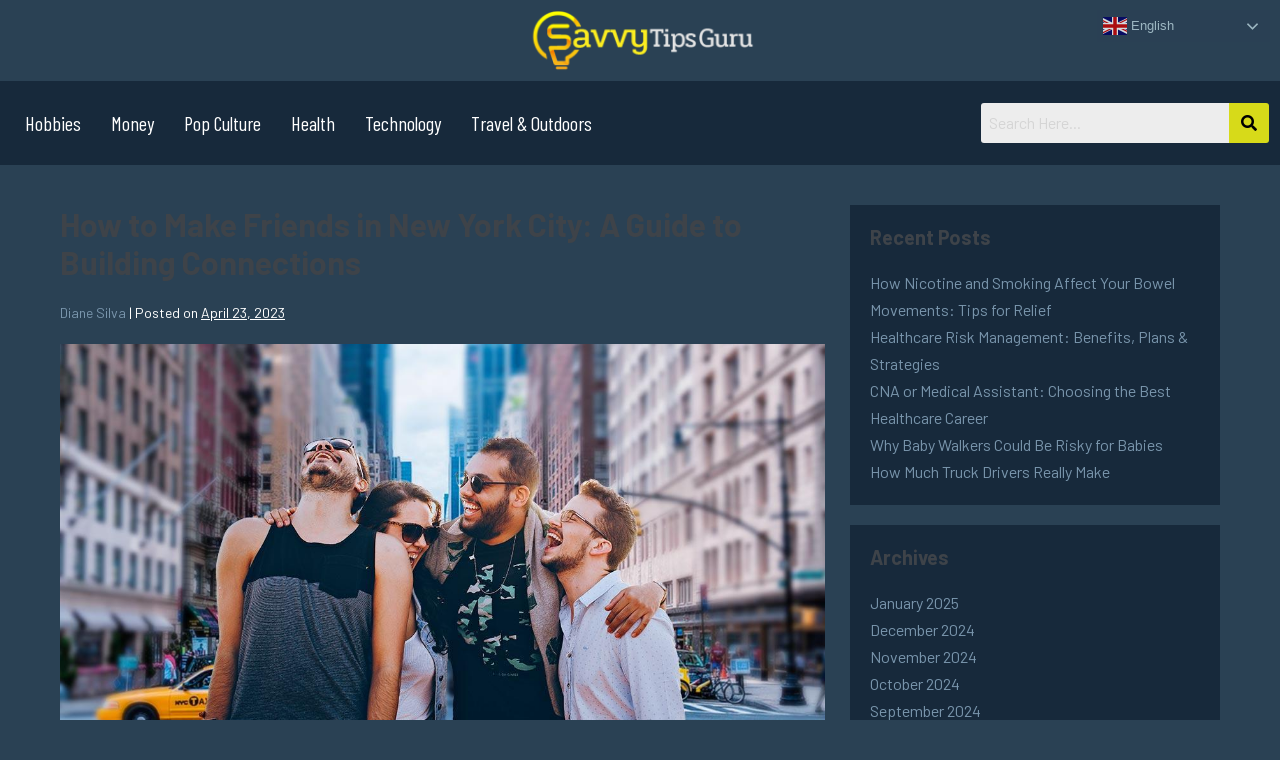

--- FILE ---
content_type: text/html; charset=UTF-8
request_url: https://savvytipsguru.com/how-to-make-friends-in-new-york/
body_size: 17154
content:
<!DOCTYPE html>

<html lang="en-US">

<head>
	<meta charset="UTF-8">
	<meta name="viewport" content="width=device-width, initial-scale=1">
	<link rel="profile" href="http://gmpg.org/xfn/11">
	<meta name='robots' content='index, follow, max-image-preview:large, max-snippet:-1, max-video-preview:-1' />

	<!-- This site is optimized with the Yoast SEO plugin v20.8 - https://yoast.com/wordpress/plugins/seo/ -->
	<title>How to Make Friends in New York City - Savvy Tips Guru</title>
	<meta name="description" content="Discover effective tips for making friends in the vibrant city of New York. Build a strong social network and forge meaningful connections in the Big Apple." />
	<link rel="canonical" href="https://savvytipsguru.com/how-to-make-friends-in-new-york/" />
	<meta property="og:locale" content="en_US" />
	<meta property="og:type" content="article" />
	<meta property="og:title" content="How to Make Friends in New York City - Savvy Tips Guru" />
	<meta property="og:description" content="Discover effective tips for making friends in the vibrant city of New York. Build a strong social network and forge meaningful connections in the Big Apple." />
	<meta property="og:url" content="https://savvytipsguru.com/how-to-make-friends-in-new-york/" />
	<meta property="og:site_name" content="Savvy Tips Guru" />
	<meta property="article:published_time" content="2023-04-23T08:10:54+00:00" />
	<meta property="article:modified_time" content="2023-06-20T03:11:57+00:00" />
	<meta property="og:image" content="https://savvytipsguru.com/wp-content/uploads/2023/06/how-to-make-friends-in-new-york-city.jpg" />
	<meta property="og:image:width" content="1200" />
	<meta property="og:image:height" content="630" />
	<meta property="og:image:type" content="image/jpeg" />
	<meta name="author" content="Diane Silva" />
	<meta name="twitter:card" content="summary_large_image" />
	<meta name="twitter:label1" content="Written by" />
	<meta name="twitter:data1" content="Diane Silva" />
	<meta name="twitter:label2" content="Est. reading time" />
	<meta name="twitter:data2" content="4 minutes" />
	<script type="application/ld+json" class="yoast-schema-graph">{"@context":"https://schema.org","@graph":[{"@type":"Article","@id":"https://savvytipsguru.com/how-to-make-friends-in-new-york/#article","isPartOf":{"@id":"https://savvytipsguru.com/how-to-make-friends-in-new-york/"},"author":{"@id":"https://savvytipsguru.com/#/schema/person/bffdcfa97feef26f5873d88d364e091d"},"headline":"How to Make Friends in New York City: A Guide to Building Connections","datePublished":"2023-04-23T08:10:54+00:00","dateModified":"2023-06-20T03:11:57+00:00","mainEntityOfPage":{"@id":"https://savvytipsguru.com/how-to-make-friends-in-new-york/"},"wordCount":748,"publisher":{"@id":"https://savvytipsguru.com/#organization"},"image":{"@id":"https://savvytipsguru.com/how-to-make-friends-in-new-york/#primaryimage"},"thumbnailUrl":"https://savvytipsguru.com/wp-content/uploads/2023/06/how-to-make-friends-in-new-york-city.jpg","articleSection":["Travel &amp; Outdoors"],"inLanguage":"en-US"},{"@type":"WebPage","@id":"https://savvytipsguru.com/how-to-make-friends-in-new-york/","url":"https://savvytipsguru.com/how-to-make-friends-in-new-york/","name":"How to Make Friends in New York City - Savvy Tips Guru","isPartOf":{"@id":"https://savvytipsguru.com/#website"},"primaryImageOfPage":{"@id":"https://savvytipsguru.com/how-to-make-friends-in-new-york/#primaryimage"},"image":{"@id":"https://savvytipsguru.com/how-to-make-friends-in-new-york/#primaryimage"},"thumbnailUrl":"https://savvytipsguru.com/wp-content/uploads/2023/06/how-to-make-friends-in-new-york-city.jpg","datePublished":"2023-04-23T08:10:54+00:00","dateModified":"2023-06-20T03:11:57+00:00","description":"Discover effective tips for making friends in the vibrant city of New York. Build a strong social network and forge meaningful connections in the Big Apple.","breadcrumb":{"@id":"https://savvytipsguru.com/how-to-make-friends-in-new-york/#breadcrumb"},"inLanguage":"en-US","potentialAction":[{"@type":"ReadAction","target":["https://savvytipsguru.com/how-to-make-friends-in-new-york/"]}]},{"@type":"ImageObject","inLanguage":"en-US","@id":"https://savvytipsguru.com/how-to-make-friends-in-new-york/#primaryimage","url":"https://savvytipsguru.com/wp-content/uploads/2023/06/how-to-make-friends-in-new-york-city.jpg","contentUrl":"https://savvytipsguru.com/wp-content/uploads/2023/06/how-to-make-friends-in-new-york-city.jpg","width":1200,"height":630,"caption":"making friends in new york"},{"@type":"BreadcrumbList","@id":"https://savvytipsguru.com/how-to-make-friends-in-new-york/#breadcrumb","itemListElement":[{"@type":"ListItem","position":1,"name":"Home","item":"https://savvytipsguru.com/"},{"@type":"ListItem","position":2,"name":"How to Make Friends in New York City: A Guide to Building Connections"}]},{"@type":"WebSite","@id":"https://savvytipsguru.com/#website","url":"https://savvytipsguru.com/","name":"Savvy Tips Guru","description":"","publisher":{"@id":"https://savvytipsguru.com/#organization"},"potentialAction":[{"@type":"SearchAction","target":{"@type":"EntryPoint","urlTemplate":"https://savvytipsguru.com/?s={search_term_string}"},"query-input":"required name=search_term_string"}],"inLanguage":"en-US"},{"@type":"Organization","@id":"https://savvytipsguru.com/#organization","name":"Savvy Tips Guru","url":"https://savvytipsguru.com/","logo":{"@type":"ImageObject","inLanguage":"en-US","@id":"https://savvytipsguru.com/#/schema/logo/image/","url":"https://savvytipsguru.com/wp-content/uploads/2023/06/savvy-tips-guru-logo.png","contentUrl":"https://savvytipsguru.com/wp-content/uploads/2023/06/savvy-tips-guru-logo.png","width":550,"height":115,"caption":"Savvy Tips Guru"},"image":{"@id":"https://savvytipsguru.com/#/schema/logo/image/"}},{"@type":"Person","@id":"https://savvytipsguru.com/#/schema/person/bffdcfa97feef26f5873d88d364e091d","name":"Diane Silva","image":{"@type":"ImageObject","inLanguage":"en-US","@id":"https://savvytipsguru.com/#/schema/person/image/ded43b497287ee91d9378adafbb5af2b","url":"https://savvytipsguru.com/wp-content/uploads/2023/06/Diane-Silva.jpg","contentUrl":"https://savvytipsguru.com/wp-content/uploads/2023/06/Diane-Silva.jpg","caption":"Diane Silva"},"description":"Diane is a travel enthusiast, content creator, and master storyteller, capturing her adventures through captivating blogs and engaging vlogs. With a passion for the great outdoors and a love for literature, she brings a unique perspective to the travel world. Whether she's exploring hidden gems or discussing the latest trends, Diane is your go-to source for all things travel and beyond.","url":"https://savvytipsguru.com/author/diane-silva/"}]}</script>
	<!-- / Yoast SEO plugin. -->


<link rel="alternate" type="application/rss+xml" title="Savvy Tips Guru &raquo; Feed" href="https://savvytipsguru.com/feed/" />
<link rel="alternate" type="application/rss+xml" title="Savvy Tips Guru &raquo; Comments Feed" href="https://savvytipsguru.com/comments/feed/" />
<link rel="alternate" type="application/rss+xml" title="Savvy Tips Guru &raquo; How to Make Friends in New York City: A Guide to Building Connections Comments Feed" href="https://savvytipsguru.com/how-to-make-friends-in-new-york/feed/" />
<link rel="preload" href="https://savvytipsguru.com/wp-content/plugins/elementor/assets/lib/font-awesome/css/fontawesome.min.css" as="style" media="all" onload="this.onload=null;this.rel='stylesheet'">
<link rel="stylesheet" href="https://savvytipsguru.com/wp-content/plugins/elementor/assets/lib/font-awesome/css/fontawesome.min.css" media="all">
<noscript><link rel="stylesheet" href="https://savvytipsguru.com/wp-content/plugins/elementor/assets/lib/font-awesome/css/fontawesome.min.css" media="all"></noscript>
<!--[if IE]><link rel="stylesheet" href="https://savvytipsguru.com/wp-content/plugins/elementor/assets/lib/font-awesome/css/fontawesome.min.css" media="all"><![endif]-->
<link rel="preload" href="https://savvytipsguru.com/wp-content/plugins/elementor/assets/lib/font-awesome/css/solid.min.css" as="style" media="all" onload="this.onload=null;this.rel='stylesheet'">
<link rel="stylesheet" href="https://savvytipsguru.com/wp-content/plugins/elementor/assets/lib/font-awesome/css/solid.min.css" media="all">
<noscript><link rel="stylesheet" href="https://savvytipsguru.com/wp-content/plugins/elementor/assets/lib/font-awesome/css/solid.min.css" media="all"></noscript>
<!--[if IE]><link rel="stylesheet" href="https://savvytipsguru.com/wp-content/plugins/elementor/assets/lib/font-awesome/css/solid.min.css" media="all"><![endif]-->
<link rel="preload" href="https://fonts.googleapis.com/css2?family=Barlow+Condensed:ital,wght@0,100;0,200;0,300;0,400;0,500;0,600;0,700;0,800;0,900;1,100;1,200;1,300;1,400;1,500;1,600;1,700;1,800;1,900&family=Barlow:ital,wght@0,100;0,200;0,300;0,400;0,500;0,600;0,700;0,800;0,900;1,100;1,200;1,300;1,400;1,500;1,600;1,700;1,800;1,900&family=Barlow+Semi+Condensed:ital,wght@0,100;0,200;0,300;0,400;0,500;0,600;0,700;0,800;0,900;1,100;1,200;1,300;1,400;1,500;1,600;1,700;1,800;1,900&display=swap" as="style" media="all" onload="this.onload=null;this.rel='stylesheet'">
<link rel="stylesheet" href="https://fonts.googleapis.com/css2?family=Barlow+Condensed:ital,wght@0,100;0,200;0,300;0,400;0,500;0,600;0,700;0,800;0,900;1,100;1,200;1,300;1,400;1,500;1,600;1,700;1,800;1,900&family=Barlow:ital,wght@0,100;0,200;0,300;0,400;0,500;0,600;0,700;0,800;0,900;1,100;1,200;1,300;1,400;1,500;1,600;1,700;1,800;1,900&family=Barlow+Semi+Condensed:ital,wght@0,100;0,200;0,300;0,400;0,500;0,600;0,700;0,800;0,900;1,100;1,200;1,300;1,400;1,500;1,600;1,700;1,800;1,900&display=swap" media="all">
<noscript><link rel="stylesheet" href="https://fonts.googleapis.com/css2?family=Barlow+Condensed:ital,wght@0,100;0,200;0,300;0,400;0,500;0,600;0,700;0,800;0,900;1,100;1,200;1,300;1,400;1,500;1,600;1,700;1,800;1,900&family=Barlow:ital,wght@0,100;0,200;0,300;0,400;0,500;0,600;0,700;0,800;0,900;1,100;1,200;1,300;1,400;1,500;1,600;1,700;1,800;1,900&family=Barlow+Semi+Condensed:ital,wght@0,100;0,200;0,300;0,400;0,500;0,600;0,700;0,800;0,900;1,100;1,200;1,300;1,400;1,500;1,600;1,700;1,800;1,900&display=swap" media="all"></noscript>
<!--[if IE]><link rel="stylesheet" href="https://fonts.googleapis.com/css2?family=Barlow+Condensed:ital,wght@0,100;0,200;0,300;0,400;0,500;0,600;0,700;0,800;0,900;1,100;1,200;1,300;1,400;1,500;1,600;1,700;1,800;1,900&family=Barlow:ital,wght@0,100;0,200;0,300;0,400;0,500;0,600;0,700;0,800;0,900;1,100;1,200;1,300;1,400;1,500;1,600;1,700;1,800;1,900&family=Barlow+Semi+Condensed:ital,wght@0,100;0,200;0,300;0,400;0,500;0,600;0,700;0,800;0,900;1,100;1,200;1,300;1,400;1,500;1,600;1,700;1,800;1,900&display=swap" media="all"><![endif]-->
<style id='global-styles-inline-css'>
body{--wp--preset--color--black: #000000;--wp--preset--color--cyan-bluish-gray: #abb8c3;--wp--preset--color--white: #ffffff;--wp--preset--color--pale-pink: #f78da7;--wp--preset--color--vivid-red: #cf2e2e;--wp--preset--color--luminous-vivid-orange: #ff6900;--wp--preset--color--luminous-vivid-amber: #fcb900;--wp--preset--color--light-green-cyan: #7bdcb5;--wp--preset--color--vivid-green-cyan: #00d084;--wp--preset--color--pale-cyan-blue: #8ed1fc;--wp--preset--color--vivid-cyan-blue: #0693e3;--wp--preset--color--vivid-purple: #9b51e0;--wp--preset--gradient--vivid-cyan-blue-to-vivid-purple: linear-gradient(135deg,rgba(6,147,227,1) 0%,rgb(155,81,224) 100%);--wp--preset--gradient--light-green-cyan-to-vivid-green-cyan: linear-gradient(135deg,rgb(122,220,180) 0%,rgb(0,208,130) 100%);--wp--preset--gradient--luminous-vivid-amber-to-luminous-vivid-orange: linear-gradient(135deg,rgba(252,185,0,1) 0%,rgba(255,105,0,1) 100%);--wp--preset--gradient--luminous-vivid-orange-to-vivid-red: linear-gradient(135deg,rgba(255,105,0,1) 0%,rgb(207,46,46) 100%);--wp--preset--gradient--very-light-gray-to-cyan-bluish-gray: linear-gradient(135deg,rgb(238,238,238) 0%,rgb(169,184,195) 100%);--wp--preset--gradient--cool-to-warm-spectrum: linear-gradient(135deg,rgb(74,234,220) 0%,rgb(151,120,209) 20%,rgb(207,42,186) 40%,rgb(238,44,130) 60%,rgb(251,105,98) 80%,rgb(254,248,76) 100%);--wp--preset--gradient--blush-light-purple: linear-gradient(135deg,rgb(255,206,236) 0%,rgb(152,150,240) 100%);--wp--preset--gradient--blush-bordeaux: linear-gradient(135deg,rgb(254,205,165) 0%,rgb(254,45,45) 50%,rgb(107,0,62) 100%);--wp--preset--gradient--luminous-dusk: linear-gradient(135deg,rgb(255,203,112) 0%,rgb(199,81,192) 50%,rgb(65,88,208) 100%);--wp--preset--gradient--pale-ocean: linear-gradient(135deg,rgb(255,245,203) 0%,rgb(182,227,212) 50%,rgb(51,167,181) 100%);--wp--preset--gradient--electric-grass: linear-gradient(135deg,rgb(202,248,128) 0%,rgb(113,206,126) 100%);--wp--preset--gradient--midnight: linear-gradient(135deg,rgb(2,3,129) 0%,rgb(40,116,252) 100%);--wp--preset--duotone--dark-grayscale: url('#wp-duotone-dark-grayscale');--wp--preset--duotone--grayscale: url('#wp-duotone-grayscale');--wp--preset--duotone--purple-yellow: url('#wp-duotone-purple-yellow');--wp--preset--duotone--blue-red: url('#wp-duotone-blue-red');--wp--preset--duotone--midnight: url('#wp-duotone-midnight');--wp--preset--duotone--magenta-yellow: url('#wp-duotone-magenta-yellow');--wp--preset--duotone--purple-green: url('#wp-duotone-purple-green');--wp--preset--duotone--blue-orange: url('#wp-duotone-blue-orange');--wp--preset--font-size--small: 14px;--wp--preset--font-size--medium: 20px;--wp--preset--font-size--large: 20px;--wp--preset--font-size--x-large: 42px;--wp--preset--font-size--tiny: 12px;--wp--preset--font-size--regular: 16px;--wp--preset--font-size--larger: 32px;--wp--preset--font-size--extra: 44px;--wp--preset--spacing--20: 0.44rem;--wp--preset--spacing--30: 0.67rem;--wp--preset--spacing--40: 1rem;--wp--preset--spacing--50: 1.5rem;--wp--preset--spacing--60: 2.25rem;--wp--preset--spacing--70: 3.38rem;--wp--preset--spacing--80: 5.06rem;--wp--preset--shadow--natural: 6px 6px 9px rgba(0, 0, 0, 0.2);--wp--preset--shadow--deep: 12px 12px 50px rgba(0, 0, 0, 0.4);--wp--preset--shadow--sharp: 6px 6px 0px rgba(0, 0, 0, 0.2);--wp--preset--shadow--outlined: 6px 6px 0px -3px rgba(255, 255, 255, 1), 6px 6px rgba(0, 0, 0, 1);--wp--preset--shadow--crisp: 6px 6px 0px rgba(0, 0, 0, 1);}body { margin: 0;--wp--style--global--content-size: 1000px;--wp--style--global--wide-size: 1400px; }.wp-site-blocks > .alignleft { float: left; margin-right: 2em; }.wp-site-blocks > .alignright { float: right; margin-left: 2em; }.wp-site-blocks > .aligncenter { justify-content: center; margin-left: auto; margin-right: auto; }.wp-site-blocks > * { margin-block-start: 0; margin-block-end: 0; }.wp-site-blocks > * + * { margin-block-start: 24px; }body { --wp--style--block-gap: 24px; }body .is-layout-flow > *{margin-block-start: 0;margin-block-end: 0;}body .is-layout-flow > * + *{margin-block-start: 24px;margin-block-end: 0;}body .is-layout-constrained > *{margin-block-start: 0;margin-block-end: 0;}body .is-layout-constrained > * + *{margin-block-start: 24px;margin-block-end: 0;}body .is-layout-flex{gap: 24px;}body .is-layout-flow > .alignleft{float: left;margin-inline-start: 0;margin-inline-end: 2em;}body .is-layout-flow > .alignright{float: right;margin-inline-start: 2em;margin-inline-end: 0;}body .is-layout-flow > .aligncenter{margin-left: auto !important;margin-right: auto !important;}body .is-layout-constrained > .alignleft{float: left;margin-inline-start: 0;margin-inline-end: 2em;}body .is-layout-constrained > .alignright{float: right;margin-inline-start: 2em;margin-inline-end: 0;}body .is-layout-constrained > .aligncenter{margin-left: auto !important;margin-right: auto !important;}body .is-layout-constrained > :where(:not(.alignleft):not(.alignright):not(.alignfull)){max-width: var(--wp--style--global--content-size);margin-left: auto !important;margin-right: auto !important;}body .is-layout-constrained > .alignwide{max-width: var(--wp--style--global--wide-size);}body .is-layout-flex{display: flex;}body .is-layout-flex{flex-wrap: wrap;align-items: center;}body .is-layout-flex > *{margin: 0;}body{padding-top: 0px;padding-right: 0px;padding-bottom: 0px;padding-left: 0px;}a:where(:not(.wp-element-button)){text-decoration: underline;}.wp-element-button, .wp-block-button__link{background-color: #32373c;border-width: 0;color: #fff;font-family: inherit;font-size: inherit;line-height: inherit;padding: calc(0.667em + 2px) calc(1.333em + 2px);text-decoration: none;}.has-black-color{color: var(--wp--preset--color--black) !important;}.has-cyan-bluish-gray-color{color: var(--wp--preset--color--cyan-bluish-gray) !important;}.has-white-color{color: var(--wp--preset--color--white) !important;}.has-pale-pink-color{color: var(--wp--preset--color--pale-pink) !important;}.has-vivid-red-color{color: var(--wp--preset--color--vivid-red) !important;}.has-luminous-vivid-orange-color{color: var(--wp--preset--color--luminous-vivid-orange) !important;}.has-luminous-vivid-amber-color{color: var(--wp--preset--color--luminous-vivid-amber) !important;}.has-light-green-cyan-color{color: var(--wp--preset--color--light-green-cyan) !important;}.has-vivid-green-cyan-color{color: var(--wp--preset--color--vivid-green-cyan) !important;}.has-pale-cyan-blue-color{color: var(--wp--preset--color--pale-cyan-blue) !important;}.has-vivid-cyan-blue-color{color: var(--wp--preset--color--vivid-cyan-blue) !important;}.has-vivid-purple-color{color: var(--wp--preset--color--vivid-purple) !important;}.has-black-background-color{background-color: var(--wp--preset--color--black) !important;}.has-cyan-bluish-gray-background-color{background-color: var(--wp--preset--color--cyan-bluish-gray) !important;}.has-white-background-color{background-color: var(--wp--preset--color--white) !important;}.has-pale-pink-background-color{background-color: var(--wp--preset--color--pale-pink) !important;}.has-vivid-red-background-color{background-color: var(--wp--preset--color--vivid-red) !important;}.has-luminous-vivid-orange-background-color{background-color: var(--wp--preset--color--luminous-vivid-orange) !important;}.has-luminous-vivid-amber-background-color{background-color: var(--wp--preset--color--luminous-vivid-amber) !important;}.has-light-green-cyan-background-color{background-color: var(--wp--preset--color--light-green-cyan) !important;}.has-vivid-green-cyan-background-color{background-color: var(--wp--preset--color--vivid-green-cyan) !important;}.has-pale-cyan-blue-background-color{background-color: var(--wp--preset--color--pale-cyan-blue) !important;}.has-vivid-cyan-blue-background-color{background-color: var(--wp--preset--color--vivid-cyan-blue) !important;}.has-vivid-purple-background-color{background-color: var(--wp--preset--color--vivid-purple) !important;}.has-black-border-color{border-color: var(--wp--preset--color--black) !important;}.has-cyan-bluish-gray-border-color{border-color: var(--wp--preset--color--cyan-bluish-gray) !important;}.has-white-border-color{border-color: var(--wp--preset--color--white) !important;}.has-pale-pink-border-color{border-color: var(--wp--preset--color--pale-pink) !important;}.has-vivid-red-border-color{border-color: var(--wp--preset--color--vivid-red) !important;}.has-luminous-vivid-orange-border-color{border-color: var(--wp--preset--color--luminous-vivid-orange) !important;}.has-luminous-vivid-amber-border-color{border-color: var(--wp--preset--color--luminous-vivid-amber) !important;}.has-light-green-cyan-border-color{border-color: var(--wp--preset--color--light-green-cyan) !important;}.has-vivid-green-cyan-border-color{border-color: var(--wp--preset--color--vivid-green-cyan) !important;}.has-pale-cyan-blue-border-color{border-color: var(--wp--preset--color--pale-cyan-blue) !important;}.has-vivid-cyan-blue-border-color{border-color: var(--wp--preset--color--vivid-cyan-blue) !important;}.has-vivid-purple-border-color{border-color: var(--wp--preset--color--vivid-purple) !important;}.has-vivid-cyan-blue-to-vivid-purple-gradient-background{background: var(--wp--preset--gradient--vivid-cyan-blue-to-vivid-purple) !important;}.has-light-green-cyan-to-vivid-green-cyan-gradient-background{background: var(--wp--preset--gradient--light-green-cyan-to-vivid-green-cyan) !important;}.has-luminous-vivid-amber-to-luminous-vivid-orange-gradient-background{background: var(--wp--preset--gradient--luminous-vivid-amber-to-luminous-vivid-orange) !important;}.has-luminous-vivid-orange-to-vivid-red-gradient-background{background: var(--wp--preset--gradient--luminous-vivid-orange-to-vivid-red) !important;}.has-very-light-gray-to-cyan-bluish-gray-gradient-background{background: var(--wp--preset--gradient--very-light-gray-to-cyan-bluish-gray) !important;}.has-cool-to-warm-spectrum-gradient-background{background: var(--wp--preset--gradient--cool-to-warm-spectrum) !important;}.has-blush-light-purple-gradient-background{background: var(--wp--preset--gradient--blush-light-purple) !important;}.has-blush-bordeaux-gradient-background{background: var(--wp--preset--gradient--blush-bordeaux) !important;}.has-luminous-dusk-gradient-background{background: var(--wp--preset--gradient--luminous-dusk) !important;}.has-pale-ocean-gradient-background{background: var(--wp--preset--gradient--pale-ocean) !important;}.has-electric-grass-gradient-background{background: var(--wp--preset--gradient--electric-grass) !important;}.has-midnight-gradient-background{background: var(--wp--preset--gradient--midnight) !important;}.has-small-font-size{font-size: var(--wp--preset--font-size--small) !important;}.has-medium-font-size{font-size: var(--wp--preset--font-size--medium) !important;}.has-large-font-size{font-size: var(--wp--preset--font-size--large) !important;}.has-x-large-font-size{font-size: var(--wp--preset--font-size--x-large) !important;}.has-tiny-font-size{font-size: var(--wp--preset--font-size--tiny) !important;}.has-regular-font-size{font-size: var(--wp--preset--font-size--regular) !important;}.has-larger-font-size{font-size: var(--wp--preset--font-size--larger) !important;}.has-extra-font-size{font-size: var(--wp--preset--font-size--extra) !important;}
.wp-block-navigation a:where(:not(.wp-element-button)){color: inherit;}
.wp-block-pullquote{font-size: 1.5em;line-height: 1.6;}
</style>
<link rel='stylesheet' id='wpo_min-header-0-css' href='https://savvytipsguru.com/wp-content/cache/wpo-minify/1730175876/assets/wpo-minify-header-e2f761d9.min.css' media='all' />
<link rel="preconnect" href="https://fonts.gstatic.com/" crossorigin><script src='https://savvytipsguru.com/wp-content/cache/wpo-minify/1730175876/assets/wpo-minify-header-f54d0c19.min.js' id='wpo_min-header-0-js'></script>
<link rel="https://api.w.org/" href="https://savvytipsguru.com/wp-json/" /><link rel="alternate" type="application/json" href="https://savvytipsguru.com/wp-json/wp/v2/posts/1163" /><link rel="EditURI" type="application/rsd+xml" title="RSD" href="https://savvytipsguru.com/xmlrpc.php?rsd" />
<link rel="wlwmanifest" type="application/wlwmanifest+xml" href="https://savvytipsguru.com/wp-includes/wlwmanifest.xml" />

<link rel='shortlink' href='https://savvytipsguru.com/?p=1163' />
<link rel="alternate" type="application/json+oembed" href="https://savvytipsguru.com/wp-json/oembed/1.0/embed?url=https%3A%2F%2Fsavvytipsguru.com%2Fhow-to-make-friends-in-new-york%2F" />
<link rel="alternate" type="text/xml+oembed" href="https://savvytipsguru.com/wp-json/oembed/1.0/embed?url=https%3A%2F%2Fsavvytipsguru.com%2Fhow-to-make-friends-in-new-york%2F&#038;format=xml" />
<script type="text/javascript">
(function(url){
	if(/(?:Chrome\/26\.0\.1410\.63 Safari\/537\.31|WordfenceTestMonBot)/.test(navigator.userAgent)){ return; }
	var addEvent = function(evt, handler) {
		if (window.addEventListener) {
			document.addEventListener(evt, handler, false);
		} else if (window.attachEvent) {
			document.attachEvent('on' + evt, handler);
		}
	};
	var removeEvent = function(evt, handler) {
		if (window.removeEventListener) {
			document.removeEventListener(evt, handler, false);
		} else if (window.detachEvent) {
			document.detachEvent('on' + evt, handler);
		}
	};
	var evts = 'contextmenu dblclick drag dragend dragenter dragleave dragover dragstart drop keydown keypress keyup mousedown mousemove mouseout mouseover mouseup mousewheel scroll'.split(' ');
	var logHuman = function() {
		if (window.wfLogHumanRan) { return; }
		window.wfLogHumanRan = true;
		var wfscr = document.createElement('script');
		wfscr.type = 'text/javascript';
		wfscr.async = true;
		wfscr.src = url + '&r=' + Math.random();
		(document.getElementsByTagName('head')[0]||document.getElementsByTagName('body')[0]).appendChild(wfscr);
		for (var i = 0; i < evts.length; i++) {
			removeEvent(evts[i], logHuman);
		}
	};
	for (var i = 0; i < evts.length; i++) {
		addEvent(evts[i], logHuman);
	}
})('//savvytipsguru.com/?wordfence_lh=1&hid=8D5572E5C4B34D797199391CF6559F64');
</script><script type="text/javascript" src="//savvytipsguru.com/?wordfence_syncAttackData=1768993551.5669" async></script><link rel="pingback" href="https://savvytipsguru.com/xmlrpc.php"><meta name="theme-color" content="#7995ac"><meta name="generator" content="Elementor 3.13.4; features: e_dom_optimization, e_optimized_assets_loading, e_optimized_css_loading, a11y_improvements, additional_custom_breakpoints; settings: css_print_method-external, google_font-enabled, font_display-swap">
<style id="custom-background-css">
body.custom-background { background-color: #2a4154; }
</style>
	<link rel="icon" href="https://savvytipsguru.com/wp-content/uploads/2023/06/savvy-tips-guru-favicon.png" sizes="32x32" />
<link rel="icon" href="https://savvytipsguru.com/wp-content/uploads/2023/06/savvy-tips-guru-favicon.png" sizes="192x192" />
<link rel="apple-touch-icon" href="https://savvytipsguru.com/wp-content/uploads/2023/06/savvy-tips-guru-favicon.png" />
<meta name="msapplication-TileImage" content="https://savvytipsguru.com/wp-content/uploads/2023/06/savvy-tips-guru-favicon.png" />
<style id="wpbf-typography-styles">/* vietnamese */
@font-face {
  font-family: 'Barlow';
  font-style: normal;
  font-weight: 400;
  font-display: swap;
  src: url(https://savvytipsguru.com/wp-content/fonts/barlow/font) format('woff');
  unicode-range: U+0102-0103, U+0110-0111, U+0128-0129, U+0168-0169, U+01A0-01A1, U+01AF-01B0, U+0300-0301, U+0303-0304, U+0308-0309, U+0323, U+0329, U+1EA0-1EF9, U+20AB;
}
/* latin-ext */
@font-face {
  font-family: 'Barlow';
  font-style: normal;
  font-weight: 400;
  font-display: swap;
  src: url(https://savvytipsguru.com/wp-content/fonts/barlow/font) format('woff');
  unicode-range: U+0100-02BA, U+02BD-02C5, U+02C7-02CC, U+02CE-02D7, U+02DD-02FF, U+0304, U+0308, U+0329, U+1D00-1DBF, U+1E00-1E9F, U+1EF2-1EFF, U+2020, U+20A0-20AB, U+20AD-20C0, U+2113, U+2C60-2C7F, U+A720-A7FF;
}
/* latin */
@font-face {
  font-family: 'Barlow';
  font-style: normal;
  font-weight: 400;
  font-display: swap;
  src: url(https://savvytipsguru.com/wp-content/fonts/barlow/font) format('woff');
  unicode-range: U+0000-00FF, U+0131, U+0152-0153, U+02BB-02BC, U+02C6, U+02DA, U+02DC, U+0304, U+0308, U+0329, U+2000-206F, U+20AC, U+2122, U+2191, U+2193, U+2212, U+2215, U+FEFF, U+FFFD;
}/* vietnamese */
@font-face {
  font-family: 'Barlow';
  font-style: normal;
  font-weight: 400;
  font-display: swap;
  src: url(https://savvytipsguru.com/wp-content/fonts/barlow/font) format('woff');
  unicode-range: U+0102-0103, U+0110-0111, U+0128-0129, U+0168-0169, U+01A0-01A1, U+01AF-01B0, U+0300-0301, U+0303-0304, U+0308-0309, U+0323, U+0329, U+1EA0-1EF9, U+20AB;
}
/* latin-ext */
@font-face {
  font-family: 'Barlow';
  font-style: normal;
  font-weight: 400;
  font-display: swap;
  src: url(https://savvytipsguru.com/wp-content/fonts/barlow/font) format('woff');
  unicode-range: U+0100-02BA, U+02BD-02C5, U+02C7-02CC, U+02CE-02D7, U+02DD-02FF, U+0304, U+0308, U+0329, U+1D00-1DBF, U+1E00-1E9F, U+1EF2-1EFF, U+2020, U+20A0-20AB, U+20AD-20C0, U+2113, U+2C60-2C7F, U+A720-A7FF;
}
/* latin */
@font-face {
  font-family: 'Barlow';
  font-style: normal;
  font-weight: 400;
  font-display: swap;
  src: url(https://savvytipsguru.com/wp-content/fonts/barlow/font) format('woff');
  unicode-range: U+0000-00FF, U+0131, U+0152-0153, U+02BB-02BC, U+02C6, U+02DA, U+02DC, U+0304, U+0308, U+0329, U+2000-206F, U+20AC, U+2122, U+2191, U+2193, U+2212, U+2215, U+FEFF, U+FFFD;
}/* vietnamese */
@font-face {
  font-family: 'Barlow';
  font-style: normal;
  font-weight: 400;
  font-display: swap;
  src: url(https://savvytipsguru.com/wp-content/fonts/barlow/font) format('woff');
  unicode-range: U+0102-0103, U+0110-0111, U+0128-0129, U+0168-0169, U+01A0-01A1, U+01AF-01B0, U+0300-0301, U+0303-0304, U+0308-0309, U+0323, U+0329, U+1EA0-1EF9, U+20AB;
}
/* latin-ext */
@font-face {
  font-family: 'Barlow';
  font-style: normal;
  font-weight: 400;
  font-display: swap;
  src: url(https://savvytipsguru.com/wp-content/fonts/barlow/font) format('woff');
  unicode-range: U+0100-02BA, U+02BD-02C5, U+02C7-02CC, U+02CE-02D7, U+02DD-02FF, U+0304, U+0308, U+0329, U+1D00-1DBF, U+1E00-1E9F, U+1EF2-1EFF, U+2020, U+20A0-20AB, U+20AD-20C0, U+2113, U+2C60-2C7F, U+A720-A7FF;
}
/* latin */
@font-face {
  font-family: 'Barlow';
  font-style: normal;
  font-weight: 400;
  font-display: swap;
  src: url(https://savvytipsguru.com/wp-content/fonts/barlow/font) format('woff');
  unicode-range: U+0000-00FF, U+0131, U+0152-0153, U+02BB-02BC, U+02C6, U+02DA, U+02DC, U+0304, U+0308, U+0329, U+2000-206F, U+20AC, U+2122, U+2191, U+2193, U+2212, U+2215, U+FEFF, U+FFFD;
}</style></head>

<body class="post-template-default single single-post postid-1163 single-format-standard custom-background wp-custom-logo ehf-header ehf-footer ehf-template-page-builder-framework ehf-stylesheet-page-builder-framework wpbf wpbf-how-to-make-friends-in-new-york wpbf-sidebar-right elementor-default elementor-kit-5" itemscope="itemscope" itemtype="https://schema.org/Blog">

	<a class="screen-reader-text skip-link" href="#content" title="Skip to content">Skip to content</a>

	<svg xmlns="http://www.w3.org/2000/svg" viewBox="0 0 0 0" width="0" height="0" focusable="false" role="none" style="visibility: hidden; position: absolute; left: -9999px; overflow: hidden;" ><defs><filter id="wp-duotone-dark-grayscale"><feColorMatrix color-interpolation-filters="sRGB" type="matrix" values=" .299 .587 .114 0 0 .299 .587 .114 0 0 .299 .587 .114 0 0 .299 .587 .114 0 0 " /><feComponentTransfer color-interpolation-filters="sRGB" ><feFuncR type="table" tableValues="0 0.49803921568627" /><feFuncG type="table" tableValues="0 0.49803921568627" /><feFuncB type="table" tableValues="0 0.49803921568627" /><feFuncA type="table" tableValues="1 1" /></feComponentTransfer><feComposite in2="SourceGraphic" operator="in" /></filter></defs></svg><svg xmlns="http://www.w3.org/2000/svg" viewBox="0 0 0 0" width="0" height="0" focusable="false" role="none" style="visibility: hidden; position: absolute; left: -9999px; overflow: hidden;" ><defs><filter id="wp-duotone-grayscale"><feColorMatrix color-interpolation-filters="sRGB" type="matrix" values=" .299 .587 .114 0 0 .299 .587 .114 0 0 .299 .587 .114 0 0 .299 .587 .114 0 0 " /><feComponentTransfer color-interpolation-filters="sRGB" ><feFuncR type="table" tableValues="0 1" /><feFuncG type="table" tableValues="0 1" /><feFuncB type="table" tableValues="0 1" /><feFuncA type="table" tableValues="1 1" /></feComponentTransfer><feComposite in2="SourceGraphic" operator="in" /></filter></defs></svg><svg xmlns="http://www.w3.org/2000/svg" viewBox="0 0 0 0" width="0" height="0" focusable="false" role="none" style="visibility: hidden; position: absolute; left: -9999px; overflow: hidden;" ><defs><filter id="wp-duotone-purple-yellow"><feColorMatrix color-interpolation-filters="sRGB" type="matrix" values=" .299 .587 .114 0 0 .299 .587 .114 0 0 .299 .587 .114 0 0 .299 .587 .114 0 0 " /><feComponentTransfer color-interpolation-filters="sRGB" ><feFuncR type="table" tableValues="0.54901960784314 0.98823529411765" /><feFuncG type="table" tableValues="0 1" /><feFuncB type="table" tableValues="0.71764705882353 0.25490196078431" /><feFuncA type="table" tableValues="1 1" /></feComponentTransfer><feComposite in2="SourceGraphic" operator="in" /></filter></defs></svg><svg xmlns="http://www.w3.org/2000/svg" viewBox="0 0 0 0" width="0" height="0" focusable="false" role="none" style="visibility: hidden; position: absolute; left: -9999px; overflow: hidden;" ><defs><filter id="wp-duotone-blue-red"><feColorMatrix color-interpolation-filters="sRGB" type="matrix" values=" .299 .587 .114 0 0 .299 .587 .114 0 0 .299 .587 .114 0 0 .299 .587 .114 0 0 " /><feComponentTransfer color-interpolation-filters="sRGB" ><feFuncR type="table" tableValues="0 1" /><feFuncG type="table" tableValues="0 0.27843137254902" /><feFuncB type="table" tableValues="0.5921568627451 0.27843137254902" /><feFuncA type="table" tableValues="1 1" /></feComponentTransfer><feComposite in2="SourceGraphic" operator="in" /></filter></defs></svg><svg xmlns="http://www.w3.org/2000/svg" viewBox="0 0 0 0" width="0" height="0" focusable="false" role="none" style="visibility: hidden; position: absolute; left: -9999px; overflow: hidden;" ><defs><filter id="wp-duotone-midnight"><feColorMatrix color-interpolation-filters="sRGB" type="matrix" values=" .299 .587 .114 0 0 .299 .587 .114 0 0 .299 .587 .114 0 0 .299 .587 .114 0 0 " /><feComponentTransfer color-interpolation-filters="sRGB" ><feFuncR type="table" tableValues="0 0" /><feFuncG type="table" tableValues="0 0.64705882352941" /><feFuncB type="table" tableValues="0 1" /><feFuncA type="table" tableValues="1 1" /></feComponentTransfer><feComposite in2="SourceGraphic" operator="in" /></filter></defs></svg><svg xmlns="http://www.w3.org/2000/svg" viewBox="0 0 0 0" width="0" height="0" focusable="false" role="none" style="visibility: hidden; position: absolute; left: -9999px; overflow: hidden;" ><defs><filter id="wp-duotone-magenta-yellow"><feColorMatrix color-interpolation-filters="sRGB" type="matrix" values=" .299 .587 .114 0 0 .299 .587 .114 0 0 .299 .587 .114 0 0 .299 .587 .114 0 0 " /><feComponentTransfer color-interpolation-filters="sRGB" ><feFuncR type="table" tableValues="0.78039215686275 1" /><feFuncG type="table" tableValues="0 0.94901960784314" /><feFuncB type="table" tableValues="0.35294117647059 0.47058823529412" /><feFuncA type="table" tableValues="1 1" /></feComponentTransfer><feComposite in2="SourceGraphic" operator="in" /></filter></defs></svg><svg xmlns="http://www.w3.org/2000/svg" viewBox="0 0 0 0" width="0" height="0" focusable="false" role="none" style="visibility: hidden; position: absolute; left: -9999px; overflow: hidden;" ><defs><filter id="wp-duotone-purple-green"><feColorMatrix color-interpolation-filters="sRGB" type="matrix" values=" .299 .587 .114 0 0 .299 .587 .114 0 0 .299 .587 .114 0 0 .299 .587 .114 0 0 " /><feComponentTransfer color-interpolation-filters="sRGB" ><feFuncR type="table" tableValues="0.65098039215686 0.40392156862745" /><feFuncG type="table" tableValues="0 1" /><feFuncB type="table" tableValues="0.44705882352941 0.4" /><feFuncA type="table" tableValues="1 1" /></feComponentTransfer><feComposite in2="SourceGraphic" operator="in" /></filter></defs></svg><svg xmlns="http://www.w3.org/2000/svg" viewBox="0 0 0 0" width="0" height="0" focusable="false" role="none" style="visibility: hidden; position: absolute; left: -9999px; overflow: hidden;" ><defs><filter id="wp-duotone-blue-orange"><feColorMatrix color-interpolation-filters="sRGB" type="matrix" values=" .299 .587 .114 0 0 .299 .587 .114 0 0 .299 .587 .114 0 0 .299 .587 .114 0 0 " /><feComponentTransfer color-interpolation-filters="sRGB" ><feFuncR type="table" tableValues="0.098039215686275 1" /><feFuncG type="table" tableValues="0 0.66274509803922" /><feFuncB type="table" tableValues="0.84705882352941 0.41960784313725" /><feFuncA type="table" tableValues="1 1" /></feComponentTransfer><feComposite in2="SourceGraphic" operator="in" /></filter></defs></svg>
	
	<div id="container" class="hfeed wpbf-page">

		
				<header id="masthead" itemscope="itemscope" itemtype="https://schema.org/WPHeader">
			<p class="main-title bhf-hidden" itemprop="headline"><a href="https://savvytipsguru.com" title="Savvy Tips Guru" rel="home">Savvy Tips Guru</a></p>
					<div data-elementor-type="wp-post" data-elementor-id="14" class="elementor elementor-14">
									<section class="elementor-section elementor-top-section elementor-element elementor-element-77e05c4 elementor-section-content-middle elementor-section-full_width elementor-section-height-default elementor-section-height-default" data-id="77e05c4" data-element_type="section">
						<div class="elementor-container elementor-column-gap-no">
					<div class="elementor-column elementor-col-100 elementor-top-column elementor-element elementor-element-dfc9156" data-id="dfc9156" data-element_type="column">
			<div class="elementor-widget-wrap elementor-element-populated">
								<section class="elementor-section elementor-inner-section elementor-element elementor-element-55c7085 elementor-section-boxed elementor-section-height-default elementor-section-height-default" data-id="55c7085" data-element_type="section">
						<div class="elementor-container elementor-column-gap-default">
					<div class="elementor-column elementor-col-100 elementor-inner-column elementor-element elementor-element-93b8322" data-id="93b8322" data-element_type="column">
			<div class="elementor-widget-wrap elementor-element-populated">
								<div class="elementor-element elementor-element-aa5a098 elementor-widget elementor-widget-site-logo" data-id="aa5a098" data-element_type="widget" data-settings="{&quot;width&quot;:{&quot;unit&quot;:&quot;px&quot;,&quot;size&quot;:290,&quot;sizes&quot;:[]},&quot;width_tablet&quot;:{&quot;unit&quot;:&quot;px&quot;,&quot;size&quot;:223,&quot;sizes&quot;:[]},&quot;width_mobile&quot;:{&quot;unit&quot;:&quot;px&quot;,&quot;size&quot;:200,&quot;sizes&quot;:[]},&quot;align_tablet&quot;:&quot;center&quot;,&quot;align_mobile&quot;:&quot;left&quot;,&quot;align&quot;:&quot;center&quot;,&quot;space&quot;:{&quot;unit&quot;:&quot;%&quot;,&quot;size&quot;:&quot;&quot;,&quot;sizes&quot;:[]},&quot;space_tablet&quot;:{&quot;unit&quot;:&quot;%&quot;,&quot;size&quot;:&quot;&quot;,&quot;sizes&quot;:[]},&quot;space_mobile&quot;:{&quot;unit&quot;:&quot;%&quot;,&quot;size&quot;:&quot;&quot;,&quot;sizes&quot;:[]},&quot;image_border_radius&quot;:{&quot;unit&quot;:&quot;px&quot;,&quot;top&quot;:&quot;&quot;,&quot;right&quot;:&quot;&quot;,&quot;bottom&quot;:&quot;&quot;,&quot;left&quot;:&quot;&quot;,&quot;isLinked&quot;:true},&quot;image_border_radius_tablet&quot;:{&quot;unit&quot;:&quot;px&quot;,&quot;top&quot;:&quot;&quot;,&quot;right&quot;:&quot;&quot;,&quot;bottom&quot;:&quot;&quot;,&quot;left&quot;:&quot;&quot;,&quot;isLinked&quot;:true},&quot;image_border_radius_mobile&quot;:{&quot;unit&quot;:&quot;px&quot;,&quot;top&quot;:&quot;&quot;,&quot;right&quot;:&quot;&quot;,&quot;bottom&quot;:&quot;&quot;,&quot;left&quot;:&quot;&quot;,&quot;isLinked&quot;:true},&quot;caption_padding&quot;:{&quot;unit&quot;:&quot;px&quot;,&quot;top&quot;:&quot;&quot;,&quot;right&quot;:&quot;&quot;,&quot;bottom&quot;:&quot;&quot;,&quot;left&quot;:&quot;&quot;,&quot;isLinked&quot;:true},&quot;caption_padding_tablet&quot;:{&quot;unit&quot;:&quot;px&quot;,&quot;top&quot;:&quot;&quot;,&quot;right&quot;:&quot;&quot;,&quot;bottom&quot;:&quot;&quot;,&quot;left&quot;:&quot;&quot;,&quot;isLinked&quot;:true},&quot;caption_padding_mobile&quot;:{&quot;unit&quot;:&quot;px&quot;,&quot;top&quot;:&quot;&quot;,&quot;right&quot;:&quot;&quot;,&quot;bottom&quot;:&quot;&quot;,&quot;left&quot;:&quot;&quot;,&quot;isLinked&quot;:true},&quot;caption_space&quot;:{&quot;unit&quot;:&quot;px&quot;,&quot;size&quot;:0,&quot;sizes&quot;:[]},&quot;caption_space_tablet&quot;:{&quot;unit&quot;:&quot;px&quot;,&quot;size&quot;:&quot;&quot;,&quot;sizes&quot;:[]},&quot;caption_space_mobile&quot;:{&quot;unit&quot;:&quot;px&quot;,&quot;size&quot;:&quot;&quot;,&quot;sizes&quot;:[]}}" data-widget_type="site-logo.default">
				<div class="elementor-widget-container">
					<div class="hfe-site-logo">
													<a data-elementor-open-lightbox=""  class='elementor-clickable' href="https://savvytipsguru.com">
							<div class="hfe-site-logo-set">           
				<div class="hfe-site-logo-container">
									<img class="hfe-site-logo-img elementor-animation-"  src="https://savvytipsguru.com/wp-content/uploads/2023/06/savvy-tips-guru-logo-300x63.png" alt="savvy-tips-guru-logo"/>
				</div>
			</div>
							</a>
						</div>  
					</div>
				</div>
					</div>
		</div>
							</div>
		</section>
				<section class="elementor-section elementor-inner-section elementor-element elementor-element-a9aa4be elementor-section-content-middle elementor-section-boxed elementor-section-height-default elementor-section-height-default" data-id="a9aa4be" data-element_type="section" data-settings="{&quot;background_background&quot;:&quot;classic&quot;}">
						<div class="elementor-container elementor-column-gap-default">
					<div class="elementor-column elementor-col-50 elementor-inner-column elementor-element elementor-element-878c8cb" data-id="878c8cb" data-element_type="column">
			<div class="elementor-widget-wrap elementor-element-populated">
								<div class="elementor-element elementor-element-7de7b8d hfe-nav-menu__breakpoint-none elementor-hidden-mobile hfe-nav-menu__align-left hfe-submenu-icon-arrow hfe-submenu-animation-none hfe-link-redirect-child elementor-widget elementor-widget-navigation-menu" data-id="7de7b8d" data-element_type="widget" data-settings="{&quot;distance_from_menu_mobile&quot;:{&quot;unit&quot;:&quot;px&quot;,&quot;size&quot;:80,&quot;sizes&quot;:[]},&quot;padding_horizontal_menu_item&quot;:{&quot;unit&quot;:&quot;px&quot;,&quot;size&quot;:15,&quot;sizes&quot;:[]},&quot;padding_horizontal_menu_item_tablet&quot;:{&quot;unit&quot;:&quot;px&quot;,&quot;size&quot;:&quot;&quot;,&quot;sizes&quot;:[]},&quot;padding_horizontal_menu_item_mobile&quot;:{&quot;unit&quot;:&quot;px&quot;,&quot;size&quot;:&quot;&quot;,&quot;sizes&quot;:[]},&quot;padding_vertical_menu_item&quot;:{&quot;unit&quot;:&quot;px&quot;,&quot;size&quot;:15,&quot;sizes&quot;:[]},&quot;padding_vertical_menu_item_tablet&quot;:{&quot;unit&quot;:&quot;px&quot;,&quot;size&quot;:&quot;&quot;,&quot;sizes&quot;:[]},&quot;padding_vertical_menu_item_mobile&quot;:{&quot;unit&quot;:&quot;px&quot;,&quot;size&quot;:&quot;&quot;,&quot;sizes&quot;:[]},&quot;menu_space_between&quot;:{&quot;unit&quot;:&quot;px&quot;,&quot;size&quot;:&quot;&quot;,&quot;sizes&quot;:[]},&quot;menu_space_between_tablet&quot;:{&quot;unit&quot;:&quot;px&quot;,&quot;size&quot;:&quot;&quot;,&quot;sizes&quot;:[]},&quot;menu_space_between_mobile&quot;:{&quot;unit&quot;:&quot;px&quot;,&quot;size&quot;:&quot;&quot;,&quot;sizes&quot;:[]},&quot;menu_row_space&quot;:{&quot;unit&quot;:&quot;px&quot;,&quot;size&quot;:&quot;&quot;,&quot;sizes&quot;:[]},&quot;menu_row_space_tablet&quot;:{&quot;unit&quot;:&quot;px&quot;,&quot;size&quot;:&quot;&quot;,&quot;sizes&quot;:[]},&quot;menu_row_space_mobile&quot;:{&quot;unit&quot;:&quot;px&quot;,&quot;size&quot;:&quot;&quot;,&quot;sizes&quot;:[]},&quot;dropdown_border_radius&quot;:{&quot;unit&quot;:&quot;px&quot;,&quot;top&quot;:&quot;&quot;,&quot;right&quot;:&quot;&quot;,&quot;bottom&quot;:&quot;&quot;,&quot;left&quot;:&quot;&quot;,&quot;isLinked&quot;:true},&quot;dropdown_border_radius_tablet&quot;:{&quot;unit&quot;:&quot;px&quot;,&quot;top&quot;:&quot;&quot;,&quot;right&quot;:&quot;&quot;,&quot;bottom&quot;:&quot;&quot;,&quot;left&quot;:&quot;&quot;,&quot;isLinked&quot;:true},&quot;dropdown_border_radius_mobile&quot;:{&quot;unit&quot;:&quot;px&quot;,&quot;top&quot;:&quot;&quot;,&quot;right&quot;:&quot;&quot;,&quot;bottom&quot;:&quot;&quot;,&quot;left&quot;:&quot;&quot;,&quot;isLinked&quot;:true},&quot;width_dropdown_item&quot;:{&quot;unit&quot;:&quot;px&quot;,&quot;size&quot;:&quot;220&quot;,&quot;sizes&quot;:[]},&quot;width_dropdown_item_tablet&quot;:{&quot;unit&quot;:&quot;px&quot;,&quot;size&quot;:&quot;&quot;,&quot;sizes&quot;:[]},&quot;width_dropdown_item_mobile&quot;:{&quot;unit&quot;:&quot;px&quot;,&quot;size&quot;:&quot;&quot;,&quot;sizes&quot;:[]},&quot;padding_horizontal_dropdown_item&quot;:{&quot;unit&quot;:&quot;px&quot;,&quot;size&quot;:&quot;&quot;,&quot;sizes&quot;:[]},&quot;padding_horizontal_dropdown_item_tablet&quot;:{&quot;unit&quot;:&quot;px&quot;,&quot;size&quot;:&quot;&quot;,&quot;sizes&quot;:[]},&quot;padding_horizontal_dropdown_item_mobile&quot;:{&quot;unit&quot;:&quot;px&quot;,&quot;size&quot;:&quot;&quot;,&quot;sizes&quot;:[]},&quot;padding_vertical_dropdown_item&quot;:{&quot;unit&quot;:&quot;px&quot;,&quot;size&quot;:15,&quot;sizes&quot;:[]},&quot;padding_vertical_dropdown_item_tablet&quot;:{&quot;unit&quot;:&quot;px&quot;,&quot;size&quot;:&quot;&quot;,&quot;sizes&quot;:[]},&quot;padding_vertical_dropdown_item_mobile&quot;:{&quot;unit&quot;:&quot;px&quot;,&quot;size&quot;:&quot;&quot;,&quot;sizes&quot;:[]},&quot;distance_from_menu&quot;:{&quot;unit&quot;:&quot;px&quot;,&quot;size&quot;:&quot;&quot;,&quot;sizes&quot;:[]},&quot;distance_from_menu_tablet&quot;:{&quot;unit&quot;:&quot;px&quot;,&quot;size&quot;:&quot;&quot;,&quot;sizes&quot;:[]},&quot;toggle_size&quot;:{&quot;unit&quot;:&quot;px&quot;,&quot;size&quot;:&quot;&quot;,&quot;sizes&quot;:[]},&quot;toggle_size_tablet&quot;:{&quot;unit&quot;:&quot;px&quot;,&quot;size&quot;:&quot;&quot;,&quot;sizes&quot;:[]},&quot;toggle_size_mobile&quot;:{&quot;unit&quot;:&quot;px&quot;,&quot;size&quot;:&quot;&quot;,&quot;sizes&quot;:[]},&quot;toggle_border_width&quot;:{&quot;unit&quot;:&quot;px&quot;,&quot;size&quot;:&quot;&quot;,&quot;sizes&quot;:[]},&quot;toggle_border_width_tablet&quot;:{&quot;unit&quot;:&quot;px&quot;,&quot;size&quot;:&quot;&quot;,&quot;sizes&quot;:[]},&quot;toggle_border_width_mobile&quot;:{&quot;unit&quot;:&quot;px&quot;,&quot;size&quot;:&quot;&quot;,&quot;sizes&quot;:[]},&quot;toggle_border_radius&quot;:{&quot;unit&quot;:&quot;px&quot;,&quot;size&quot;:&quot;&quot;,&quot;sizes&quot;:[]},&quot;toggle_border_radius_tablet&quot;:{&quot;unit&quot;:&quot;px&quot;,&quot;size&quot;:&quot;&quot;,&quot;sizes&quot;:[]},&quot;toggle_border_radius_mobile&quot;:{&quot;unit&quot;:&quot;px&quot;,&quot;size&quot;:&quot;&quot;,&quot;sizes&quot;:[]}}" data-widget_type="navigation-menu.default">
				<div class="elementor-widget-container">
						<div class="hfe-nav-menu hfe-layout-horizontal hfe-nav-menu-layout horizontal hfe-pointer__framed hfe-animation__fade" data-layout="horizontal">
				<div role="button" class="hfe-nav-menu__toggle elementor-clickable">
					<span class="screen-reader-text">Menu</span>
					<div class="hfe-nav-menu-icon">
											</div>
				</div>
				<nav class="hfe-nav-menu__layout-horizontal hfe-nav-menu__submenu-arrow" data-toggle-icon="" data-close-icon="" data-full-width="">
					<ul id="menu-1-7de7b8d" class="hfe-nav-menu"><li id="menu-item-646" class="menu-item menu-item-type-taxonomy menu-item-object-category parent hfe-creative-menu"><a rel="follow" href="https://savvytipsguru.com/hobbies/" class = "hfe-menu-item">Hobbies</a></li>
<li id="menu-item-647" class="menu-item menu-item-type-taxonomy menu-item-object-category parent hfe-creative-menu"><a rel="follow" href="https://savvytipsguru.com/money/" class = "hfe-menu-item">Money</a></li>
<li id="menu-item-648" class="menu-item menu-item-type-taxonomy menu-item-object-category parent hfe-creative-menu"><a rel="follow" href="https://savvytipsguru.com/pop-culture/" class = "hfe-menu-item">Pop Culture</a></li>
<li id="menu-item-2445" class="menu-item menu-item-type-taxonomy menu-item-object-category parent hfe-creative-menu"><a rel="follow" href="https://savvytipsguru.com/health/" class = "hfe-menu-item">Health</a></li>
<li id="menu-item-649" class="menu-item menu-item-type-taxonomy menu-item-object-category parent hfe-creative-menu"><a rel="follow" href="https://savvytipsguru.com/technology/" class = "hfe-menu-item">Technology</a></li>
<li id="menu-item-650" class="menu-item menu-item-type-taxonomy menu-item-object-category current-post-ancestor current-menu-parent current-post-parent parent hfe-creative-menu"><a rel="follow" href="https://savvytipsguru.com/travel-outdoors/" class = "hfe-menu-item">Travel &amp; Outdoors</a></li>
</ul> 
				</nav>
			</div>
					</div>
				</div>
					</div>
		</div>
				<div class="elementor-column elementor-col-50 elementor-inner-column elementor-element elementor-element-7b07717" data-id="7b07717" data-element_type="column">
			<div class="elementor-widget-wrap elementor-element-populated">
								<div class="elementor-element elementor-element-2087a8f hfe-search-layout-icon_text elementor-widget elementor-widget-hfe-search-button" data-id="2087a8f" data-element_type="widget" data-settings="{&quot;size&quot;:{&quot;unit&quot;:&quot;px&quot;,&quot;size&quot;:40,&quot;sizes&quot;:[]},&quot;size_tablet&quot;:{&quot;unit&quot;:&quot;px&quot;,&quot;size&quot;:&quot;&quot;,&quot;sizes&quot;:[]},&quot;size_mobile&quot;:{&quot;unit&quot;:&quot;px&quot;,&quot;size&quot;:&quot;&quot;,&quot;sizes&quot;:[]},&quot;icon_size&quot;:{&quot;unit&quot;:&quot;px&quot;,&quot;size&quot;:&quot;16&quot;,&quot;sizes&quot;:[]},&quot;icon_size_tablet&quot;:{&quot;unit&quot;:&quot;px&quot;,&quot;size&quot;:&quot;&quot;,&quot;sizes&quot;:[]},&quot;icon_size_mobile&quot;:{&quot;unit&quot;:&quot;px&quot;,&quot;size&quot;:&quot;&quot;,&quot;sizes&quot;:[]},&quot;button_width&quot;:{&quot;unit&quot;:&quot;px&quot;,&quot;size&quot;:&quot;&quot;,&quot;sizes&quot;:[]},&quot;button_width_tablet&quot;:{&quot;unit&quot;:&quot;px&quot;,&quot;size&quot;:&quot;&quot;,&quot;sizes&quot;:[]},&quot;button_width_mobile&quot;:{&quot;unit&quot;:&quot;px&quot;,&quot;size&quot;:&quot;&quot;,&quot;sizes&quot;:[]},&quot;close_icon_size&quot;:{&quot;unit&quot;:&quot;px&quot;,&quot;size&quot;:&quot;20&quot;,&quot;sizes&quot;:[]},&quot;close_icon_size_tablet&quot;:{&quot;unit&quot;:&quot;px&quot;,&quot;size&quot;:&quot;&quot;,&quot;sizes&quot;:[]},&quot;close_icon_size_mobile&quot;:{&quot;unit&quot;:&quot;px&quot;,&quot;size&quot;:&quot;&quot;,&quot;sizes&quot;:[]}}" data-widget_type="hfe-search-button.default">
				<div class="elementor-widget-container">
					<form class="hfe-search-button-wrapper" role="search" action="https://savvytipsguru.com" method="get">
						<div class="hfe-search-form__container" role="tablist">
									<input placeholder="Search Here..." class="hfe-search-form__input" type="search" name="s" title="Search" value="">
					<button id="clear-with-button" type="reset">
						<i class="fas fa-times" aria-hidden="true"></i>
					</button>
					<button class="hfe-search-submit" type="submit">
						<i class="fas fa-search" aria-hidden="true"></i>
					</button>
							</div>
				</form>
				</div>
				</div>
					</div>
		</div>
							</div>
		</section>
					</div>
		</div>
							</div>
		</section>
							</div>
				</header>

	
		
<div id="content">

	
	
	<div id="inner-content" class="wpbf-container wpbf-container-center wpbf-padding-medium">
		
		<div class="wpbf-grid wpbf-main-grid wpbf-grid-medium">

			
			<main id="main" class="wpbf-main wpbf-medium-2-3 wpbf-single-content wpbf-post-content">

				
				
				
				
<article id="post-1163" class="wpbf-post-layout-default wpbf-post-style-plain post-1163 post type-post status-publish format-standard has-post-thumbnail hentry category-travel-outdoors wpbf-post" itemscope="itemscope" itemtype="https://schema.org/CreativeWork">

	<div class="wpbf-article-wrapper">

		
		<header class="article-header">

			<h1 class="entry-title" itemprop="headline">How to Make Friends in New York City: A Guide to Building Connections</h1><p class="article-meta"><span class="article-author author vcard" itemscope="itemscope" itemprop="author" itemtype="https://schema.org/Person"><a class="url fn" href="https://savvytipsguru.com/author/diane-silva/" title="View all posts by Diane Silva" rel="author" itemprop="url"><span itemprop="name">Diane Silva</span></a></span><span class="article-meta-separator"> | </span><span class="posted-on">Posted on</span> <time class="article-time published" datetime="2023-04-23T08:10:54+00:00" itemprop="datePublished">April 23, 2023</time><span class="article-meta-separator"> | </span></p>
<div class="wpbf-post-image-wrapper">
	<img width="1200" height="630" src="https://savvytipsguru.com/wp-content/uploads/2023/06/how-to-make-friends-in-new-york-city.jpg" class="wpbf-post-image wp-post-image" alt="making friends in new york" decoding="async" itemprop="image" srcset="https://savvytipsguru.com/wp-content/uploads/2023/06/how-to-make-friends-in-new-york-city.jpg 1200w, https://savvytipsguru.com/wp-content/uploads/2023/06/how-to-make-friends-in-new-york-city-300x158.jpg 300w, https://savvytipsguru.com/wp-content/uploads/2023/06/how-to-make-friends-in-new-york-city-1024x538.jpg 1024w, https://savvytipsguru.com/wp-content/uploads/2023/06/how-to-make-friends-in-new-york-city-768x403.jpg 768w" sizes="(max-width: 1200px) 100vw, 1200px" loading="eager" /></div>

		</header>

		<section class="entry-content article-content" itemprop="text">

			
			<p><span style="font-weight: 400;">If you&#8217;re considering a move to the vibrant and bustling city of New York, finding a place to stay is undoubtedly a top priority. However, settling into your new home is just the beginning of your journey. Making friends in the Big Apple can be just as challenging as finding the perfect apartment. </span></p>
<p><span style="font-weight: 400;">With New Yorkers constantly on the move and caught up in their busy lives, stumbling upon new acquaintances by chance is a rarity. To ensure your living experience in New York City is truly exceptional, it&#8217;s important to explore the tips provided below for making friends and meeting new people in this bustling metropolis.</span></p>
<h2><span style="font-weight: 400;">Tips for Making Friends in New York City</span></h2>
<p><span style="font-weight: 400;">Are you ready to unlock the secrets of socializing in the vibrant streets of New York City? Here is a comprehensive list of tips that will guide you in making friends and forging meaningful connections in the bustling metropolis.</span></p>
<h3><span style="font-weight: 400;">1. Embrace the diversity</span></h3>
<p><span style="font-weight: 400;">In New York City, you can find a diverse mix of cultures, backgrounds, and interests, so it&#8217;s important to keep an open mind and be willing to meet people from all walks of life. Engage in conversations with individuals from different neighborhoods, industries, and ethnicities to broaden your social circle.</span></p>
<h3><span style="font-weight: 400;">2. Attend social events and meetups</span></h3>
<p><span style="font-weight: 400;">Take advantage of the city&#8217;s vibrant social scene by attending events, meetups, and gatherings related to your hobbies, interests, or professional pursuits. Websites like </span><a href="https://www.meetup.com/"><span style="font-weight: 400;">Meetup.com</span></a><span style="font-weight: 400;"> and </span><a href="https://www.eventbrite.com/"><span style="font-weight: 400;">Eventbrite</span></a><span style="font-weight: 400;"> can help you discover a wide range of activities happening in the city.</span></p>
<h3><span style="font-weight: 400;">3. Join clubs and organizations</span></h3>
<p><span style="font-weight: 400;">If you are looking to meet people who share similar interests, consider joining clubs and organizations such as sports teams, book clubs, or volunteer groups. You can start by looking for local community centers, gyms, or online platforms that foster these connections.</span></p>
<h3><span style="font-weight: 400;">4. Explore networking opportunities</span></h3>
<p><span style="font-weight: 400;">New York City is renowned for its networking opportunities. To enhance your professional network, participate in industry conferences, seminars, and workshops that are relevant to your field. Take part in conversations, share business cards, and make sure to follow up with the contacts you establish. Networking can not only help you professionally but also lead to meaningful friendships.</span></p>
<h3><span style="font-weight: 400;">5. Take advantage of social media</span></h3>
<p><span style="font-weight: 400;">Utilize social media platforms as a tool to connect with people in New York City. Join local Facebook groups, follow Instagram accounts dedicated to city events and communities, and actively participate in discussions. Engaging online can often lead to real-life meetups and connections.</span></p>
<h3><span style="font-weight: 400;">6. Volunteer your time</span></h3>
<p><span style="font-weight: 400;">Engage with non-profit organizations or local charities that resonate with your beliefs. Volunteering with such organizations not only allows you to make a positive impact on the community but also provides an opportunity to meet individuals who share similar values and beliefs.</span></p>
<h3><span style="font-weight: 400;">7. Attend classes and workshops</span></h3>
<p><span style="font-weight: 400;">Consider enrolling in classes or workshops that spark your interest, such as cooking, painting, or dancing. These structured environments provide a natural setting for interaction and give you a chance to bond with fellow classmates over shared experiences.</span></p>
<h3><span style="font-weight: 400;">8. Utilize co-working spaces</span></h3>
<p><span style="font-weight: 400;">If you&#8217;re a freelancer or remote worker, consider working from co-working spaces in the city. These spaces often foster a sense of community, allowing you to meet and collaborate with professionals from various industries.</span></p>
<h3><span style="font-weight: 400;">9. Explore local neighborhoods and establishments</span></h3>
<p><span style="font-weight: 400;">New York City is composed of distinct neighborhoods, each with its own unique charm. Take the time to explore different areas, visit local cafes, parks, and community events. Engaging with the local scene can help you connect with residents and establish a sense of belonging.</span></p>
<h3><span style="font-weight: 400;">10. Be proactive and open</span></h3>
<p><span style="font-weight: 400;">Making friends in New York City requires a proactive approach. Be open to striking up conversations, initiating meetups, and attending social gatherings. Building meaningful connections takes time and effort, but the city&#8217;s vibrant atmosphere and diverse population make it an exciting and rewarding endeavor.</span></p>
<h2><span style="font-weight: 400;">Making Friends in NYC: Creating Meaningful Connections</span></h2>
<p><span style="font-weight: 400;">Finding good friends in a new place is a truly invaluable experience that can transform your journey and enhance your sense of belonging. In the vibrant and diverse landscape of New York City, the friendships you form can become the foundation of unforgettable memories, support systems, and lifelong connections. </span></p>
<p><span style="font-weight: 400;">Good friends not only offer companionship but also serve as guides, introducing you to hidden gems, sharing adventures, and helping you navigate the complexities of city life. They become your chosen family, providing comfort, laughter, and a sense of home in a place that was once unfamiliar to you. </span></p>

                            <!--begin code -->
                    <div class="pp-multiple-authors-boxes-wrapper pp-multiple-authors-wrapper pp-multiple-authors-layout-boxed multiple-authors-target-the-content box-post-id-548 box-instance-id-1 ppma_boxes_548"
                    data-post_id="548"
                    data-instance_id="1"
                    data-additional_class="pp-multiple-authors-layout-boxed.multiple-authors-target-the-content"
                    data-original_class="pp-multiple-authors-boxes-wrapper pp-multiple-authors-wrapper box-post-id-548 box-instance-id-1">
                                                                                    <h2 class="widget-title box-header-title">Author</h2>
                                                                                                        <ul class="pp-multiple-authors-boxes-ul">
                                                                                                                                                                                                                                                                                    <li class="pp-multiple-authors-boxes-li author_index_0 author_diane-silva has-avatar">
                                        
                                                                                            <div class="pp-author-boxes-avatar">
                                                                                                            <img alt='Diane Silva' src='https://savvytipsguru.com/wp-content/uploads/2023/06/Diane-Silva.jpg' srcset='https://savvytipsguru.com/wp-content/uploads/2023/06/Diane-Silva.jpg' class='multiple_authors_guest_author_avatar avatar' height='80' width='80'/>                                                                                                    </div>
                                            
                                            <div class="pp-author-boxes-avatar-details">
                                                                                                <div class="pp-author-boxes-name multiple-authors-name">
                                                        <a href="https://savvytipsguru.com/author/diane-silva/" rel="author" title="Diane Silva" class="author url fn">Diane Silva</a>                                                    </div>
                                                                                                                                                                                                    <p class="pp-author-boxes-description multiple-authors-description">
                                                        Diane is a travel enthusiast, content creator, and master storyteller, capturing her adventures through captivating blogs and engaging vlogs. With a passion for the great outdoors and a love for literature, she brings a unique perspective to the travel world. Whether she's exploring hidden gems or discussing the latest trends, Diane is your go-to source for all things travel and beyond.                                                    </p>
                                                                                                
                                                                                                    <p class="pp-author-boxes-meta multiple-authors-links">
                                                                                                                    <a href="https://savvytipsguru.com/author/diane-silva/" title="View all posts">
                                                                <span>View all posts</span>
                                                            </a>
                                                                                                                                                                            <a href="mailto:denpetalio@gmail.com" target="_blank" aria-label="Email">
                                                                <span class="dashicons dashicons-email-alt"></span>
                                                            </a>
                                                                                                                                                                    </p>
                                                                                                
                                                                                            </div>
                                                                                    </li>
                                                                                                                                                                                            </ul>
                                            </div>
                    <!--end code -->
                    
        
                                <style>
                .pp-multiple-authors-boxes-wrapper.box-post-id-548.pp-multiple-authors-layout-boxed.multiple-authors-target-the-content.box-instance-id-1 .pp-author-boxes-avatar img { width: 80px !important; height: 80px !important; } .pp-multiple-authors-boxes-wrapper.box-post-id-548.pp-multiple-authors-layout-boxed.multiple-authors-target-the-content.box-instance-id-1 .pp-author-boxes-avatar img { border-style: none !important; } .pp-multiple-authors-boxes-wrapper.box-post-id-548.pp-multiple-authors-layout-boxed.multiple-authors-target-the-content.box-instance-id-1 .pp-author-boxes-avatar img { border-radius: 50% !important; } .pp-multiple-authors-boxes-wrapper.box-post-id-548.pp-multiple-authors-layout-boxed.multiple-authors-target-the-content.box-instance-id-1 .pp-author-boxes-meta a { background-color: #655997 !important; } .pp-multiple-authors-boxes-wrapper.box-post-id-548.pp-multiple-authors-layout-boxed.multiple-authors-target-the-content.box-instance-id-1 .pp-author-boxes-meta a { color: #ffffff !important; } .pp-multiple-authors-boxes-wrapper.box-post-id-548.pp-multiple-authors-layout-boxed.multiple-authors-target-the-content.box-instance-id-1 .pp-author-boxes-meta a:hover { color: #ffffff !important; } .pp-multiple-authors-boxes-wrapper.box-post-id-548.pp-multiple-authors-layout-boxed.multiple-authors-target-the-content.box-instance-id-1 .pp-author-boxes-recent-posts-title { border-bottom-style: dotted !important; } .pp-multiple-authors-boxes-wrapper.box-post-id-548.pp-multiple-authors-layout-boxed.multiple-authors-target-the-content.box-instance-id-1 .pp-multiple-authors-boxes-li { border-style: solid !important; } .pp-multiple-authors-boxes-wrapper.box-post-id-548.pp-multiple-authors-layout-boxed.multiple-authors-target-the-content.box-instance-id-1 .pp-multiple-authors-boxes-li { color: #3c434a !important; } .pp-multiple-authors-layout-boxed ul li {
    background: #17293a;
    border:  none;
    color: white;
}

.pp-author-boxes-description {
    color: white;
}

.pp-multiple-authors-layout-boxed ul li,
.pp-multiple-authors-layout-centered ul li {
border: none;
}            </style>
                
        
			
			
		</section>

		<footer class="article-footer">

			<p class="footer-categories"><span class="categories-title">Filed under:</span> <a href="https://savvytipsguru.com/travel-outdoors/" rel="category tag">Travel &amp; Outdoors</a></p>
		</footer>

		
	</div>

	
	<nav class="post-links wpbf-clearfix" aria-label="Post Navigation">

		<span class="screen-reader-text">Post Navigation</span>

		<span class="previous-post-link"><a href="https://savvytipsguru.com/endpoint-security-vs-antivirus-which-is-better/" rel="prev">&larr; Previous Post</a></span><span class="next-post-link"><a href="https://savvytipsguru.com/gardening-as-a-hobby/" rel="next">Next Post &rarr;</a></span>
	</nav>

	
	


</article>

				
				
				
			</main>

			
<div class="wpbf-medium-1-3 wpbf-sidebar-wrapper">

	
	<aside id="sidebar" class="wpbf-sidebar" itemscope="itemscope" itemtype="https://schema.org/WPSideBar">

	
	
		<div id="recent-posts-2" class="widget widget_recent_entries">
		<h4 class="wpbf-widgettitle">Recent Posts</h4>
		<ul>
											<li>
					<a href="https://savvytipsguru.com/the-effects-of-smoking-on-digestion/">How Nicotine and Smoking Affect Your Bowel Movements: Tips for Relief</a>
									</li>
											<li>
					<a href="https://savvytipsguru.com/breaking-down-risk-management-in-healthcare/">Healthcare Risk Management: Benefits, Plans &#038; Strategies</a>
									</li>
											<li>
					<a href="https://savvytipsguru.com/medical-assistant-or-cna-roles-and-benefits/">CNA or Medical Assistant: Choosing the Best Healthcare Career</a>
									</li>
											<li>
					<a href="https://savvytipsguru.com/why-baby-walkers-might-not-be-safe-for-babies/">Why Baby Walkers Could Be Risky for Babies</a>
									</li>
											<li>
					<a href="https://savvytipsguru.com/truck-driver-earnings-revealed/">How Much Truck Drivers Really Make</a>
									</li>
					</ul>

		</div><div id="archives-2" class="widget widget_archive"><h4 class="wpbf-widgettitle">Archives</h4>
			<ul>
					<li><a href='https://savvytipsguru.com/2025/01/'>January 2025</a></li>
	<li><a href='https://savvytipsguru.com/2024/12/'>December 2024</a></li>
	<li><a href='https://savvytipsguru.com/2024/11/'>November 2024</a></li>
	<li><a href='https://savvytipsguru.com/2024/10/'>October 2024</a></li>
	<li><a href='https://savvytipsguru.com/2024/09/'>September 2024</a></li>
	<li><a href='https://savvytipsguru.com/2024/08/'>August 2024</a></li>
	<li><a href='https://savvytipsguru.com/2024/07/'>July 2024</a></li>
	<li><a href='https://savvytipsguru.com/2024/06/'>June 2024</a></li>
	<li><a href='https://savvytipsguru.com/2024/05/'>May 2024</a></li>
	<li><a href='https://savvytipsguru.com/2024/04/'>April 2024</a></li>
	<li><a href='https://savvytipsguru.com/2024/03/'>March 2024</a></li>
	<li><a href='https://savvytipsguru.com/2024/02/'>February 2024</a></li>
	<li><a href='https://savvytipsguru.com/2024/01/'>January 2024</a></li>
	<li><a href='https://savvytipsguru.com/2023/12/'>December 2023</a></li>
	<li><a href='https://savvytipsguru.com/2023/11/'>November 2023</a></li>
	<li><a href='https://savvytipsguru.com/2023/10/'>October 2023</a></li>
	<li><a href='https://savvytipsguru.com/2023/09/'>September 2023</a></li>
	<li><a href='https://savvytipsguru.com/2023/08/'>August 2023</a></li>
	<li><a href='https://savvytipsguru.com/2023/07/'>July 2023</a></li>
	<li><a href='https://savvytipsguru.com/2023/06/'>June 2023</a></li>
	<li><a href='https://savvytipsguru.com/2023/05/'>May 2023</a></li>
	<li><a href='https://savvytipsguru.com/2023/04/'>April 2023</a></li>
	<li><a href='https://savvytipsguru.com/2023/03/'>March 2023</a></li>
	<li><a href='https://savvytipsguru.com/2023/02/'>February 2023</a></li>
	<li><a href='https://savvytipsguru.com/2023/01/'>January 2023</a></li>
			</ul>

			</div><div id="categories-2" class="widget widget_categories"><h4 class="wpbf-widgettitle">Categories</h4>
			<ul>
					<li class="cat-item cat-item-30"><a href="https://savvytipsguru.com/health/">Health</a>
</li>
	<li class="cat-item cat-item-21"><a href="https://savvytipsguru.com/hobbies/">Hobbies</a>
</li>
	<li class="cat-item cat-item-20"><a href="https://savvytipsguru.com/money/">Money</a>
</li>
	<li class="cat-item cat-item-17"><a href="https://savvytipsguru.com/pop-culture/">Pop Culture</a>
</li>
	<li class="cat-item cat-item-18"><a href="https://savvytipsguru.com/technology/">Technology</a>
</li>
	<li class="cat-item cat-item-19"><a href="https://savvytipsguru.com/travel-outdoors/">Travel &amp; Outdoors</a>
</li>
	<li class="cat-item cat-item-1"><a href="https://savvytipsguru.com/uncategorized/">Uncategorized</a>
</li>
			</ul>

			</div>
	
	</aside>

	
</div>

		</div>

		
	</div>
	
	
</div>

		<footer itemtype="https://schema.org/WPFooter" itemscope="itemscope" id="colophon" role="contentinfo">
			<div class='footer-width-fixer'>		<div data-elementor-type="wp-post" data-elementor-id="39" class="elementor elementor-39">
									<section class="elementor-section elementor-top-section elementor-element elementor-element-ba1b3fa elementor-section-boxed elementor-section-height-default elementor-section-height-default" data-id="ba1b3fa" data-element_type="section" data-settings="{&quot;background_background&quot;:&quot;classic&quot;}">
						<div class="elementor-container elementor-column-gap-no">
					<div class="elementor-column elementor-col-100 elementor-top-column elementor-element elementor-element-f86903d" data-id="f86903d" data-element_type="column">
			<div class="elementor-widget-wrap elementor-element-populated">
								<section class="elementor-section elementor-inner-section elementor-element elementor-element-aecadc4 elementor-section-full_width elementor-section-height-default elementor-section-height-default" data-id="aecadc4" data-element_type="section">
						<div class="elementor-container elementor-column-gap-default">
					<div class="elementor-column elementor-col-25 elementor-inner-column elementor-element elementor-element-f18d3bb" data-id="f18d3bb" data-element_type="column">
			<div class="elementor-widget-wrap elementor-element-populated">
								<div class="elementor-element elementor-element-0d2f5be elementor-widget elementor-widget-site-logo" data-id="0d2f5be" data-element_type="widget" data-settings="{&quot;align&quot;:&quot;left&quot;,&quot;width&quot;:{&quot;unit&quot;:&quot;px&quot;,&quot;size&quot;:300,&quot;sizes&quot;:[]},&quot;width_tablet&quot;:{&quot;unit&quot;:&quot;px&quot;,&quot;size&quot;:262,&quot;sizes&quot;:[]},&quot;width_mobile&quot;:{&quot;unit&quot;:&quot;px&quot;,&quot;size&quot;:&quot;&quot;,&quot;sizes&quot;:[]},&quot;align_mobile&quot;:&quot;center&quot;,&quot;space&quot;:{&quot;unit&quot;:&quot;%&quot;,&quot;size&quot;:&quot;&quot;,&quot;sizes&quot;:[]},&quot;space_tablet&quot;:{&quot;unit&quot;:&quot;%&quot;,&quot;size&quot;:&quot;&quot;,&quot;sizes&quot;:[]},&quot;space_mobile&quot;:{&quot;unit&quot;:&quot;%&quot;,&quot;size&quot;:&quot;&quot;,&quot;sizes&quot;:[]},&quot;image_border_radius&quot;:{&quot;unit&quot;:&quot;px&quot;,&quot;top&quot;:&quot;&quot;,&quot;right&quot;:&quot;&quot;,&quot;bottom&quot;:&quot;&quot;,&quot;left&quot;:&quot;&quot;,&quot;isLinked&quot;:true},&quot;image_border_radius_tablet&quot;:{&quot;unit&quot;:&quot;px&quot;,&quot;top&quot;:&quot;&quot;,&quot;right&quot;:&quot;&quot;,&quot;bottom&quot;:&quot;&quot;,&quot;left&quot;:&quot;&quot;,&quot;isLinked&quot;:true},&quot;image_border_radius_mobile&quot;:{&quot;unit&quot;:&quot;px&quot;,&quot;top&quot;:&quot;&quot;,&quot;right&quot;:&quot;&quot;,&quot;bottom&quot;:&quot;&quot;,&quot;left&quot;:&quot;&quot;,&quot;isLinked&quot;:true},&quot;caption_padding&quot;:{&quot;unit&quot;:&quot;px&quot;,&quot;top&quot;:&quot;&quot;,&quot;right&quot;:&quot;&quot;,&quot;bottom&quot;:&quot;&quot;,&quot;left&quot;:&quot;&quot;,&quot;isLinked&quot;:true},&quot;caption_padding_tablet&quot;:{&quot;unit&quot;:&quot;px&quot;,&quot;top&quot;:&quot;&quot;,&quot;right&quot;:&quot;&quot;,&quot;bottom&quot;:&quot;&quot;,&quot;left&quot;:&quot;&quot;,&quot;isLinked&quot;:true},&quot;caption_padding_mobile&quot;:{&quot;unit&quot;:&quot;px&quot;,&quot;top&quot;:&quot;&quot;,&quot;right&quot;:&quot;&quot;,&quot;bottom&quot;:&quot;&quot;,&quot;left&quot;:&quot;&quot;,&quot;isLinked&quot;:true},&quot;caption_space&quot;:{&quot;unit&quot;:&quot;px&quot;,&quot;size&quot;:0,&quot;sizes&quot;:[]},&quot;caption_space_tablet&quot;:{&quot;unit&quot;:&quot;px&quot;,&quot;size&quot;:&quot;&quot;,&quot;sizes&quot;:[]},&quot;caption_space_mobile&quot;:{&quot;unit&quot;:&quot;px&quot;,&quot;size&quot;:&quot;&quot;,&quot;sizes&quot;:[]}}" data-widget_type="site-logo.default">
				<div class="elementor-widget-container">
					<div class="hfe-site-logo">
													<a data-elementor-open-lightbox=""  class='elementor-clickable' href="https://savvytipsguru.com">
							<div class="hfe-site-logo-set">           
				<div class="hfe-site-logo-container">
									<img class="hfe-site-logo-img elementor-animation-"  src="https://savvytipsguru.com/wp-content/uploads/2023/06/savvy-tips-guru-logo-300x63.png" alt="savvy-tips-guru-logo"/>
				</div>
			</div>
							</a>
						</div>  
					</div>
				</div>
					</div>
		</div>
				<div class="elementor-column elementor-col-25 elementor-inner-column elementor-element elementor-element-dea59bd" data-id="dea59bd" data-element_type="column">
			<div class="elementor-widget-wrap elementor-element-populated">
								<div class="elementor-element elementor-element-5a6b2f4 elementor-widget elementor-widget-heading" data-id="5a6b2f4" data-element_type="widget" data-widget_type="heading.default">
				<div class="elementor-widget-container">
			<style>/*! elementor - v3.13.3 - 28-05-2023 */
.elementor-heading-title{padding:0;margin:0;line-height:1}.elementor-widget-heading .elementor-heading-title[class*=elementor-size-]>a{color:inherit;font-size:inherit;line-height:inherit}.elementor-widget-heading .elementor-heading-title.elementor-size-small{font-size:15px}.elementor-widget-heading .elementor-heading-title.elementor-size-medium{font-size:19px}.elementor-widget-heading .elementor-heading-title.elementor-size-large{font-size:29px}.elementor-widget-heading .elementor-heading-title.elementor-size-xl{font-size:39px}.elementor-widget-heading .elementor-heading-title.elementor-size-xxl{font-size:59px}</style><h3 class="elementor-heading-title elementor-size-default">COMPANY</h3>		</div>
				</div>
				<div class="elementor-element elementor-element-d058283 elementor-mobile-align-center elementor-icon-list--layout-traditional elementor-list-item-link-full_width elementor-widget elementor-widget-icon-list" data-id="d058283" data-element_type="widget" data-widget_type="icon-list.default">
				<div class="elementor-widget-container">
			<link rel="stylesheet" href="https://savvytipsguru.com/wp-content/plugins/elementor/assets/css/widget-icon-list.min.css">		<ul class="elementor-icon-list-items">
							<li class="elementor-icon-list-item">
											<a href="https://savvytipsguru.com/about-us/">

												<span class="elementor-icon-list-icon">
							<i aria-hidden="true" class="fas fa-dot-circle"></i>						</span>
										<span class="elementor-icon-list-text">ABOUT US</span>
											</a>
									</li>
								<li class="elementor-icon-list-item">
											<a href="https://savvytipsguru.com/editorial-team/">

												<span class="elementor-icon-list-icon">
							<i aria-hidden="true" class="fas fa-dot-circle"></i>						</span>
										<span class="elementor-icon-list-text">OUR TEAM</span>
											</a>
									</li>
								<li class="elementor-icon-list-item">
											<a href="https://savvytipsguru.com/contact-us/">

												<span class="elementor-icon-list-icon">
							<i aria-hidden="true" class="fas fa-dot-circle"></i>						</span>
										<span class="elementor-icon-list-text">CONTACT US</span>
											</a>
									</li>
								<li class="elementor-icon-list-item">
											<a href="https://savvytipsguru.com/privacy-policy/">

												<span class="elementor-icon-list-icon">
							<i aria-hidden="true" class="fas fa-dot-circle"></i>						</span>
										<span class="elementor-icon-list-text">PRIVACY POLICY</span>
											</a>
									</li>
								<li class="elementor-icon-list-item">
											<a href="https://savvytipsguru.com/terms-of-service/">

												<span class="elementor-icon-list-icon">
							<i aria-hidden="true" class="fas fa-dot-circle"></i>						</span>
										<span class="elementor-icon-list-text">TERMS & CONDITIONS</span>
											</a>
									</li>
						</ul>
				</div>
				</div>
					</div>
		</div>
				<div class="elementor-column elementor-col-25 elementor-inner-column elementor-element elementor-element-04e9767" data-id="04e9767" data-element_type="column">
			<div class="elementor-widget-wrap elementor-element-populated">
								<div class="elementor-element elementor-element-570ba0a elementor-widget elementor-widget-heading" data-id="570ba0a" data-element_type="widget" data-widget_type="heading.default">
				<div class="elementor-widget-container">
			<h3 class="elementor-heading-title elementor-size-default">CATEGORIES</h3>		</div>
				</div>
				<div class="elementor-element elementor-element-222d2c0 hfe-nav-menu__breakpoint-none elementor-widget-mobile__width-auto hfe-nav-menu__align-left hfe-submenu-icon-arrow hfe-link-redirect-child elementor-widget elementor-widget-navigation-menu" data-id="222d2c0" data-element_type="widget" data-settings="{&quot;padding_vertical_menu_item&quot;:{&quot;unit&quot;:&quot;px&quot;,&quot;size&quot;:7.5,&quot;sizes&quot;:[]},&quot;padding_horizontal_menu_item&quot;:{&quot;unit&quot;:&quot;px&quot;,&quot;size&quot;:5,&quot;sizes&quot;:[]},&quot;padding_horizontal_menu_item_tablet&quot;:{&quot;unit&quot;:&quot;px&quot;,&quot;size&quot;:&quot;&quot;,&quot;sizes&quot;:[]},&quot;padding_horizontal_menu_item_mobile&quot;:{&quot;unit&quot;:&quot;px&quot;,&quot;size&quot;:&quot;&quot;,&quot;sizes&quot;:[]},&quot;padding_vertical_menu_item_tablet&quot;:{&quot;unit&quot;:&quot;px&quot;,&quot;size&quot;:&quot;&quot;,&quot;sizes&quot;:[]},&quot;padding_vertical_menu_item_mobile&quot;:{&quot;unit&quot;:&quot;px&quot;,&quot;size&quot;:&quot;&quot;,&quot;sizes&quot;:[]},&quot;menu_space_between&quot;:{&quot;unit&quot;:&quot;px&quot;,&quot;size&quot;:&quot;&quot;,&quot;sizes&quot;:[]},&quot;menu_space_between_tablet&quot;:{&quot;unit&quot;:&quot;px&quot;,&quot;size&quot;:&quot;&quot;,&quot;sizes&quot;:[]},&quot;menu_space_between_mobile&quot;:{&quot;unit&quot;:&quot;px&quot;,&quot;size&quot;:&quot;&quot;,&quot;sizes&quot;:[]},&quot;dropdown_border_radius&quot;:{&quot;unit&quot;:&quot;px&quot;,&quot;top&quot;:&quot;&quot;,&quot;right&quot;:&quot;&quot;,&quot;bottom&quot;:&quot;&quot;,&quot;left&quot;:&quot;&quot;,&quot;isLinked&quot;:true},&quot;dropdown_border_radius_tablet&quot;:{&quot;unit&quot;:&quot;px&quot;,&quot;top&quot;:&quot;&quot;,&quot;right&quot;:&quot;&quot;,&quot;bottom&quot;:&quot;&quot;,&quot;left&quot;:&quot;&quot;,&quot;isLinked&quot;:true},&quot;dropdown_border_radius_mobile&quot;:{&quot;unit&quot;:&quot;px&quot;,&quot;top&quot;:&quot;&quot;,&quot;right&quot;:&quot;&quot;,&quot;bottom&quot;:&quot;&quot;,&quot;left&quot;:&quot;&quot;,&quot;isLinked&quot;:true},&quot;padding_horizontal_dropdown_item&quot;:{&quot;unit&quot;:&quot;px&quot;,&quot;size&quot;:&quot;&quot;,&quot;sizes&quot;:[]},&quot;padding_horizontal_dropdown_item_tablet&quot;:{&quot;unit&quot;:&quot;px&quot;,&quot;size&quot;:&quot;&quot;,&quot;sizes&quot;:[]},&quot;padding_horizontal_dropdown_item_mobile&quot;:{&quot;unit&quot;:&quot;px&quot;,&quot;size&quot;:&quot;&quot;,&quot;sizes&quot;:[]},&quot;padding_vertical_dropdown_item&quot;:{&quot;unit&quot;:&quot;px&quot;,&quot;size&quot;:15,&quot;sizes&quot;:[]},&quot;padding_vertical_dropdown_item_tablet&quot;:{&quot;unit&quot;:&quot;px&quot;,&quot;size&quot;:&quot;&quot;,&quot;sizes&quot;:[]},&quot;padding_vertical_dropdown_item_mobile&quot;:{&quot;unit&quot;:&quot;px&quot;,&quot;size&quot;:&quot;&quot;,&quot;sizes&quot;:[]},&quot;distance_from_menu&quot;:{&quot;unit&quot;:&quot;px&quot;,&quot;size&quot;:&quot;&quot;,&quot;sizes&quot;:[]},&quot;distance_from_menu_tablet&quot;:{&quot;unit&quot;:&quot;px&quot;,&quot;size&quot;:&quot;&quot;,&quot;sizes&quot;:[]},&quot;distance_from_menu_mobile&quot;:{&quot;unit&quot;:&quot;px&quot;,&quot;size&quot;:&quot;&quot;,&quot;sizes&quot;:[]},&quot;toggle_size&quot;:{&quot;unit&quot;:&quot;px&quot;,&quot;size&quot;:&quot;&quot;,&quot;sizes&quot;:[]},&quot;toggle_size_tablet&quot;:{&quot;unit&quot;:&quot;px&quot;,&quot;size&quot;:&quot;&quot;,&quot;sizes&quot;:[]},&quot;toggle_size_mobile&quot;:{&quot;unit&quot;:&quot;px&quot;,&quot;size&quot;:&quot;&quot;,&quot;sizes&quot;:[]},&quot;toggle_border_width&quot;:{&quot;unit&quot;:&quot;px&quot;,&quot;size&quot;:&quot;&quot;,&quot;sizes&quot;:[]},&quot;toggle_border_width_tablet&quot;:{&quot;unit&quot;:&quot;px&quot;,&quot;size&quot;:&quot;&quot;,&quot;sizes&quot;:[]},&quot;toggle_border_width_mobile&quot;:{&quot;unit&quot;:&quot;px&quot;,&quot;size&quot;:&quot;&quot;,&quot;sizes&quot;:[]},&quot;toggle_border_radius&quot;:{&quot;unit&quot;:&quot;px&quot;,&quot;size&quot;:&quot;&quot;,&quot;sizes&quot;:[]},&quot;toggle_border_radius_tablet&quot;:{&quot;unit&quot;:&quot;px&quot;,&quot;size&quot;:&quot;&quot;,&quot;sizes&quot;:[]},&quot;toggle_border_radius_mobile&quot;:{&quot;unit&quot;:&quot;px&quot;,&quot;size&quot;:&quot;&quot;,&quot;sizes&quot;:[]}}" data-widget_type="navigation-menu.default">
				<div class="elementor-widget-container">
						<div class="hfe-nav-menu hfe-layout-vertical hfe-nav-menu-layout vertical" data-layout="vertical">
				<div role="button" class="hfe-nav-menu__toggle elementor-clickable">
					<span class="screen-reader-text">Menu</span>
					<div class="hfe-nav-menu-icon">
											</div>
				</div>
				<nav class="hfe-nav-menu__layout-vertical hfe-nav-menu__submenu-arrow" data-toggle-icon="" data-close-icon="" data-full-width="">
					<ul id="menu-1-222d2c0" class="hfe-nav-menu"><li id="menu-item-646" class="menu-item menu-item-type-taxonomy menu-item-object-category parent hfe-creative-menu"><a rel="follow" href="https://savvytipsguru.com/hobbies/" class = "hfe-menu-item">Hobbies</a></li>
<li id="menu-item-647" class="menu-item menu-item-type-taxonomy menu-item-object-category parent hfe-creative-menu"><a rel="follow" href="https://savvytipsguru.com/money/" class = "hfe-menu-item">Money</a></li>
<li id="menu-item-648" class="menu-item menu-item-type-taxonomy menu-item-object-category parent hfe-creative-menu"><a rel="follow" href="https://savvytipsguru.com/pop-culture/" class = "hfe-menu-item">Pop Culture</a></li>
<li id="menu-item-2445" class="menu-item menu-item-type-taxonomy menu-item-object-category parent hfe-creative-menu"><a rel="follow" href="https://savvytipsguru.com/health/" class = "hfe-menu-item">Health</a></li>
<li id="menu-item-649" class="menu-item menu-item-type-taxonomy menu-item-object-category parent hfe-creative-menu"><a rel="follow" href="https://savvytipsguru.com/technology/" class = "hfe-menu-item">Technology</a></li>
<li id="menu-item-650" class="menu-item menu-item-type-taxonomy menu-item-object-category current-post-ancestor current-menu-parent current-post-parent parent hfe-creative-menu"><a rel="follow" href="https://savvytipsguru.com/travel-outdoors/" class = "hfe-menu-item">Travel &amp; Outdoors</a></li>
</ul> 
				</nav>
			</div>
					</div>
				</div>
					</div>
		</div>
				<div class="elementor-column elementor-col-25 elementor-inner-column elementor-element elementor-element-d5224be" data-id="d5224be" data-element_type="column">
			<div class="elementor-widget-wrap elementor-element-populated">
								<div class="elementor-element elementor-element-f68c0c6 elementor-widget elementor-widget-heading" data-id="f68c0c6" data-element_type="widget" data-widget_type="heading.default">
				<div class="elementor-widget-container">
			<h3 class="elementor-heading-title elementor-size-default">NEWSLETTER</h3>		</div>
				</div>
				<div class="elementor-element elementor-element-039057e premium-cf7-button-align-center premium-cf7-button-align-left elementor-widget elementor-widget-premium-contact-form" data-id="039057e" data-element_type="widget" data-widget_type="premium-contact-form.default">
				<div class="elementor-widget-container">
			
			
			<div class="premium-cf7-container">
				
<div class="wpcf7 no-js" id="wpcf7-f67-o1" lang="en-US" dir="ltr">
<div class="screen-reader-response"><p role="status" aria-live="polite" aria-atomic="true"></p> <ul></ul></div>
<form action="/how-to-make-friends-in-new-york/#wpcf7-f67-o1" method="post" class="wpcf7-form init" aria-label="Contact form" novalidate="novalidate" data-status="init">
<div style="display: none;">
<input type="hidden" name="_wpcf7" value="67" />
<input type="hidden" name="_wpcf7_version" value="5.7.7" />
<input type="hidden" name="_wpcf7_locale" value="en_US" />
<input type="hidden" name="_wpcf7_unit_tag" value="wpcf7-f67-o1" />
<input type="hidden" name="_wpcf7_container_post" value="0" />
<input type="hidden" name="_wpcf7_posted_data_hash" value="" />
</div>
<p><label><br />
<span class="wpcf7-form-control-wrap" data-name="your-email"><input size="40" class="wpcf7-form-control wpcf7-text wpcf7-email wpcf7-validates-as-required wpcf7-validates-as-email" autocomplete="email" aria-required="true" aria-invalid="false" value="" type="email" name="your-email" /></span> </label>
</p>
<p><input class="wpcf7-form-control has-spinner wpcf7-submit" type="submit" value="SUBSCRIBE NOW" />
</p><div class="wpcf7-response-output" aria-hidden="true"></div>
</form>
</div>
			</div>

					</div>
				</div>
					</div>
		</div>
							</div>
		</section>
					</div>
		</div>
							</div>
		</section>
				<section class="elementor-section elementor-top-section elementor-element elementor-element-6277dd6 notranslate elementor-section-boxed elementor-section-height-default elementor-section-height-default" data-id="6277dd6" data-element_type="section" data-settings="{&quot;background_background&quot;:&quot;classic&quot;}">
						<div class="elementor-container elementor-column-gap-default">
					<div class="elementor-column elementor-col-100 elementor-top-column elementor-element elementor-element-863913d" data-id="863913d" data-element_type="column">
			<div class="elementor-widget-wrap elementor-element-populated">
								<div class="elementor-element elementor-element-0871952 elementor-mobile-align-center elementor-icon-list--layout-inline elementor-align-center elementor-list-item-link-full_width elementor-widget elementor-widget-icon-list" data-id="0871952" data-element_type="widget" data-widget_type="icon-list.default">
				<div class="elementor-widget-container">
					<ul class="elementor-icon-list-items elementor-inline-items">
							<li class="elementor-icon-list-item elementor-inline-item">
											<a href="http://SteveBurris.com">

												<span class="elementor-icon-list-icon">
							<i aria-hidden="true" class="fas fa-globe"></i>						</span>
										<span class="elementor-icon-list-text">steveburris.com</span>
											</a>
									</li>
								<li class="elementor-icon-list-item elementor-inline-item">
											<a href="https://savvytipsguru.com/editorial-team/">

												<span class="elementor-icon-list-icon">
							<i aria-hidden="true" class="fas fa-map-marker-alt"></i>						</span>
										<span class="elementor-icon-list-text">10360 Frog Pond Ln Dardanelle AR 72834 United States</span>
											</a>
									</li>
								<li class="elementor-icon-list-item elementor-inline-item">
											<a href="tel:479-453-6157">

												<span class="elementor-icon-list-icon">
							<i aria-hidden="true" class="fas fa-phone-square-alt"></i>						</span>
										<span class="elementor-icon-list-text">479-453-6157</span>
											</a>
									</li>
								<li class="elementor-icon-list-item elementor-inline-item">
											<a href="mailto:info@steveburris.com">

												<span class="elementor-icon-list-icon">
							<i aria-hidden="true" class="fas fa-envelope"></i>						</span>
										<span class="elementor-icon-list-text">info@steveburris.com</span>
											</a>
									</li>
						</ul>
				</div>
				</div>
					</div>
		</div>
							</div>
		</section>
				<section class="elementor-section elementor-top-section elementor-element elementor-element-356c7d4 notranslate elementor-section-boxed elementor-section-height-default elementor-section-height-default" data-id="356c7d4" data-element_type="section" data-settings="{&quot;background_background&quot;:&quot;classic&quot;}">
						<div class="elementor-container elementor-column-gap-default">
					<div class="elementor-column elementor-col-100 elementor-top-column elementor-element elementor-element-f9012ea" data-id="f9012ea" data-element_type="column">
			<div class="elementor-widget-wrap elementor-element-populated">
								<div class="elementor-element elementor-element-82bd8ac elementor-widget elementor-widget-heading" data-id="82bd8ac" data-element_type="widget" data-widget_type="heading.default">
				<div class="elementor-widget-container">
			<p class="elementor-heading-title elementor-size-default"><a href="https://savvytipsguru.com/">Savvy Tips Guru</a> © 2023 | All rights reserved</p>		</div>
				</div>
					</div>
		</div>
							</div>
		</section>
							</div>
		</div>		</footer>
	
	</div>


<div class="gtranslate_wrapper" id="gt-wrapper-34399155"></div><script type="text/javascript">
	function goSiteSearch(form) {
						var url = form.getAttribute("action");
						var query = form.querySelector('.hfe-search-form__input').value;
						var searchURL = url + '/search/' + encodeURIComponent(query);
						window.location.href = searchURL;
					}

					const searchForm = document.querySelector('.hfe-search-button-wrapper'); 

					searchForm.addEventListener('submit', function(event) {
						event.preventDefault();
						goSiteSearch(event.target);
					});
				</script><link rel='stylesheet' id='wpo_min-footer-0-css' href='https://savvytipsguru.com/wp-content/cache/wpo-minify/1730175876/assets/wpo-minify-footer-f7cd18d5.min.css' media='all' />
<script id='wpo_min-footer-0-js-extra'>
var wpcf7 = {"api":{"root":"https:\/\/savvytipsguru.com\/wp-json\/","namespace":"contact-form-7\/v1"},"cached":"1"};
</script>
<script src='https://savvytipsguru.com/wp-content/cache/wpo-minify/1730175876/assets/wpo-minify-footer-8c2f0890.min.js' id='wpo_min-footer-0-js'></script>
<script id='wpo_min-footer-1-js-extra'>
var PremiumSettings = {"ajaxurl":"https:\/\/savvytipsguru.com\/wp-admin\/admin-ajax.php","nonce":"623a825d59"};
</script>
<script src='https://savvytipsguru.com/wp-content/cache/wpo-minify/1730175876/assets/wpo-minify-footer-58be1f27.min.js' id='wpo_min-footer-1-js'></script>
<script id='gt_widget_script_34399155-js-before'>
window.gtranslateSettings = /* document.write */ window.gtranslateSettings || {};window.gtranslateSettings['34399155'] = {"default_language":"en","languages":["ar","nl","en","fr","de","it","no","pt","ru","es","sv"],"url_structure":"none","detect_browser_language":1,"flag_style":"2d","flag_size":24,"wrapper_selector":"#gt-wrapper-34399155","alt_flags":[],"switcher_open_direction":"bottom","switcher_horizontal_position":"right","switcher_vertical_position":"top","switcher_text_color":"#9cb6c1","switcher_arrow_color":"#9cb6c1","switcher_border_color":"#2a4054","switcher_background_color":"#2a4054","switcher_background_shadow_color":"#2a4054","switcher_background_hover_color":"#0a0a0a","dropdown_text_color":"#ffffff","dropdown_hover_color":"#0a0a0a","dropdown_background_color":"#2a4054","custom_css":".gt_switcher {\r\n    bottom: 10px;\r\n    position: fixed;\r\n    right: 10px;\r\n    width: 200px;\r\n}\r\n\r\n.gt_switcher .gt_selected {\r\n    box-shadow: 0 0 10px black !important;\r\n}\r\n\r\n.gt_switcher .gt_selected a,\r\n.gt_switcher .gt_option a {\r\n    font-size: 10pt !important;\r\n}\r\n\r\n@media screen and (min-width: 750px) {\r\n  .gt_switcher {\r\n    top: 10px;\r\n    right: 10px;\r\n   }\r\n.gt_switcher .gt_selected{\r\n    box-shadow: none !important;\r\n}\r\n}","flags_location":"\/wp-content\/plugins\/gtranslate\/flags\/"};
</script><script src="https://savvytipsguru.com/wp-content/plugins/gtranslate/js/dwf.js" data-no-optimize="1" data-no-minify="1" data-gt-orig-url="/how-to-make-friends-in-new-york/" data-gt-orig-domain="savvytipsguru.com" data-gt-widget-id="34399155" defer></script><script src='https://savvytipsguru.com/wp-content/cache/wpo-minify/1730175876/assets/wpo-minify-footer-e203264f.min.js' id='wpo_min-footer-3-js'></script>
<script src='https://savvytipsguru.com/wp-content/cache/wpo-minify/1730175876/assets/wpo-minify-footer-75cd0880.min.js' id='wpo_min-footer-4-js'></script>
<script>!function(e){"use strict";var t=function(t,n,o,r){function i(e){return l.body?e():void setTimeout(function(){i(e)})}function d(){s.addEventListener&&s.removeEventListener("load",d),s.media=o||"all"}var a,l=e.document,s=l.createElement("link");if(n)a=n;else{var f=(l.body||l.getElementsByTagName("head")[0]).childNodes;a=f[f.length-1]}var u=l.styleSheets;if(r)for(var c in r)r.hasOwnProperty(c)&&s.setAttribute(c,r[c]);s.rel="stylesheet",s.href=t,s.media="only x",i(function(){a.parentNode.insertBefore(s,n?a:a.nextSibling)});var v=function(e){for(var t=s.href,n=u.length;n--;)if(u[n].href===t)return e();setTimeout(function(){v(e)})};return s.addEventListener&&s.addEventListener("load",d),s.onloadcssdefined=v,v(d),s};"undefined"!=typeof exports?exports.loadCSS=t:e.loadCSS=t}("undefined"!=typeof global?global:this);</script>

</body>

</html>

<!-- Cached by WP-Optimize (gzip) - https://getwpo.com - Last modified: January 21, 2026 11:05 am (UTC:0) -->


--- FILE ---
content_type: text/html; charset=UTF-8
request_url: https://savvytipsguru.com/?wordfence_syncAttackData=1768993551.5669
body_size: 16117
content:
<!DOCTYPE html>

<html lang="en-US">

<head>
	<meta charset="UTF-8">
	<meta name="viewport" content="width=device-width, initial-scale=1">
	<link rel="profile" href="http://gmpg.org/xfn/11">
	<meta name='robots' content='index, follow, max-image-preview:large, max-snippet:-1, max-video-preview:-1' />

	<!-- This site is optimized with the Yoast SEO plugin v20.8 - https://yoast.com/wordpress/plugins/seo/ -->
	<title>Savvy Tips Guru - Lifestyle Insights and Tips</title>
	<meta name="description" content="Savvy Tips Guru, is the ultimate lifestyle blog designed for the modern generation. Explore a diverse range of topics and gain valuable insights to enhance your contemporary lifestyle." />
	<link rel="canonical" href="https://savvytipsguru.com/" />
	<meta property="og:locale" content="en_US" />
	<meta property="og:type" content="website" />
	<meta property="og:title" content="Savvy Tips Guru - Lifestyle Insights and Tips" />
	<meta property="og:description" content="Savvy Tips Guru, is the ultimate lifestyle blog designed for the modern generation. Explore a diverse range of topics and gain valuable insights to enhance your contemporary lifestyle." />
	<meta property="og:url" content="https://savvytipsguru.com/" />
	<meta property="og:site_name" content="Savvy Tips Guru" />
	<meta property="article:modified_time" content="2024-04-17T04:05:19+00:00" />
	<meta property="og:image" content="https://savvytipsguru.com/wp-content/uploads/2024/03/headless-commerce-300x158.jpg" />
	<meta name="twitter:card" content="summary_large_image" />
	<meta name="twitter:label1" content="Est. reading time" />
	<meta name="twitter:data1" content="5 minutes" />
	<script type="application/ld+json" class="yoast-schema-graph">{"@context":"https://schema.org","@graph":[{"@type":"WebPage","@id":"https://savvytipsguru.com/","url":"https://savvytipsguru.com/","name":"Savvy Tips Guru - Lifestyle Insights and Tips","isPartOf":{"@id":"https://savvytipsguru.com/#website"},"about":{"@id":"https://savvytipsguru.com/#organization"},"primaryImageOfPage":{"@id":"https://savvytipsguru.com/#primaryimage"},"image":{"@id":"https://savvytipsguru.com/#primaryimage"},"thumbnailUrl":"https://savvytipsguru.com/wp-content/uploads/2024/03/headless-commerce-300x158.jpg","datePublished":"2023-06-08T07:22:07+00:00","dateModified":"2024-04-17T04:05:19+00:00","description":"Savvy Tips Guru, is the ultimate lifestyle blog designed for the modern generation. Explore a diverse range of topics and gain valuable insights to enhance your contemporary lifestyle.","breadcrumb":{"@id":"https://savvytipsguru.com/#breadcrumb"},"inLanguage":"en-US","potentialAction":[{"@type":"ReadAction","target":["https://savvytipsguru.com/"]}]},{"@type":"ImageObject","inLanguage":"en-US","@id":"https://savvytipsguru.com/#primaryimage","url":"https://savvytipsguru.com/wp-content/uploads/2024/03/headless-commerce.jpg","contentUrl":"https://savvytipsguru.com/wp-content/uploads/2024/03/headless-commerce.jpg","width":1200,"height":630,"caption":"headless commerce examples"},{"@type":"BreadcrumbList","@id":"https://savvytipsguru.com/#breadcrumb","itemListElement":[{"@type":"ListItem","position":1,"name":"Home"}]},{"@type":"WebSite","@id":"https://savvytipsguru.com/#website","url":"https://savvytipsguru.com/","name":"Savvy Tips Guru","description":"","publisher":{"@id":"https://savvytipsguru.com/#organization"},"potentialAction":[{"@type":"SearchAction","target":{"@type":"EntryPoint","urlTemplate":"https://savvytipsguru.com/?s={search_term_string}"},"query-input":"required name=search_term_string"}],"inLanguage":"en-US"},{"@type":"Organization","@id":"https://savvytipsguru.com/#organization","name":"Savvy Tips Guru","url":"https://savvytipsguru.com/","logo":{"@type":"ImageObject","inLanguage":"en-US","@id":"https://savvytipsguru.com/#/schema/logo/image/","url":"https://savvytipsguru.com/wp-content/uploads/2023/06/savvy-tips-guru-logo.png","contentUrl":"https://savvytipsguru.com/wp-content/uploads/2023/06/savvy-tips-guru-logo.png","width":550,"height":115,"caption":"Savvy Tips Guru"},"image":{"@id":"https://savvytipsguru.com/#/schema/logo/image/"}}]}</script>
	<!-- / Yoast SEO plugin. -->


<link rel="alternate" type="application/rss+xml" title="Savvy Tips Guru &raquo; Feed" href="https://savvytipsguru.com/feed/" />
<link rel="alternate" type="application/rss+xml" title="Savvy Tips Guru &raquo; Comments Feed" href="https://savvytipsguru.com/comments/feed/" />
<link rel="preload" href="https://savvytipsguru.com/wp-content/plugins/elementor/assets/lib/font-awesome/css/fontawesome.min.css" as="style" media="all" onload="this.onload=null;this.rel='stylesheet'">
<link rel="stylesheet" href="https://savvytipsguru.com/wp-content/plugins/elementor/assets/lib/font-awesome/css/fontawesome.min.css" media="all">
<noscript><link rel="stylesheet" href="https://savvytipsguru.com/wp-content/plugins/elementor/assets/lib/font-awesome/css/fontawesome.min.css" media="all"></noscript>
<!--[if IE]><link rel="stylesheet" href="https://savvytipsguru.com/wp-content/plugins/elementor/assets/lib/font-awesome/css/fontawesome.min.css" media="all"><![endif]-->
<link rel="preload" href="https://savvytipsguru.com/wp-content/plugins/elementor/assets/lib/font-awesome/css/solid.min.css" as="style" media="all" onload="this.onload=null;this.rel='stylesheet'">
<link rel="stylesheet" href="https://savvytipsguru.com/wp-content/plugins/elementor/assets/lib/font-awesome/css/solid.min.css" media="all">
<noscript><link rel="stylesheet" href="https://savvytipsguru.com/wp-content/plugins/elementor/assets/lib/font-awesome/css/solid.min.css" media="all"></noscript>
<!--[if IE]><link rel="stylesheet" href="https://savvytipsguru.com/wp-content/plugins/elementor/assets/lib/font-awesome/css/solid.min.css" media="all"><![endif]-->
<link rel="preload" href="https://fonts.googleapis.com/css2?family=Barlow+Condensed:ital,wght@0,100;0,200;0,300;0,400;0,500;0,600;0,700;0,800;0,900;1,100;1,200;1,300;1,400;1,500;1,600;1,700;1,800;1,900&family=Barlow:ital,wght@0,100;0,200;0,300;0,400;0,500;0,600;0,700;0,800;0,900;1,100;1,200;1,300;1,400;1,500;1,600;1,700;1,800;1,900&family=Barlow+Semi+Condensed:ital,wght@0,100;0,200;0,300;0,400;0,500;0,600;0,700;0,800;0,900;1,100;1,200;1,300;1,400;1,500;1,600;1,700;1,800;1,900&display=swap" as="style" media="all" onload="this.onload=null;this.rel='stylesheet'">
<link rel="stylesheet" href="https://fonts.googleapis.com/css2?family=Barlow+Condensed:ital,wght@0,100;0,200;0,300;0,400;0,500;0,600;0,700;0,800;0,900;1,100;1,200;1,300;1,400;1,500;1,600;1,700;1,800;1,900&family=Barlow:ital,wght@0,100;0,200;0,300;0,400;0,500;0,600;0,700;0,800;0,900;1,100;1,200;1,300;1,400;1,500;1,600;1,700;1,800;1,900&family=Barlow+Semi+Condensed:ital,wght@0,100;0,200;0,300;0,400;0,500;0,600;0,700;0,800;0,900;1,100;1,200;1,300;1,400;1,500;1,600;1,700;1,800;1,900&display=swap" media="all">
<noscript><link rel="stylesheet" href="https://fonts.googleapis.com/css2?family=Barlow+Condensed:ital,wght@0,100;0,200;0,300;0,400;0,500;0,600;0,700;0,800;0,900;1,100;1,200;1,300;1,400;1,500;1,600;1,700;1,800;1,900&family=Barlow:ital,wght@0,100;0,200;0,300;0,400;0,500;0,600;0,700;0,800;0,900;1,100;1,200;1,300;1,400;1,500;1,600;1,700;1,800;1,900&family=Barlow+Semi+Condensed:ital,wght@0,100;0,200;0,300;0,400;0,500;0,600;0,700;0,800;0,900;1,100;1,200;1,300;1,400;1,500;1,600;1,700;1,800;1,900&display=swap" media="all"></noscript>
<!--[if IE]><link rel="stylesheet" href="https://fonts.googleapis.com/css2?family=Barlow+Condensed:ital,wght@0,100;0,200;0,300;0,400;0,500;0,600;0,700;0,800;0,900;1,100;1,200;1,300;1,400;1,500;1,600;1,700;1,800;1,900&family=Barlow:ital,wght@0,100;0,200;0,300;0,400;0,500;0,600;0,700;0,800;0,900;1,100;1,200;1,300;1,400;1,500;1,600;1,700;1,800;1,900&family=Barlow+Semi+Condensed:ital,wght@0,100;0,200;0,300;0,400;0,500;0,600;0,700;0,800;0,900;1,100;1,200;1,300;1,400;1,500;1,600;1,700;1,800;1,900&display=swap" media="all"><![endif]-->
<style id='global-styles-inline-css'>
body{--wp--preset--color--black: #000000;--wp--preset--color--cyan-bluish-gray: #abb8c3;--wp--preset--color--white: #ffffff;--wp--preset--color--pale-pink: #f78da7;--wp--preset--color--vivid-red: #cf2e2e;--wp--preset--color--luminous-vivid-orange: #ff6900;--wp--preset--color--luminous-vivid-amber: #fcb900;--wp--preset--color--light-green-cyan: #7bdcb5;--wp--preset--color--vivid-green-cyan: #00d084;--wp--preset--color--pale-cyan-blue: #8ed1fc;--wp--preset--color--vivid-cyan-blue: #0693e3;--wp--preset--color--vivid-purple: #9b51e0;--wp--preset--gradient--vivid-cyan-blue-to-vivid-purple: linear-gradient(135deg,rgba(6,147,227,1) 0%,rgb(155,81,224) 100%);--wp--preset--gradient--light-green-cyan-to-vivid-green-cyan: linear-gradient(135deg,rgb(122,220,180) 0%,rgb(0,208,130) 100%);--wp--preset--gradient--luminous-vivid-amber-to-luminous-vivid-orange: linear-gradient(135deg,rgba(252,185,0,1) 0%,rgba(255,105,0,1) 100%);--wp--preset--gradient--luminous-vivid-orange-to-vivid-red: linear-gradient(135deg,rgba(255,105,0,1) 0%,rgb(207,46,46) 100%);--wp--preset--gradient--very-light-gray-to-cyan-bluish-gray: linear-gradient(135deg,rgb(238,238,238) 0%,rgb(169,184,195) 100%);--wp--preset--gradient--cool-to-warm-spectrum: linear-gradient(135deg,rgb(74,234,220) 0%,rgb(151,120,209) 20%,rgb(207,42,186) 40%,rgb(238,44,130) 60%,rgb(251,105,98) 80%,rgb(254,248,76) 100%);--wp--preset--gradient--blush-light-purple: linear-gradient(135deg,rgb(255,206,236) 0%,rgb(152,150,240) 100%);--wp--preset--gradient--blush-bordeaux: linear-gradient(135deg,rgb(254,205,165) 0%,rgb(254,45,45) 50%,rgb(107,0,62) 100%);--wp--preset--gradient--luminous-dusk: linear-gradient(135deg,rgb(255,203,112) 0%,rgb(199,81,192) 50%,rgb(65,88,208) 100%);--wp--preset--gradient--pale-ocean: linear-gradient(135deg,rgb(255,245,203) 0%,rgb(182,227,212) 50%,rgb(51,167,181) 100%);--wp--preset--gradient--electric-grass: linear-gradient(135deg,rgb(202,248,128) 0%,rgb(113,206,126) 100%);--wp--preset--gradient--midnight: linear-gradient(135deg,rgb(2,3,129) 0%,rgb(40,116,252) 100%);--wp--preset--duotone--dark-grayscale: url('#wp-duotone-dark-grayscale');--wp--preset--duotone--grayscale: url('#wp-duotone-grayscale');--wp--preset--duotone--purple-yellow: url('#wp-duotone-purple-yellow');--wp--preset--duotone--blue-red: url('#wp-duotone-blue-red');--wp--preset--duotone--midnight: url('#wp-duotone-midnight');--wp--preset--duotone--magenta-yellow: url('#wp-duotone-magenta-yellow');--wp--preset--duotone--purple-green: url('#wp-duotone-purple-green');--wp--preset--duotone--blue-orange: url('#wp-duotone-blue-orange');--wp--preset--font-size--small: 14px;--wp--preset--font-size--medium: 20px;--wp--preset--font-size--large: 20px;--wp--preset--font-size--x-large: 42px;--wp--preset--font-size--tiny: 12px;--wp--preset--font-size--regular: 16px;--wp--preset--font-size--larger: 32px;--wp--preset--font-size--extra: 44px;--wp--preset--spacing--20: 0.44rem;--wp--preset--spacing--30: 0.67rem;--wp--preset--spacing--40: 1rem;--wp--preset--spacing--50: 1.5rem;--wp--preset--spacing--60: 2.25rem;--wp--preset--spacing--70: 3.38rem;--wp--preset--spacing--80: 5.06rem;--wp--preset--shadow--natural: 6px 6px 9px rgba(0, 0, 0, 0.2);--wp--preset--shadow--deep: 12px 12px 50px rgba(0, 0, 0, 0.4);--wp--preset--shadow--sharp: 6px 6px 0px rgba(0, 0, 0, 0.2);--wp--preset--shadow--outlined: 6px 6px 0px -3px rgba(255, 255, 255, 1), 6px 6px rgba(0, 0, 0, 1);--wp--preset--shadow--crisp: 6px 6px 0px rgba(0, 0, 0, 1);}body { margin: 0;--wp--style--global--content-size: 1000px;--wp--style--global--wide-size: 1400px; }.wp-site-blocks > .alignleft { float: left; margin-right: 2em; }.wp-site-blocks > .alignright { float: right; margin-left: 2em; }.wp-site-blocks > .aligncenter { justify-content: center; margin-left: auto; margin-right: auto; }.wp-site-blocks > * { margin-block-start: 0; margin-block-end: 0; }.wp-site-blocks > * + * { margin-block-start: 24px; }body { --wp--style--block-gap: 24px; }body .is-layout-flow > *{margin-block-start: 0;margin-block-end: 0;}body .is-layout-flow > * + *{margin-block-start: 24px;margin-block-end: 0;}body .is-layout-constrained > *{margin-block-start: 0;margin-block-end: 0;}body .is-layout-constrained > * + *{margin-block-start: 24px;margin-block-end: 0;}body .is-layout-flex{gap: 24px;}body .is-layout-flow > .alignleft{float: left;margin-inline-start: 0;margin-inline-end: 2em;}body .is-layout-flow > .alignright{float: right;margin-inline-start: 2em;margin-inline-end: 0;}body .is-layout-flow > .aligncenter{margin-left: auto !important;margin-right: auto !important;}body .is-layout-constrained > .alignleft{float: left;margin-inline-start: 0;margin-inline-end: 2em;}body .is-layout-constrained > .alignright{float: right;margin-inline-start: 2em;margin-inline-end: 0;}body .is-layout-constrained > .aligncenter{margin-left: auto !important;margin-right: auto !important;}body .is-layout-constrained > :where(:not(.alignleft):not(.alignright):not(.alignfull)){max-width: var(--wp--style--global--content-size);margin-left: auto !important;margin-right: auto !important;}body .is-layout-constrained > .alignwide{max-width: var(--wp--style--global--wide-size);}body .is-layout-flex{display: flex;}body .is-layout-flex{flex-wrap: wrap;align-items: center;}body .is-layout-flex > *{margin: 0;}body{padding-top: 0px;padding-right: 0px;padding-bottom: 0px;padding-left: 0px;}a:where(:not(.wp-element-button)){text-decoration: underline;}.wp-element-button, .wp-block-button__link{background-color: #32373c;border-width: 0;color: #fff;font-family: inherit;font-size: inherit;line-height: inherit;padding: calc(0.667em + 2px) calc(1.333em + 2px);text-decoration: none;}.has-black-color{color: var(--wp--preset--color--black) !important;}.has-cyan-bluish-gray-color{color: var(--wp--preset--color--cyan-bluish-gray) !important;}.has-white-color{color: var(--wp--preset--color--white) !important;}.has-pale-pink-color{color: var(--wp--preset--color--pale-pink) !important;}.has-vivid-red-color{color: var(--wp--preset--color--vivid-red) !important;}.has-luminous-vivid-orange-color{color: var(--wp--preset--color--luminous-vivid-orange) !important;}.has-luminous-vivid-amber-color{color: var(--wp--preset--color--luminous-vivid-amber) !important;}.has-light-green-cyan-color{color: var(--wp--preset--color--light-green-cyan) !important;}.has-vivid-green-cyan-color{color: var(--wp--preset--color--vivid-green-cyan) !important;}.has-pale-cyan-blue-color{color: var(--wp--preset--color--pale-cyan-blue) !important;}.has-vivid-cyan-blue-color{color: var(--wp--preset--color--vivid-cyan-blue) !important;}.has-vivid-purple-color{color: var(--wp--preset--color--vivid-purple) !important;}.has-black-background-color{background-color: var(--wp--preset--color--black) !important;}.has-cyan-bluish-gray-background-color{background-color: var(--wp--preset--color--cyan-bluish-gray) !important;}.has-white-background-color{background-color: var(--wp--preset--color--white) !important;}.has-pale-pink-background-color{background-color: var(--wp--preset--color--pale-pink) !important;}.has-vivid-red-background-color{background-color: var(--wp--preset--color--vivid-red) !important;}.has-luminous-vivid-orange-background-color{background-color: var(--wp--preset--color--luminous-vivid-orange) !important;}.has-luminous-vivid-amber-background-color{background-color: var(--wp--preset--color--luminous-vivid-amber) !important;}.has-light-green-cyan-background-color{background-color: var(--wp--preset--color--light-green-cyan) !important;}.has-vivid-green-cyan-background-color{background-color: var(--wp--preset--color--vivid-green-cyan) !important;}.has-pale-cyan-blue-background-color{background-color: var(--wp--preset--color--pale-cyan-blue) !important;}.has-vivid-cyan-blue-background-color{background-color: var(--wp--preset--color--vivid-cyan-blue) !important;}.has-vivid-purple-background-color{background-color: var(--wp--preset--color--vivid-purple) !important;}.has-black-border-color{border-color: var(--wp--preset--color--black) !important;}.has-cyan-bluish-gray-border-color{border-color: var(--wp--preset--color--cyan-bluish-gray) !important;}.has-white-border-color{border-color: var(--wp--preset--color--white) !important;}.has-pale-pink-border-color{border-color: var(--wp--preset--color--pale-pink) !important;}.has-vivid-red-border-color{border-color: var(--wp--preset--color--vivid-red) !important;}.has-luminous-vivid-orange-border-color{border-color: var(--wp--preset--color--luminous-vivid-orange) !important;}.has-luminous-vivid-amber-border-color{border-color: var(--wp--preset--color--luminous-vivid-amber) !important;}.has-light-green-cyan-border-color{border-color: var(--wp--preset--color--light-green-cyan) !important;}.has-vivid-green-cyan-border-color{border-color: var(--wp--preset--color--vivid-green-cyan) !important;}.has-pale-cyan-blue-border-color{border-color: var(--wp--preset--color--pale-cyan-blue) !important;}.has-vivid-cyan-blue-border-color{border-color: var(--wp--preset--color--vivid-cyan-blue) !important;}.has-vivid-purple-border-color{border-color: var(--wp--preset--color--vivid-purple) !important;}.has-vivid-cyan-blue-to-vivid-purple-gradient-background{background: var(--wp--preset--gradient--vivid-cyan-blue-to-vivid-purple) !important;}.has-light-green-cyan-to-vivid-green-cyan-gradient-background{background: var(--wp--preset--gradient--light-green-cyan-to-vivid-green-cyan) !important;}.has-luminous-vivid-amber-to-luminous-vivid-orange-gradient-background{background: var(--wp--preset--gradient--luminous-vivid-amber-to-luminous-vivid-orange) !important;}.has-luminous-vivid-orange-to-vivid-red-gradient-background{background: var(--wp--preset--gradient--luminous-vivid-orange-to-vivid-red) !important;}.has-very-light-gray-to-cyan-bluish-gray-gradient-background{background: var(--wp--preset--gradient--very-light-gray-to-cyan-bluish-gray) !important;}.has-cool-to-warm-spectrum-gradient-background{background: var(--wp--preset--gradient--cool-to-warm-spectrum) !important;}.has-blush-light-purple-gradient-background{background: var(--wp--preset--gradient--blush-light-purple) !important;}.has-blush-bordeaux-gradient-background{background: var(--wp--preset--gradient--blush-bordeaux) !important;}.has-luminous-dusk-gradient-background{background: var(--wp--preset--gradient--luminous-dusk) !important;}.has-pale-ocean-gradient-background{background: var(--wp--preset--gradient--pale-ocean) !important;}.has-electric-grass-gradient-background{background: var(--wp--preset--gradient--electric-grass) !important;}.has-midnight-gradient-background{background: var(--wp--preset--gradient--midnight) !important;}.has-small-font-size{font-size: var(--wp--preset--font-size--small) !important;}.has-medium-font-size{font-size: var(--wp--preset--font-size--medium) !important;}.has-large-font-size{font-size: var(--wp--preset--font-size--large) !important;}.has-x-large-font-size{font-size: var(--wp--preset--font-size--x-large) !important;}.has-tiny-font-size{font-size: var(--wp--preset--font-size--tiny) !important;}.has-regular-font-size{font-size: var(--wp--preset--font-size--regular) !important;}.has-larger-font-size{font-size: var(--wp--preset--font-size--larger) !important;}.has-extra-font-size{font-size: var(--wp--preset--font-size--extra) !important;}
.wp-block-navigation a:where(:not(.wp-element-button)){color: inherit;}
.wp-block-pullquote{font-size: 1.5em;line-height: 1.6;}
</style>
<link rel='stylesheet' id='wpo_min-header-0-css' href='https://savvytipsguru.com/wp-content/cache/wpo-minify/1730175876/assets/wpo-minify-header-de076771.min.css' media='all' />
<link rel="preconnect" href="https://fonts.gstatic.com/" crossorigin><script src='https://savvytipsguru.com/wp-content/cache/wpo-minify/1730175876/assets/wpo-minify-header-f54d0c19.min.js' id='wpo_min-header-0-js'></script>
<link rel="https://api.w.org/" href="https://savvytipsguru.com/wp-json/" /><link rel="alternate" type="application/json" href="https://savvytipsguru.com/wp-json/wp/v2/pages/8" /><link rel="EditURI" type="application/rsd+xml" title="RSD" href="https://savvytipsguru.com/xmlrpc.php?rsd" />
<link rel="wlwmanifest" type="application/wlwmanifest+xml" href="https://savvytipsguru.com/wp-includes/wlwmanifest.xml" />

<link rel='shortlink' href='https://savvytipsguru.com/' />
<link rel="alternate" type="application/json+oembed" href="https://savvytipsguru.com/wp-json/oembed/1.0/embed?url=https%3A%2F%2Fsavvytipsguru.com%2F" />
<link rel="alternate" type="text/xml+oembed" href="https://savvytipsguru.com/wp-json/oembed/1.0/embed?url=https%3A%2F%2Fsavvytipsguru.com%2F&#038;format=xml" />
<script type="text/javascript">
(function(url){
	if(/(?:Chrome\/26\.0\.1410\.63 Safari\/537\.31|WordfenceTestMonBot)/.test(navigator.userAgent)){ return; }
	var addEvent = function(evt, handler) {
		if (window.addEventListener) {
			document.addEventListener(evt, handler, false);
		} else if (window.attachEvent) {
			document.attachEvent('on' + evt, handler);
		}
	};
	var removeEvent = function(evt, handler) {
		if (window.removeEventListener) {
			document.removeEventListener(evt, handler, false);
		} else if (window.detachEvent) {
			document.detachEvent('on' + evt, handler);
		}
	};
	var evts = 'contextmenu dblclick drag dragend dragenter dragleave dragover dragstart drop keydown keypress keyup mousedown mousemove mouseout mouseover mouseup mousewheel scroll'.split(' ');
	var logHuman = function() {
		if (window.wfLogHumanRan) { return; }
		window.wfLogHumanRan = true;
		var wfscr = document.createElement('script');
		wfscr.type = 'text/javascript';
		wfscr.async = true;
		wfscr.src = url + '&r=' + Math.random();
		(document.getElementsByTagName('head')[0]||document.getElementsByTagName('body')[0]).appendChild(wfscr);
		for (var i = 0; i < evts.length; i++) {
			removeEvent(evts[i], logHuman);
		}
	};
	for (var i = 0; i < evts.length; i++) {
		addEvent(evts[i], logHuman);
	}
})('//savvytipsguru.com/?wordfence_lh=1&hid=FB4008648C2398FEDD3B55804E39BA52');
</script><script type="text/javascript" src="//savvytipsguru.com/?wordfence_syncAttackData=1767631795.566" async></script><meta name="theme-color" content="#7995ac"><meta name="generator" content="Elementor 3.13.4; features: e_dom_optimization, e_optimized_assets_loading, e_optimized_css_loading, a11y_improvements, additional_custom_breakpoints; settings: css_print_method-external, google_font-enabled, font_display-swap">
<style id="custom-background-css">
body.custom-background { background-color: #2a4154; }
</style>
	<link rel="preload" fetchpriority="high" as="image" href="https://savvytipsguru.com/wp-content/uploads/2024/03/pexel-bg.jpeg"><link rel="icon" href="https://savvytipsguru.com/wp-content/uploads/2023/06/savvy-tips-guru-favicon.png" sizes="32x32" />
<link rel="icon" href="https://savvytipsguru.com/wp-content/uploads/2023/06/savvy-tips-guru-favicon.png" sizes="192x192" />
<link rel="apple-touch-icon" href="https://savvytipsguru.com/wp-content/uploads/2023/06/savvy-tips-guru-favicon.png" />
<meta name="msapplication-TileImage" content="https://savvytipsguru.com/wp-content/uploads/2023/06/savvy-tips-guru-favicon.png" />
<style id="wpbf-typography-styles">/* vietnamese */
@font-face {
  font-family: 'Barlow';
  font-style: normal;
  font-weight: 400;
  font-display: swap;
  src: url(https://savvytipsguru.com/wp-content/fonts/barlow/font) format('woff');
  unicode-range: U+0102-0103, U+0110-0111, U+0128-0129, U+0168-0169, U+01A0-01A1, U+01AF-01B0, U+0300-0301, U+0303-0304, U+0308-0309, U+0323, U+0329, U+1EA0-1EF9, U+20AB;
}
/* latin-ext */
@font-face {
  font-family: 'Barlow';
  font-style: normal;
  font-weight: 400;
  font-display: swap;
  src: url(https://savvytipsguru.com/wp-content/fonts/barlow/font) format('woff');
  unicode-range: U+0100-02BA, U+02BD-02C5, U+02C7-02CC, U+02CE-02D7, U+02DD-02FF, U+0304, U+0308, U+0329, U+1D00-1DBF, U+1E00-1E9F, U+1EF2-1EFF, U+2020, U+20A0-20AB, U+20AD-20C0, U+2113, U+2C60-2C7F, U+A720-A7FF;
}
/* latin */
@font-face {
  font-family: 'Barlow';
  font-style: normal;
  font-weight: 400;
  font-display: swap;
  src: url(https://savvytipsguru.com/wp-content/fonts/barlow/font) format('woff');
  unicode-range: U+0000-00FF, U+0131, U+0152-0153, U+02BB-02BC, U+02C6, U+02DA, U+02DC, U+0304, U+0308, U+0329, U+2000-206F, U+20AC, U+2122, U+2191, U+2193, U+2212, U+2215, U+FEFF, U+FFFD;
}/* vietnamese */
@font-face {
  font-family: 'Barlow';
  font-style: normal;
  font-weight: 400;
  font-display: swap;
  src: url(https://savvytipsguru.com/wp-content/fonts/barlow/font) format('woff');
  unicode-range: U+0102-0103, U+0110-0111, U+0128-0129, U+0168-0169, U+01A0-01A1, U+01AF-01B0, U+0300-0301, U+0303-0304, U+0308-0309, U+0323, U+0329, U+1EA0-1EF9, U+20AB;
}
/* latin-ext */
@font-face {
  font-family: 'Barlow';
  font-style: normal;
  font-weight: 400;
  font-display: swap;
  src: url(https://savvytipsguru.com/wp-content/fonts/barlow/font) format('woff');
  unicode-range: U+0100-02BA, U+02BD-02C5, U+02C7-02CC, U+02CE-02D7, U+02DD-02FF, U+0304, U+0308, U+0329, U+1D00-1DBF, U+1E00-1E9F, U+1EF2-1EFF, U+2020, U+20A0-20AB, U+20AD-20C0, U+2113, U+2C60-2C7F, U+A720-A7FF;
}
/* latin */
@font-face {
  font-family: 'Barlow';
  font-style: normal;
  font-weight: 400;
  font-display: swap;
  src: url(https://savvytipsguru.com/wp-content/fonts/barlow/font) format('woff');
  unicode-range: U+0000-00FF, U+0131, U+0152-0153, U+02BB-02BC, U+02C6, U+02DA, U+02DC, U+0304, U+0308, U+0329, U+2000-206F, U+20AC, U+2122, U+2191, U+2193, U+2212, U+2215, U+FEFF, U+FFFD;
}/* vietnamese */
@font-face {
  font-family: 'Barlow';
  font-style: normal;
  font-weight: 400;
  font-display: swap;
  src: url(https://savvytipsguru.com/wp-content/fonts/barlow/font) format('woff');
  unicode-range: U+0102-0103, U+0110-0111, U+0128-0129, U+0168-0169, U+01A0-01A1, U+01AF-01B0, U+0300-0301, U+0303-0304, U+0308-0309, U+0323, U+0329, U+1EA0-1EF9, U+20AB;
}
/* latin-ext */
@font-face {
  font-family: 'Barlow';
  font-style: normal;
  font-weight: 400;
  font-display: swap;
  src: url(https://savvytipsguru.com/wp-content/fonts/barlow/font) format('woff');
  unicode-range: U+0100-02BA, U+02BD-02C5, U+02C7-02CC, U+02CE-02D7, U+02DD-02FF, U+0304, U+0308, U+0329, U+1D00-1DBF, U+1E00-1E9F, U+1EF2-1EFF, U+2020, U+20A0-20AB, U+20AD-20C0, U+2113, U+2C60-2C7F, U+A720-A7FF;
}
/* latin */
@font-face {
  font-family: 'Barlow';
  font-style: normal;
  font-weight: 400;
  font-display: swap;
  src: url(https://savvytipsguru.com/wp-content/fonts/barlow/font) format('woff');
  unicode-range: U+0000-00FF, U+0131, U+0152-0153, U+02BB-02BC, U+02C6, U+02DA, U+02DC, U+0304, U+0308, U+0329, U+2000-206F, U+20AC, U+2122, U+2191, U+2193, U+2212, U+2215, U+FEFF, U+FFFD;
}</style></head>

<body class="home page-template page-template-elementor_header_footer page page-id-8 custom-background wp-custom-logo ehf-header ehf-footer ehf-template-page-builder-framework ehf-stylesheet-page-builder-framework wpbf wpbf-home wpbf-no-sidebar elementor-default elementor-template-full-width elementor-kit-5 elementor-page elementor-page-8" itemscope="itemscope" itemtype="https://schema.org/WebPage">

	<a class="screen-reader-text skip-link" href="#content" title="Skip to content">Skip to content</a>

	<svg xmlns="http://www.w3.org/2000/svg" viewBox="0 0 0 0" width="0" height="0" focusable="false" role="none" style="visibility: hidden; position: absolute; left: -9999px; overflow: hidden;" ><defs><filter id="wp-duotone-dark-grayscale"><feColorMatrix color-interpolation-filters="sRGB" type="matrix" values=" .299 .587 .114 0 0 .299 .587 .114 0 0 .299 .587 .114 0 0 .299 .587 .114 0 0 " /><feComponentTransfer color-interpolation-filters="sRGB" ><feFuncR type="table" tableValues="0 0.49803921568627" /><feFuncG type="table" tableValues="0 0.49803921568627" /><feFuncB type="table" tableValues="0 0.49803921568627" /><feFuncA type="table" tableValues="1 1" /></feComponentTransfer><feComposite in2="SourceGraphic" operator="in" /></filter></defs></svg><svg xmlns="http://www.w3.org/2000/svg" viewBox="0 0 0 0" width="0" height="0" focusable="false" role="none" style="visibility: hidden; position: absolute; left: -9999px; overflow: hidden;" ><defs><filter id="wp-duotone-grayscale"><feColorMatrix color-interpolation-filters="sRGB" type="matrix" values=" .299 .587 .114 0 0 .299 .587 .114 0 0 .299 .587 .114 0 0 .299 .587 .114 0 0 " /><feComponentTransfer color-interpolation-filters="sRGB" ><feFuncR type="table" tableValues="0 1" /><feFuncG type="table" tableValues="0 1" /><feFuncB type="table" tableValues="0 1" /><feFuncA type="table" tableValues="1 1" /></feComponentTransfer><feComposite in2="SourceGraphic" operator="in" /></filter></defs></svg><svg xmlns="http://www.w3.org/2000/svg" viewBox="0 0 0 0" width="0" height="0" focusable="false" role="none" style="visibility: hidden; position: absolute; left: -9999px; overflow: hidden;" ><defs><filter id="wp-duotone-purple-yellow"><feColorMatrix color-interpolation-filters="sRGB" type="matrix" values=" .299 .587 .114 0 0 .299 .587 .114 0 0 .299 .587 .114 0 0 .299 .587 .114 0 0 " /><feComponentTransfer color-interpolation-filters="sRGB" ><feFuncR type="table" tableValues="0.54901960784314 0.98823529411765" /><feFuncG type="table" tableValues="0 1" /><feFuncB type="table" tableValues="0.71764705882353 0.25490196078431" /><feFuncA type="table" tableValues="1 1" /></feComponentTransfer><feComposite in2="SourceGraphic" operator="in" /></filter></defs></svg><svg xmlns="http://www.w3.org/2000/svg" viewBox="0 0 0 0" width="0" height="0" focusable="false" role="none" style="visibility: hidden; position: absolute; left: -9999px; overflow: hidden;" ><defs><filter id="wp-duotone-blue-red"><feColorMatrix color-interpolation-filters="sRGB" type="matrix" values=" .299 .587 .114 0 0 .299 .587 .114 0 0 .299 .587 .114 0 0 .299 .587 .114 0 0 " /><feComponentTransfer color-interpolation-filters="sRGB" ><feFuncR type="table" tableValues="0 1" /><feFuncG type="table" tableValues="0 0.27843137254902" /><feFuncB type="table" tableValues="0.5921568627451 0.27843137254902" /><feFuncA type="table" tableValues="1 1" /></feComponentTransfer><feComposite in2="SourceGraphic" operator="in" /></filter></defs></svg><svg xmlns="http://www.w3.org/2000/svg" viewBox="0 0 0 0" width="0" height="0" focusable="false" role="none" style="visibility: hidden; position: absolute; left: -9999px; overflow: hidden;" ><defs><filter id="wp-duotone-midnight"><feColorMatrix color-interpolation-filters="sRGB" type="matrix" values=" .299 .587 .114 0 0 .299 .587 .114 0 0 .299 .587 .114 0 0 .299 .587 .114 0 0 " /><feComponentTransfer color-interpolation-filters="sRGB" ><feFuncR type="table" tableValues="0 0" /><feFuncG type="table" tableValues="0 0.64705882352941" /><feFuncB type="table" tableValues="0 1" /><feFuncA type="table" tableValues="1 1" /></feComponentTransfer><feComposite in2="SourceGraphic" operator="in" /></filter></defs></svg><svg xmlns="http://www.w3.org/2000/svg" viewBox="0 0 0 0" width="0" height="0" focusable="false" role="none" style="visibility: hidden; position: absolute; left: -9999px; overflow: hidden;" ><defs><filter id="wp-duotone-magenta-yellow"><feColorMatrix color-interpolation-filters="sRGB" type="matrix" values=" .299 .587 .114 0 0 .299 .587 .114 0 0 .299 .587 .114 0 0 .299 .587 .114 0 0 " /><feComponentTransfer color-interpolation-filters="sRGB" ><feFuncR type="table" tableValues="0.78039215686275 1" /><feFuncG type="table" tableValues="0 0.94901960784314" /><feFuncB type="table" tableValues="0.35294117647059 0.47058823529412" /><feFuncA type="table" tableValues="1 1" /></feComponentTransfer><feComposite in2="SourceGraphic" operator="in" /></filter></defs></svg><svg xmlns="http://www.w3.org/2000/svg" viewBox="0 0 0 0" width="0" height="0" focusable="false" role="none" style="visibility: hidden; position: absolute; left: -9999px; overflow: hidden;" ><defs><filter id="wp-duotone-purple-green"><feColorMatrix color-interpolation-filters="sRGB" type="matrix" values=" .299 .587 .114 0 0 .299 .587 .114 0 0 .299 .587 .114 0 0 .299 .587 .114 0 0 " /><feComponentTransfer color-interpolation-filters="sRGB" ><feFuncR type="table" tableValues="0.65098039215686 0.40392156862745" /><feFuncG type="table" tableValues="0 1" /><feFuncB type="table" tableValues="0.44705882352941 0.4" /><feFuncA type="table" tableValues="1 1" /></feComponentTransfer><feComposite in2="SourceGraphic" operator="in" /></filter></defs></svg><svg xmlns="http://www.w3.org/2000/svg" viewBox="0 0 0 0" width="0" height="0" focusable="false" role="none" style="visibility: hidden; position: absolute; left: -9999px; overflow: hidden;" ><defs><filter id="wp-duotone-blue-orange"><feColorMatrix color-interpolation-filters="sRGB" type="matrix" values=" .299 .587 .114 0 0 .299 .587 .114 0 0 .299 .587 .114 0 0 .299 .587 .114 0 0 " /><feComponentTransfer color-interpolation-filters="sRGB" ><feFuncR type="table" tableValues="0.098039215686275 1" /><feFuncG type="table" tableValues="0 0.66274509803922" /><feFuncB type="table" tableValues="0.84705882352941 0.41960784313725" /><feFuncA type="table" tableValues="1 1" /></feComponentTransfer><feComposite in2="SourceGraphic" operator="in" /></filter></defs></svg>
	
	<div id="container" class="hfeed wpbf-page">

		
				<header id="masthead" itemscope="itemscope" itemtype="https://schema.org/WPHeader">
			<p class="main-title bhf-hidden" itemprop="headline"><a href="https://savvytipsguru.com" title="Savvy Tips Guru" rel="home">Savvy Tips Guru</a></p>
					<div data-elementor-type="wp-post" data-elementor-id="14" class="elementor elementor-14">
									<section class="elementor-section elementor-top-section elementor-element elementor-element-77e05c4 elementor-section-content-middle elementor-section-full_width elementor-section-height-default elementor-section-height-default" data-id="77e05c4" data-element_type="section">
						<div class="elementor-container elementor-column-gap-no">
					<div class="elementor-column elementor-col-100 elementor-top-column elementor-element elementor-element-dfc9156" data-id="dfc9156" data-element_type="column">
			<div class="elementor-widget-wrap elementor-element-populated">
								<section class="elementor-section elementor-inner-section elementor-element elementor-element-55c7085 elementor-section-boxed elementor-section-height-default elementor-section-height-default" data-id="55c7085" data-element_type="section">
						<div class="elementor-container elementor-column-gap-default">
					<div class="elementor-column elementor-col-100 elementor-inner-column elementor-element elementor-element-93b8322" data-id="93b8322" data-element_type="column">
			<div class="elementor-widget-wrap elementor-element-populated">
								<div class="elementor-element elementor-element-aa5a098 elementor-widget elementor-widget-site-logo" data-id="aa5a098" data-element_type="widget" data-settings="{&quot;width&quot;:{&quot;unit&quot;:&quot;px&quot;,&quot;size&quot;:290,&quot;sizes&quot;:[]},&quot;width_tablet&quot;:{&quot;unit&quot;:&quot;px&quot;,&quot;size&quot;:223,&quot;sizes&quot;:[]},&quot;width_mobile&quot;:{&quot;unit&quot;:&quot;px&quot;,&quot;size&quot;:200,&quot;sizes&quot;:[]},&quot;align_tablet&quot;:&quot;center&quot;,&quot;align_mobile&quot;:&quot;left&quot;,&quot;align&quot;:&quot;center&quot;,&quot;space&quot;:{&quot;unit&quot;:&quot;%&quot;,&quot;size&quot;:&quot;&quot;,&quot;sizes&quot;:[]},&quot;space_tablet&quot;:{&quot;unit&quot;:&quot;%&quot;,&quot;size&quot;:&quot;&quot;,&quot;sizes&quot;:[]},&quot;space_mobile&quot;:{&quot;unit&quot;:&quot;%&quot;,&quot;size&quot;:&quot;&quot;,&quot;sizes&quot;:[]},&quot;image_border_radius&quot;:{&quot;unit&quot;:&quot;px&quot;,&quot;top&quot;:&quot;&quot;,&quot;right&quot;:&quot;&quot;,&quot;bottom&quot;:&quot;&quot;,&quot;left&quot;:&quot;&quot;,&quot;isLinked&quot;:true},&quot;image_border_radius_tablet&quot;:{&quot;unit&quot;:&quot;px&quot;,&quot;top&quot;:&quot;&quot;,&quot;right&quot;:&quot;&quot;,&quot;bottom&quot;:&quot;&quot;,&quot;left&quot;:&quot;&quot;,&quot;isLinked&quot;:true},&quot;image_border_radius_mobile&quot;:{&quot;unit&quot;:&quot;px&quot;,&quot;top&quot;:&quot;&quot;,&quot;right&quot;:&quot;&quot;,&quot;bottom&quot;:&quot;&quot;,&quot;left&quot;:&quot;&quot;,&quot;isLinked&quot;:true},&quot;caption_padding&quot;:{&quot;unit&quot;:&quot;px&quot;,&quot;top&quot;:&quot;&quot;,&quot;right&quot;:&quot;&quot;,&quot;bottom&quot;:&quot;&quot;,&quot;left&quot;:&quot;&quot;,&quot;isLinked&quot;:true},&quot;caption_padding_tablet&quot;:{&quot;unit&quot;:&quot;px&quot;,&quot;top&quot;:&quot;&quot;,&quot;right&quot;:&quot;&quot;,&quot;bottom&quot;:&quot;&quot;,&quot;left&quot;:&quot;&quot;,&quot;isLinked&quot;:true},&quot;caption_padding_mobile&quot;:{&quot;unit&quot;:&quot;px&quot;,&quot;top&quot;:&quot;&quot;,&quot;right&quot;:&quot;&quot;,&quot;bottom&quot;:&quot;&quot;,&quot;left&quot;:&quot;&quot;,&quot;isLinked&quot;:true},&quot;caption_space&quot;:{&quot;unit&quot;:&quot;px&quot;,&quot;size&quot;:0,&quot;sizes&quot;:[]},&quot;caption_space_tablet&quot;:{&quot;unit&quot;:&quot;px&quot;,&quot;size&quot;:&quot;&quot;,&quot;sizes&quot;:[]},&quot;caption_space_mobile&quot;:{&quot;unit&quot;:&quot;px&quot;,&quot;size&quot;:&quot;&quot;,&quot;sizes&quot;:[]}}" data-widget_type="site-logo.default">
				<div class="elementor-widget-container">
					<div class="hfe-site-logo">
													<a data-elementor-open-lightbox=""  class='elementor-clickable' href="https://savvytipsguru.com">
							<div class="hfe-site-logo-set">           
				<div class="hfe-site-logo-container">
									<img class="hfe-site-logo-img elementor-animation-"  src="https://savvytipsguru.com/wp-content/uploads/2023/06/savvy-tips-guru-logo-300x63.png" alt="savvy-tips-guru-logo"/>
				</div>
			</div>
							</a>
						</div>  
					</div>
				</div>
					</div>
		</div>
							</div>
		</section>
				<section class="elementor-section elementor-inner-section elementor-element elementor-element-a9aa4be elementor-section-content-middle elementor-section-boxed elementor-section-height-default elementor-section-height-default" data-id="a9aa4be" data-element_type="section" data-settings="{&quot;background_background&quot;:&quot;classic&quot;}">
						<div class="elementor-container elementor-column-gap-default">
					<div class="elementor-column elementor-col-50 elementor-inner-column elementor-element elementor-element-878c8cb" data-id="878c8cb" data-element_type="column">
			<div class="elementor-widget-wrap elementor-element-populated">
								<div class="elementor-element elementor-element-7de7b8d hfe-nav-menu__breakpoint-none elementor-hidden-mobile hfe-nav-menu__align-left hfe-submenu-icon-arrow hfe-submenu-animation-none hfe-link-redirect-child elementor-widget elementor-widget-navigation-menu" data-id="7de7b8d" data-element_type="widget" data-settings="{&quot;distance_from_menu_mobile&quot;:{&quot;unit&quot;:&quot;px&quot;,&quot;size&quot;:80,&quot;sizes&quot;:[]},&quot;padding_horizontal_menu_item&quot;:{&quot;unit&quot;:&quot;px&quot;,&quot;size&quot;:15,&quot;sizes&quot;:[]},&quot;padding_horizontal_menu_item_tablet&quot;:{&quot;unit&quot;:&quot;px&quot;,&quot;size&quot;:&quot;&quot;,&quot;sizes&quot;:[]},&quot;padding_horizontal_menu_item_mobile&quot;:{&quot;unit&quot;:&quot;px&quot;,&quot;size&quot;:&quot;&quot;,&quot;sizes&quot;:[]},&quot;padding_vertical_menu_item&quot;:{&quot;unit&quot;:&quot;px&quot;,&quot;size&quot;:15,&quot;sizes&quot;:[]},&quot;padding_vertical_menu_item_tablet&quot;:{&quot;unit&quot;:&quot;px&quot;,&quot;size&quot;:&quot;&quot;,&quot;sizes&quot;:[]},&quot;padding_vertical_menu_item_mobile&quot;:{&quot;unit&quot;:&quot;px&quot;,&quot;size&quot;:&quot;&quot;,&quot;sizes&quot;:[]},&quot;menu_space_between&quot;:{&quot;unit&quot;:&quot;px&quot;,&quot;size&quot;:&quot;&quot;,&quot;sizes&quot;:[]},&quot;menu_space_between_tablet&quot;:{&quot;unit&quot;:&quot;px&quot;,&quot;size&quot;:&quot;&quot;,&quot;sizes&quot;:[]},&quot;menu_space_between_mobile&quot;:{&quot;unit&quot;:&quot;px&quot;,&quot;size&quot;:&quot;&quot;,&quot;sizes&quot;:[]},&quot;menu_row_space&quot;:{&quot;unit&quot;:&quot;px&quot;,&quot;size&quot;:&quot;&quot;,&quot;sizes&quot;:[]},&quot;menu_row_space_tablet&quot;:{&quot;unit&quot;:&quot;px&quot;,&quot;size&quot;:&quot;&quot;,&quot;sizes&quot;:[]},&quot;menu_row_space_mobile&quot;:{&quot;unit&quot;:&quot;px&quot;,&quot;size&quot;:&quot;&quot;,&quot;sizes&quot;:[]},&quot;dropdown_border_radius&quot;:{&quot;unit&quot;:&quot;px&quot;,&quot;top&quot;:&quot;&quot;,&quot;right&quot;:&quot;&quot;,&quot;bottom&quot;:&quot;&quot;,&quot;left&quot;:&quot;&quot;,&quot;isLinked&quot;:true},&quot;dropdown_border_radius_tablet&quot;:{&quot;unit&quot;:&quot;px&quot;,&quot;top&quot;:&quot;&quot;,&quot;right&quot;:&quot;&quot;,&quot;bottom&quot;:&quot;&quot;,&quot;left&quot;:&quot;&quot;,&quot;isLinked&quot;:true},&quot;dropdown_border_radius_mobile&quot;:{&quot;unit&quot;:&quot;px&quot;,&quot;top&quot;:&quot;&quot;,&quot;right&quot;:&quot;&quot;,&quot;bottom&quot;:&quot;&quot;,&quot;left&quot;:&quot;&quot;,&quot;isLinked&quot;:true},&quot;width_dropdown_item&quot;:{&quot;unit&quot;:&quot;px&quot;,&quot;size&quot;:&quot;220&quot;,&quot;sizes&quot;:[]},&quot;width_dropdown_item_tablet&quot;:{&quot;unit&quot;:&quot;px&quot;,&quot;size&quot;:&quot;&quot;,&quot;sizes&quot;:[]},&quot;width_dropdown_item_mobile&quot;:{&quot;unit&quot;:&quot;px&quot;,&quot;size&quot;:&quot;&quot;,&quot;sizes&quot;:[]},&quot;padding_horizontal_dropdown_item&quot;:{&quot;unit&quot;:&quot;px&quot;,&quot;size&quot;:&quot;&quot;,&quot;sizes&quot;:[]},&quot;padding_horizontal_dropdown_item_tablet&quot;:{&quot;unit&quot;:&quot;px&quot;,&quot;size&quot;:&quot;&quot;,&quot;sizes&quot;:[]},&quot;padding_horizontal_dropdown_item_mobile&quot;:{&quot;unit&quot;:&quot;px&quot;,&quot;size&quot;:&quot;&quot;,&quot;sizes&quot;:[]},&quot;padding_vertical_dropdown_item&quot;:{&quot;unit&quot;:&quot;px&quot;,&quot;size&quot;:15,&quot;sizes&quot;:[]},&quot;padding_vertical_dropdown_item_tablet&quot;:{&quot;unit&quot;:&quot;px&quot;,&quot;size&quot;:&quot;&quot;,&quot;sizes&quot;:[]},&quot;padding_vertical_dropdown_item_mobile&quot;:{&quot;unit&quot;:&quot;px&quot;,&quot;size&quot;:&quot;&quot;,&quot;sizes&quot;:[]},&quot;distance_from_menu&quot;:{&quot;unit&quot;:&quot;px&quot;,&quot;size&quot;:&quot;&quot;,&quot;sizes&quot;:[]},&quot;distance_from_menu_tablet&quot;:{&quot;unit&quot;:&quot;px&quot;,&quot;size&quot;:&quot;&quot;,&quot;sizes&quot;:[]},&quot;toggle_size&quot;:{&quot;unit&quot;:&quot;px&quot;,&quot;size&quot;:&quot;&quot;,&quot;sizes&quot;:[]},&quot;toggle_size_tablet&quot;:{&quot;unit&quot;:&quot;px&quot;,&quot;size&quot;:&quot;&quot;,&quot;sizes&quot;:[]},&quot;toggle_size_mobile&quot;:{&quot;unit&quot;:&quot;px&quot;,&quot;size&quot;:&quot;&quot;,&quot;sizes&quot;:[]},&quot;toggle_border_width&quot;:{&quot;unit&quot;:&quot;px&quot;,&quot;size&quot;:&quot;&quot;,&quot;sizes&quot;:[]},&quot;toggle_border_width_tablet&quot;:{&quot;unit&quot;:&quot;px&quot;,&quot;size&quot;:&quot;&quot;,&quot;sizes&quot;:[]},&quot;toggle_border_width_mobile&quot;:{&quot;unit&quot;:&quot;px&quot;,&quot;size&quot;:&quot;&quot;,&quot;sizes&quot;:[]},&quot;toggle_border_radius&quot;:{&quot;unit&quot;:&quot;px&quot;,&quot;size&quot;:&quot;&quot;,&quot;sizes&quot;:[]},&quot;toggle_border_radius_tablet&quot;:{&quot;unit&quot;:&quot;px&quot;,&quot;size&quot;:&quot;&quot;,&quot;sizes&quot;:[]},&quot;toggle_border_radius_mobile&quot;:{&quot;unit&quot;:&quot;px&quot;,&quot;size&quot;:&quot;&quot;,&quot;sizes&quot;:[]}}" data-widget_type="navigation-menu.default">
				<div class="elementor-widget-container">
						<div class="hfe-nav-menu hfe-layout-horizontal hfe-nav-menu-layout horizontal hfe-pointer__framed hfe-animation__fade" data-layout="horizontal">
				<div role="button" class="hfe-nav-menu__toggle elementor-clickable">
					<span class="screen-reader-text">Menu</span>
					<div class="hfe-nav-menu-icon">
											</div>
				</div>
				<nav class="hfe-nav-menu__layout-horizontal hfe-nav-menu__submenu-arrow" data-toggle-icon="" data-close-icon="" data-full-width="">
					<ul id="menu-1-7de7b8d" class="hfe-nav-menu"><li id="menu-item-646" class="menu-item menu-item-type-taxonomy menu-item-object-category parent hfe-creative-menu"><a rel="follow" href="https://savvytipsguru.com/hobbies/" class = "hfe-menu-item">Hobbies</a></li>
<li id="menu-item-647" class="menu-item menu-item-type-taxonomy menu-item-object-category parent hfe-creative-menu"><a rel="follow" href="https://savvytipsguru.com/money/" class = "hfe-menu-item">Money</a></li>
<li id="menu-item-648" class="menu-item menu-item-type-taxonomy menu-item-object-category parent hfe-creative-menu"><a rel="follow" href="https://savvytipsguru.com/pop-culture/" class = "hfe-menu-item">Pop Culture</a></li>
<li id="menu-item-2445" class="menu-item menu-item-type-taxonomy menu-item-object-category parent hfe-creative-menu"><a rel="follow" href="https://savvytipsguru.com/health/" class = "hfe-menu-item">Health</a></li>
<li id="menu-item-649" class="menu-item menu-item-type-taxonomy menu-item-object-category parent hfe-creative-menu"><a rel="follow" href="https://savvytipsguru.com/technology/" class = "hfe-menu-item">Technology</a></li>
<li id="menu-item-650" class="menu-item menu-item-type-taxonomy menu-item-object-category parent hfe-creative-menu"><a rel="follow" href="https://savvytipsguru.com/travel-outdoors/" class = "hfe-menu-item">Travel &amp; Outdoors</a></li>
</ul> 
				</nav>
			</div>
					</div>
				</div>
					</div>
		</div>
				<div class="elementor-column elementor-col-50 elementor-inner-column elementor-element elementor-element-7b07717" data-id="7b07717" data-element_type="column">
			<div class="elementor-widget-wrap elementor-element-populated">
								<div class="elementor-element elementor-element-2087a8f hfe-search-layout-icon_text elementor-widget elementor-widget-hfe-search-button" data-id="2087a8f" data-element_type="widget" data-settings="{&quot;size&quot;:{&quot;unit&quot;:&quot;px&quot;,&quot;size&quot;:40,&quot;sizes&quot;:[]},&quot;size_tablet&quot;:{&quot;unit&quot;:&quot;px&quot;,&quot;size&quot;:&quot;&quot;,&quot;sizes&quot;:[]},&quot;size_mobile&quot;:{&quot;unit&quot;:&quot;px&quot;,&quot;size&quot;:&quot;&quot;,&quot;sizes&quot;:[]},&quot;icon_size&quot;:{&quot;unit&quot;:&quot;px&quot;,&quot;size&quot;:&quot;16&quot;,&quot;sizes&quot;:[]},&quot;icon_size_tablet&quot;:{&quot;unit&quot;:&quot;px&quot;,&quot;size&quot;:&quot;&quot;,&quot;sizes&quot;:[]},&quot;icon_size_mobile&quot;:{&quot;unit&quot;:&quot;px&quot;,&quot;size&quot;:&quot;&quot;,&quot;sizes&quot;:[]},&quot;button_width&quot;:{&quot;unit&quot;:&quot;px&quot;,&quot;size&quot;:&quot;&quot;,&quot;sizes&quot;:[]},&quot;button_width_tablet&quot;:{&quot;unit&quot;:&quot;px&quot;,&quot;size&quot;:&quot;&quot;,&quot;sizes&quot;:[]},&quot;button_width_mobile&quot;:{&quot;unit&quot;:&quot;px&quot;,&quot;size&quot;:&quot;&quot;,&quot;sizes&quot;:[]},&quot;close_icon_size&quot;:{&quot;unit&quot;:&quot;px&quot;,&quot;size&quot;:&quot;20&quot;,&quot;sizes&quot;:[]},&quot;close_icon_size_tablet&quot;:{&quot;unit&quot;:&quot;px&quot;,&quot;size&quot;:&quot;&quot;,&quot;sizes&quot;:[]},&quot;close_icon_size_mobile&quot;:{&quot;unit&quot;:&quot;px&quot;,&quot;size&quot;:&quot;&quot;,&quot;sizes&quot;:[]}}" data-widget_type="hfe-search-button.default">
				<div class="elementor-widget-container">
					<form class="hfe-search-button-wrapper" role="search" action="https://savvytipsguru.com" method="get">
						<div class="hfe-search-form__container" role="tablist">
									<input placeholder="Search Here..." class="hfe-search-form__input" type="search" name="s" title="Search" value="">
					<button id="clear-with-button" type="reset">
						<i class="fas fa-times" aria-hidden="true"></i>
					</button>
					<button class="hfe-search-submit" type="submit">
						<i class="fas fa-search" aria-hidden="true"></i>
					</button>
							</div>
				</form>
				</div>
				</div>
					</div>
		</div>
							</div>
		</section>
					</div>
		</div>
							</div>
		</section>
							</div>
				</header>

	
				<div data-elementor-type="wp-page" data-elementor-id="8" class="elementor elementor-8">
									<section class="elementor-section elementor-top-section elementor-element elementor-element-17f60d3 elementor-section-full_width elementor-section-height-min-height elementor-section-height-default elementor-section-items-middle" data-id="17f60d3" data-element_type="section" data-settings="{&quot;background_background&quot;:&quot;classic&quot;}">
							<div class="elementor-background-overlay"></div>
							<div class="elementor-container elementor-column-gap-no">
					<div class="elementor-column elementor-col-100 elementor-top-column elementor-element elementor-element-215abf3" data-id="215abf3" data-element_type="column">
			<div class="elementor-widget-wrap elementor-element-populated">
								<div class="elementor-element elementor-element-5f38731 notranslate elementor-widget elementor-widget-heading" data-id="5f38731" data-element_type="widget" data-widget_type="heading.default">
				<div class="elementor-widget-container">
			<style>/*! elementor - v3.13.3 - 28-05-2023 */
.elementor-heading-title{padding:0;margin:0;line-height:1}.elementor-widget-heading .elementor-heading-title[class*=elementor-size-]>a{color:inherit;font-size:inherit;line-height:inherit}.elementor-widget-heading .elementor-heading-title.elementor-size-small{font-size:15px}.elementor-widget-heading .elementor-heading-title.elementor-size-medium{font-size:19px}.elementor-widget-heading .elementor-heading-title.elementor-size-large{font-size:29px}.elementor-widget-heading .elementor-heading-title.elementor-size-xl{font-size:39px}.elementor-widget-heading .elementor-heading-title.elementor-size-xxl{font-size:59px}</style><h1 class="elementor-heading-title elementor-size-default">Savvy Tips Guru</h1>		</div>
				</div>
				<div class="elementor-element elementor-element-2d61447 elementor-widget elementor-widget-text-editor" data-id="2d61447" data-element_type="widget" data-widget_type="text-editor.default">
				<div class="elementor-widget-container">
			<style>/*! elementor - v3.13.3 - 28-05-2023 */
.elementor-widget-text-editor.elementor-drop-cap-view-stacked .elementor-drop-cap{background-color:#69727d;color:#fff}.elementor-widget-text-editor.elementor-drop-cap-view-framed .elementor-drop-cap{color:#69727d;border:3px solid;background-color:transparent}.elementor-widget-text-editor:not(.elementor-drop-cap-view-default) .elementor-drop-cap{margin-top:8px}.elementor-widget-text-editor:not(.elementor-drop-cap-view-default) .elementor-drop-cap-letter{width:1em;height:1em}.elementor-widget-text-editor .elementor-drop-cap{float:left;text-align:center;line-height:1;font-size:50px}.elementor-widget-text-editor .elementor-drop-cap-letter{display:inline-block}</style>				<p>We&#8217;re dishing out practical strategies, tried-and-true techniques, and mind-blowing ideas to help you boss up, make smart moves, and handle any hurdles that come your way like a total pro.</p><p>So, get ready to soak up the knowledge and rock your world like a true champ. </p>						</div>
				</div>
				<div class="elementor-element elementor-element-37d1c6a elementor-align-center elementor-widget elementor-widget-button" data-id="37d1c6a" data-element_type="widget" data-widget_type="button.default">
				<div class="elementor-widget-container">
					<div class="elementor-button-wrapper">
			<a href="#category" class="elementor-button-link elementor-button elementor-size-lg" role="button">
						<span class="elementor-button-content-wrapper">
						<span class="elementor-button-text">Read more</span>
		</span>
					</a>
		</div>
				</div>
				</div>
					</div>
		</div>
							</div>
		</section>
				<section class="elementor-section elementor-top-section elementor-element elementor-element-6bbf7a4 elementor-section-boxed elementor-section-height-default elementor-section-height-default" data-id="6bbf7a4" data-element_type="section">
						<div class="elementor-container elementor-column-gap-default">
					<div class="elementor-column elementor-col-100 elementor-top-column elementor-element elementor-element-7aa4e52" data-id="7aa4e52" data-element_type="column">
			<div class="elementor-widget-wrap elementor-element-populated">
								<section class="elementor-section elementor-inner-section elementor-element elementor-element-124e8b4 elementor-section-full_width elementor-section-height-default elementor-section-height-default" data-id="124e8b4" data-element_type="section">
						<div class="elementor-container elementor-column-gap-default">
					<div class="elementor-column elementor-col-50 elementor-inner-column elementor-element elementor-element-02ebd08" data-id="02ebd08" data-element_type="column" data-settings="{&quot;background_background&quot;:&quot;classic&quot;}">
			<div class="elementor-widget-wrap elementor-element-populated">
								<div class="elementor-element elementor-element-3275031 elementor-widget elementor-widget-heading" data-id="3275031" data-element_type="widget" data-widget_type="heading.default">
				<div class="elementor-widget-container">
			<h3 class="elementor-heading-title elementor-size-default">TRENDING NEWS</h3>		</div>
				</div>
					</div>
		</div>
				<div class="elementor-column elementor-col-50 elementor-inner-column elementor-element elementor-element-6ecdced" data-id="6ecdced" data-element_type="column">
			<div class="elementor-widget-wrap">
									</div>
		</div>
							</div>
		</section>
				<section class="elementor-section elementor-inner-section elementor-element elementor-element-20d020e elementor-section-full_width elementor-section-height-default elementor-section-height-default" data-id="20d020e" data-element_type="section" data-settings="{&quot;background_background&quot;:&quot;classic&quot;}">
						<div class="elementor-container elementor-column-gap-no">
					<div class="elementor-column elementor-col-100 elementor-inner-column elementor-element elementor-element-cf70538" data-id="cf70538" data-element_type="column" data-settings="{&quot;background_background&quot;:&quot;classic&quot;}">
			<div class="elementor-widget-wrap elementor-element-populated">
								<div class="elementor-element elementor-element-9788824 premium-blog-align-left elementor-widget elementor-widget-premium-addon-blog" data-id="9788824" data-element_type="widget" data-settings="{&quot;premium_blog_columns_number&quot;:&quot;25%&quot;,&quot;force_height&quot;:&quot;true&quot;,&quot;premium_blog_grid&quot;:&quot;yes&quot;,&quot;premium_blog_layout&quot;:&quot;even&quot;,&quot;premium_blog_columns_number_tablet&quot;:&quot;50%&quot;,&quot;premium_blog_columns_number_mobile&quot;:&quot;100%&quot;}" data-widget_type="premium-addon-blog.default">
				<div class="elementor-widget-container">
			
				<div class="premium-blog-wrap  premium-blog-even" data-page="8">
					<div class="premium-blog-post-outer-container" data-total="288">
			<div class="premium-blog-post-container premium-blog-skin-classic">
									<div class="premium-blog-thumb-effect-wrapper">
						<div class="premium-blog-thumbnail-container premium-blog-gray-effect">
							<img decoding="async" width="300" height="158" src="https://savvytipsguru.com/wp-content/uploads/2024/05/gpu-sos-failing-300x158.jpg" class="attachment-medium size-medium wp-image-5200" alt="how to tell if GPU is dead" loading="eager" srcset="https://savvytipsguru.com/wp-content/uploads/2024/05/gpu-sos-failing-300x158.jpg 300w, https://savvytipsguru.com/wp-content/uploads/2024/05/gpu-sos-failing-1024x538.jpg 1024w, https://savvytipsguru.com/wp-content/uploads/2024/05/gpu-sos-failing-768x403.jpg 768w, https://savvytipsguru.com/wp-content/uploads/2024/05/gpu-sos-failing.jpg 1200w" sizes="(max-width: 300px) 100vw, 300px" />						</div>
													<div class="premium-blog-thumbnail-overlay">
								<a class="elementor-icon" href="https://savvytipsguru.com/how-to-tell-if-your-gpu-is-failing-10-signs-and-solution/" target="_self" aria-hidden="true"><span>GPU SOS: How to Tell if Your GPU is Failing?</span></a>
							</div>
											</div>
												<div class="premium-blog-content-wrapper ">

					<div class="premium-blog-inner-container">

														<h2 class="premium-blog-entry-title">
			<a href="https://savvytipsguru.com/how-to-tell-if-your-gpu-is-failing-10-signs-and-solution/" target="_self">
				GPU SOS: How to Tell if Your GPU is Failing?			</a>
		</h2>
				<div class="premium-blog-entry-meta">
			
			
			
					</div>
		
					</div>

							<div class="premium-blob-content-inner-wrapper">
		<p class="premium-blog-post-content">Graphics Processing Units (GPUs) are important parts of modern computers, especially for jobs that require a lot of graphics, like …</p>		 </div>
		 					
				</div>
			</div>
		</div>

				<div class="premium-blog-post-outer-container" data-total="288">
			<div class="premium-blog-post-container premium-blog-skin-classic">
									<div class="premium-blog-thumb-effect-wrapper">
						<div class="premium-blog-thumbnail-container premium-blog-gray-effect">
							<img decoding="async" width="300" height="158" src="https://savvytipsguru.com/wp-content/uploads/2023/09/serviced-acommodation-300x158.jpg" class="attachment-medium size-medium wp-image-2105" alt="serviced acommodations" loading="eager" srcset="https://savvytipsguru.com/wp-content/uploads/2023/09/serviced-acommodation-300x158.jpg 300w, https://savvytipsguru.com/wp-content/uploads/2023/09/serviced-acommodation-1024x538.jpg 1024w, https://savvytipsguru.com/wp-content/uploads/2023/09/serviced-acommodation-768x403.jpg 768w, https://savvytipsguru.com/wp-content/uploads/2023/09/serviced-acommodation.jpg 1200w" sizes="(max-width: 300px) 100vw, 300px" />						</div>
													<div class="premium-blog-thumbnail-overlay">
								<a class="elementor-icon" href="https://savvytipsguru.com/what-are-serviced-apartments-and-accommodations/" target="_self" aria-hidden="true"><span>Serviced Apartments and Accommodation: Combination of Comforts of Home &#038; Luxury</span></a>
							</div>
											</div>
												<div class="premium-blog-content-wrapper ">

					<div class="premium-blog-inner-container">

														<h2 class="premium-blog-entry-title">
			<a href="https://savvytipsguru.com/what-are-serviced-apartments-and-accommodations/" target="_self">
				Serviced Apartments and Accommodation: Combination of Comforts of Home &#038; Luxury			</a>
		</h2>
				<div class="premium-blog-entry-meta">
			
			
			
					</div>
		
					</div>

							<div class="premium-blob-content-inner-wrapper">
		<p class="premium-blog-post-content">When traveling or planning a long stay in a new place, one of the most important factors to consider is …</p>		 </div>
		 					
				</div>
			</div>
		</div>

				<div class="premium-blog-post-outer-container" data-total="288">
			<div class="premium-blog-post-container premium-blog-skin-classic">
									<div class="premium-blog-thumb-effect-wrapper">
						<div class="premium-blog-thumbnail-container premium-blog-gray-effect">
							<img decoding="async" width="300" height="158" src="https://savvytipsguru.com/wp-content/uploads/2023/06/portable-vs-window-air-conditioner-300x158.jpg" class="attachment-medium size-medium wp-image-864" alt="portable-vs-window-air-conditioner" loading="eager" srcset="https://savvytipsguru.com/wp-content/uploads/2023/06/portable-vs-window-air-conditioner-300x158.jpg 300w, https://savvytipsguru.com/wp-content/uploads/2023/06/portable-vs-window-air-conditioner-1024x538.jpg 1024w, https://savvytipsguru.com/wp-content/uploads/2023/06/portable-vs-window-air-conditioner-768x403.jpg 768w, https://savvytipsguru.com/wp-content/uploads/2023/06/portable-vs-window-air-conditioner.jpg 1200w" sizes="(max-width: 300px) 100vw, 300px" />						</div>
													<div class="premium-blog-thumbnail-overlay">
								<a class="elementor-icon" href="https://savvytipsguru.com/portable-vs-window-air-conditioner/" target="_self" aria-hidden="true"><span>Portable vs. Window Air Conditioner &#8211; Choosing the Ideal Cooling Solution</span></a>
							</div>
											</div>
												<div class="premium-blog-content-wrapper ">

					<div class="premium-blog-inner-container">

														<h2 class="premium-blog-entry-title">
			<a href="https://savvytipsguru.com/portable-vs-window-air-conditioner/" target="_self">
				Portable vs. Window Air Conditioner &#8211; Choosing the Ideal Cooling Solution			</a>
		</h2>
				<div class="premium-blog-entry-meta">
			
			
			
					</div>
		
					</div>

							<div class="premium-blob-content-inner-wrapper">
		<p class="premium-blog-post-content">Are you torn about portable vs. window air conditioners? Which type of air conditioner suits your needs and preferences? Let …</p>		 </div>
		 					
				</div>
			</div>
		</div>

				<div class="premium-blog-post-outer-container" data-total="288">
			<div class="premium-blog-post-container premium-blog-skin-classic">
									<div class="premium-blog-thumb-effect-wrapper">
						<div class="premium-blog-thumbnail-container premium-blog-gray-effect">
							<img decoding="async" width="300" height="158" src="https://savvytipsguru.com/wp-content/uploads/2024/09/types-of-caregivers-300x158.jpg" class="attachment-medium size-medium wp-image-6018" alt="types-of-caregivers" loading="eager" srcset="https://savvytipsguru.com/wp-content/uploads/2024/09/types-of-caregivers-300x158.jpg 300w, https://savvytipsguru.com/wp-content/uploads/2024/09/types-of-caregivers-1024x538.jpg 1024w, https://savvytipsguru.com/wp-content/uploads/2024/09/types-of-caregivers-768x403.jpg 768w, https://savvytipsguru.com/wp-content/uploads/2024/09/types-of-caregivers.jpg 1200w" sizes="(max-width: 300px) 100vw, 300px" />						</div>
													<div class="premium-blog-thumbnail-overlay">
								<a class="elementor-icon" href="https://savvytipsguru.com/10-types-of-caregivers-roles-responsibilities-explained/" target="_self" aria-hidden="true"><span>10 Types of Caregivers: Find Your Perfect Support Solution</span></a>
							</div>
											</div>
												<div class="premium-blog-content-wrapper ">

					<div class="premium-blog-inner-container">

														<h2 class="premium-blog-entry-title">
			<a href="https://savvytipsguru.com/10-types-of-caregivers-roles-responsibilities-explained/" target="_self">
				10 Types of Caregivers: Find Your Perfect Support Solution			</a>
		</h2>
				<div class="premium-blog-entry-meta">
			
			
			
					</div>
		
					</div>

							<div class="premium-blob-content-inner-wrapper">
		<p class="premium-blog-post-content">Caregiving in the USA is increasing. About 100 million adults in the US take on caregiving roles, looking after a …</p>		 </div>
		 					
				</div>
			</div>
		</div>

				</div>

				</div>
				</div>
					</div>
		</div>
							</div>
		</section>
					</div>
		</div>
							</div>
		</section>
				<section class="elementor-section elementor-top-section elementor-element elementor-element-ee2d1f7 elementor-section-boxed elementor-section-height-default elementor-section-height-default" data-id="ee2d1f7" data-element_type="section" id="category">
						<div class="elementor-container elementor-column-gap-default">
					<div class="elementor-column elementor-col-100 elementor-top-column elementor-element elementor-element-1528e6d" data-id="1528e6d" data-element_type="column">
			<div class="elementor-widget-wrap elementor-element-populated">
								<section class="elementor-section elementor-inner-section elementor-element elementor-element-5b954f4 elementor-section-full_width elementor-section-height-default elementor-section-height-default" data-id="5b954f4" data-element_type="section">
						<div class="elementor-container elementor-column-gap-default">
					<div class="elementor-column elementor-col-50 elementor-inner-column elementor-element elementor-element-e596f75" data-id="e596f75" data-element_type="column" data-settings="{&quot;background_background&quot;:&quot;classic&quot;}">
			<div class="elementor-widget-wrap elementor-element-populated">
								<div class="elementor-element elementor-element-d76e40d elementor-widget elementor-widget-heading" data-id="d76e40d" data-element_type="widget" data-widget_type="heading.default">
				<div class="elementor-widget-container">
			<h3 class="elementor-heading-title elementor-size-default">CATEGORIES</h3>		</div>
				</div>
					</div>
		</div>
				<div class="elementor-column elementor-col-50 elementor-inner-column elementor-element elementor-element-c75f4be" data-id="c75f4be" data-element_type="column">
			<div class="elementor-widget-wrap">
									</div>
		</div>
							</div>
		</section>
				<section class="elementor-section elementor-inner-section elementor-element elementor-element-cc96ba3 elementor-section-full_width home-categories elementor-section-height-default elementor-section-height-default" data-id="cc96ba3" data-element_type="section">
						<div class="elementor-container elementor-column-gap-default">
					<div class="elementor-column elementor-col-20 elementor-inner-column elementor-element elementor-element-d71bd3e" data-id="d71bd3e" data-element_type="column">
			<div class="elementor-widget-wrap elementor-element-populated">
								<div class="elementor-element elementor-element-b777d7f elementor-widget elementor-widget-premium-addon-image-button" data-id="b777d7f" data-element_type="widget" data-widget_type="premium-addon-image-button.default">
				<div class="elementor-widget-container">
			
		<a class="premium-image-button premium-image-button-style1 premium-btn-block premium-image-button-style1-bottom" href="https://savvytipsguru.com/hobbies/">
			<div class="premium-image-button-text-icon-wrapper">
			
			<span >
				Hobbies			</span>
					</div>
						</a>

				</div>
				</div>
					</div>
		</div>
				<div class="elementor-column elementor-col-20 elementor-inner-column elementor-element elementor-element-47b4309" data-id="47b4309" data-element_type="column">
			<div class="elementor-widget-wrap elementor-element-populated">
								<div class="elementor-element elementor-element-f0983c0 elementor-widget elementor-widget-premium-addon-image-button" data-id="f0983c0" data-element_type="widget" data-widget_type="premium-addon-image-button.default">
				<div class="elementor-widget-container">
			
		<a class="premium-image-button premium-image-button-style1 premium-btn-block premium-image-button-style1-bottom" href="https://savvytipsguru.com/money/">
			<div class="premium-image-button-text-icon-wrapper">
			
			<span >
				Money			</span>
					</div>
						</a>

				</div>
				</div>
					</div>
		</div>
				<div class="elementor-column elementor-col-20 elementor-inner-column elementor-element elementor-element-5d86442" data-id="5d86442" data-element_type="column">
			<div class="elementor-widget-wrap elementor-element-populated">
								<div class="elementor-element elementor-element-5a03924 elementor-widget elementor-widget-premium-addon-image-button" data-id="5a03924" data-element_type="widget" data-widget_type="premium-addon-image-button.default">
				<div class="elementor-widget-container">
			
		<a class="premium-image-button premium-image-button-style1 premium-btn-block premium-image-button-style1-bottom" href="https://savvytipsguru.com/pop-culture/">
			<div class="premium-image-button-text-icon-wrapper">
			
			<span >
				Pop Culture			</span>
					</div>
						</a>

				</div>
				</div>
					</div>
		</div>
				<div class="elementor-column elementor-col-20 elementor-inner-column elementor-element elementor-element-8aa333b" data-id="8aa333b" data-element_type="column">
			<div class="elementor-widget-wrap elementor-element-populated">
								<div class="elementor-element elementor-element-e9a029d elementor-widget elementor-widget-premium-addon-image-button" data-id="e9a029d" data-element_type="widget" data-widget_type="premium-addon-image-button.default">
				<div class="elementor-widget-container">
			
		<a class="premium-image-button premium-image-button-style1 premium-btn-block premium-image-button-style1-bottom" href="https://savvytipsguru.com/technology/">
			<div class="premium-image-button-text-icon-wrapper">
			
			<span >
				Technology			</span>
					</div>
						</a>

				</div>
				</div>
					</div>
		</div>
				<div class="elementor-column elementor-col-20 elementor-inner-column elementor-element elementor-element-c2da713" data-id="c2da713" data-element_type="column">
			<div class="elementor-widget-wrap elementor-element-populated">
								<div class="elementor-element elementor-element-84bd1b2 elementor-widget elementor-widget-premium-addon-image-button" data-id="84bd1b2" data-element_type="widget" data-widget_type="premium-addon-image-button.default">
				<div class="elementor-widget-container">
			
		<a class="premium-image-button premium-image-button-style1 premium-btn-block premium-image-button-style1-bottom" href="https://savvytipsguru.com/travel-outdoors/">
			<div class="premium-image-button-text-icon-wrapper">
			
			<span >
				Travel &amp; Outdoors			</span>
					</div>
						</a>

				</div>
				</div>
					</div>
		</div>
							</div>
		</section>
					</div>
		</div>
							</div>
		</section>
				<section class="elementor-section elementor-top-section elementor-element elementor-element-06032dd elementor-section-boxed elementor-section-height-default elementor-section-height-default" data-id="06032dd" data-element_type="section">
						<div class="elementor-container elementor-column-gap-default">
					<div class="elementor-column elementor-col-100 elementor-top-column elementor-element elementor-element-83c8312" data-id="83c8312" data-element_type="column">
			<div class="elementor-widget-wrap elementor-element-populated">
								<section class="elementor-section elementor-inner-section elementor-element elementor-element-0e8aba5 elementor-section-full_width elementor-section-height-default elementor-section-height-default" data-id="0e8aba5" data-element_type="section">
						<div class="elementor-container elementor-column-gap-default">
					<div class="elementor-column elementor-col-50 elementor-inner-column elementor-element elementor-element-2024a0f" data-id="2024a0f" data-element_type="column" data-settings="{&quot;background_background&quot;:&quot;classic&quot;}">
			<div class="elementor-widget-wrap elementor-element-populated">
								<div class="elementor-element elementor-element-94e87d7 elementor-widget elementor-widget-heading" data-id="94e87d7" data-element_type="widget" data-widget_type="heading.default">
				<div class="elementor-widget-container">
			<h3 class="elementor-heading-title elementor-size-default">EDITORIALS PICK</h3>		</div>
				</div>
					</div>
		</div>
				<div class="elementor-column elementor-col-50 elementor-inner-column elementor-element elementor-element-5e8045d" data-id="5e8045d" data-element_type="column">
			<div class="elementor-widget-wrap">
									</div>
		</div>
							</div>
		</section>
				<section class="elementor-section elementor-inner-section elementor-element elementor-element-6d2d074 elementor-section-full_width elementor-section-height-default elementor-section-height-default" data-id="6d2d074" data-element_type="section">
						<div class="elementor-container elementor-column-gap-default">
					<div class="elementor-column elementor-col-33 elementor-inner-column elementor-element elementor-element-7cb3769" data-id="7cb3769" data-element_type="column" data-settings="{&quot;background_background&quot;:&quot;classic&quot;}">
			<div class="elementor-widget-wrap elementor-element-populated">
								<div class="elementor-element elementor-element-6e94e0f premium-blog-align-left elementor-widget elementor-widget-premium-addon-blog" data-id="6e94e0f" data-element_type="widget" data-settings="{&quot;premium_blog_columns_number&quot;:&quot;100%&quot;,&quot;premium_blog_columns_number_tablet&quot;:&quot;100%&quot;,&quot;premium_blog_grid&quot;:&quot;yes&quot;,&quot;premium_blog_layout&quot;:&quot;even&quot;,&quot;premium_blog_columns_number_mobile&quot;:&quot;100%&quot;}" data-widget_type="premium-addon-blog.default">
				<div class="elementor-widget-container">
			
				<div class="premium-blog-wrap  premium-blog-even" data-page="8">
					<div class="premium-blog-post-outer-container" data-total="231">
			<div class="premium-blog-post-container premium-blog-skin-side">
									<div class="premium-blog-thumb-effect-wrapper">
						<div class="premium-blog-thumbnail-container premium-blog-gray-effect">
							<img decoding="async" width="150" height="150" src="https://savvytipsguru.com/wp-content/uploads/2024/06/social-security-for-nursing-home-150x150.jpg" class="attachment-thumbnail size-thumbnail wp-image-5527" alt="how to pay for nursing home care with social security" loading="eager" />						</div>
													<div class="premium-blog-thumbnail-overlay">
								<a class="elementor-icon" href="https://savvytipsguru.com/what-you-need-to-do-to-use-social-security-for-nursing-home/" target="_self" aria-hidden="true"><span>Paying Nursing Home with Social Security: A Comprehensive Guide</span></a>
							</div>
											</div>
												<div class="premium-blog-content-wrapper ">

					<div class="premium-blog-inner-container">

														<h2 class="premium-blog-entry-title">
			<a href="https://savvytipsguru.com/what-you-need-to-do-to-use-social-security-for-nursing-home/" target="_self">
				Paying Nursing Home with Social Security: A Comprehensive Guide			</a>
		</h2>
				<div class="premium-blog-entry-meta">
			
			
			
					</div>
		
					</div>

										
				</div>
			</div>
		</div>

				<div class="premium-blog-post-outer-container" data-total="231">
			<div class="premium-blog-post-container premium-blog-skin-side">
									<div class="premium-blog-thumb-effect-wrapper">
						<div class="premium-blog-thumbnail-container premium-blog-gray-effect">
							<img decoding="async" width="150" height="150" src="https://savvytipsguru.com/wp-content/uploads/2023/08/become-a-trip-planner-150x150.jpg" class="attachment-thumbnail size-thumbnail wp-image-1761" alt="become a trip planner" loading="eager" />						</div>
													<div class="premium-blog-thumbnail-overlay">
								<a class="elementor-icon" href="https://savvytipsguru.com/how-to-become-a-trip-planner/" target="_self" aria-hidden="true"><span>How to Become a Trip Planner: A Step-by-Step Guide</span></a>
							</div>
											</div>
												<div class="premium-blog-content-wrapper ">

					<div class="premium-blog-inner-container">

														<h2 class="premium-blog-entry-title">
			<a href="https://savvytipsguru.com/how-to-become-a-trip-planner/" target="_self">
				How to Become a Trip Planner: A Step-by-Step Guide			</a>
		</h2>
				<div class="premium-blog-entry-meta">
			
			
			
					</div>
		
					</div>

										
				</div>
			</div>
		</div>

				<div class="premium-blog-post-outer-container" data-total="231">
			<div class="premium-blog-post-container premium-blog-skin-side">
									<div class="premium-blog-thumb-effect-wrapper">
						<div class="premium-blog-thumbnail-container premium-blog-gray-effect">
							<img decoding="async" width="150" height="150" src="https://savvytipsguru.com/wp-content/uploads/2024/08/get-out-merchant-cash-advance-150x150.jpg" class="attachment-thumbnail size-thumbnail wp-image-5813" alt="how to get out of a merchant cash advance" loading="eager" />						</div>
													<div class="premium-blog-thumbnail-overlay">
								<a class="elementor-icon" href="https://savvytipsguru.com/escape-merchant-cash-advance-7-effective-ways/" target="_self" aria-hidden="true"><span>7 Tips to Getting Out of A Merchant Cash Advance</span></a>
							</div>
											</div>
												<div class="premium-blog-content-wrapper ">

					<div class="premium-blog-inner-container">

														<h2 class="premium-blog-entry-title">
			<a href="https://savvytipsguru.com/escape-merchant-cash-advance-7-effective-ways/" target="_self">
				7 Tips to Getting Out of A Merchant Cash Advance			</a>
		</h2>
				<div class="premium-blog-entry-meta">
			
			
			
					</div>
		
					</div>

										
				</div>
			</div>
		</div>

				<div class="premium-blog-post-outer-container" data-total="231">
			<div class="premium-blog-post-container premium-blog-skin-side">
									<div class="premium-blog-thumb-effect-wrapper">
						<div class="premium-blog-thumbnail-container premium-blog-gray-effect">
							<img decoding="async" width="150" height="150" src="https://savvytipsguru.com/wp-content/uploads/2024/06/best-story-games-150x150.jpg" class="attachment-thumbnail size-thumbnail wp-image-5342" alt="best story games" loading="eager" />						</div>
													<div class="premium-blog-thumbnail-overlay">
								<a class="elementor-icon" href="https://savvytipsguru.com/20-best-story-games-with-compelling-narratives/" target="_self" aria-hidden="true"><span>20 Best Story Games: Immersive Narratives That Rival Books and Films</span></a>
							</div>
											</div>
												<div class="premium-blog-content-wrapper ">

					<div class="premium-blog-inner-container">

														<h2 class="premium-blog-entry-title">
			<a href="https://savvytipsguru.com/20-best-story-games-with-compelling-narratives/" target="_self">
				20 Best Story Games: Immersive Narratives That Rival Books and Films			</a>
		</h2>
				<div class="premium-blog-entry-meta">
			
			
			
					</div>
		
					</div>

										
				</div>
			</div>
		</div>

				<div class="premium-blog-post-outer-container" data-total="231">
			<div class="premium-blog-post-container premium-blog-skin-side">
									<div class="premium-blog-thumb-effect-wrapper">
						<div class="premium-blog-thumbnail-container premium-blog-gray-effect">
							<img decoding="async" width="150" height="150" src="https://savvytipsguru.com/wp-content/uploads/2024/04/why-is-caviar-so-expensive-150x150.jpg" class="attachment-thumbnail size-thumbnail wp-image-4858" alt="why is caviar so expensive" loading="eager" />						</div>
													<div class="premium-blog-thumbnail-overlay">
								<a class="elementor-icon" href="https://savvytipsguru.com/why-caviar-costs-so-much-is-it-worth-the-price/" target="_self" aria-hidden="true"><span>The True Cost of Caviar: Is Investing in This Delicacy Worth Your Money?</span></a>
							</div>
											</div>
												<div class="premium-blog-content-wrapper ">

					<div class="premium-blog-inner-container">

														<h2 class="premium-blog-entry-title">
			<a href="https://savvytipsguru.com/why-caviar-costs-so-much-is-it-worth-the-price/" target="_self">
				The True Cost of Caviar: Is Investing in This Delicacy Worth Your Money?			</a>
		</h2>
				<div class="premium-blog-entry-meta">
			
			
			
					</div>
		
					</div>

										
				</div>
			</div>
		</div>

				</div>

				</div>
				</div>
					</div>
		</div>
				<div class="elementor-column elementor-col-33 elementor-inner-column elementor-element elementor-element-ba26ad5" data-id="ba26ad5" data-element_type="column">
			<div class="elementor-widget-wrap elementor-element-populated">
								<div class="elementor-element elementor-element-3fafafd premium-blog-align-left elementor-widget elementor-widget-premium-addon-blog" data-id="3fafafd" data-element_type="widget" data-settings="{&quot;premium_blog_columns_number&quot;:&quot;100%&quot;,&quot;premium_blog_columns_number_tablet&quot;:&quot;100%&quot;,&quot;premium_blog_grid&quot;:&quot;yes&quot;,&quot;premium_blog_layout&quot;:&quot;even&quot;,&quot;premium_blog_columns_number_mobile&quot;:&quot;100%&quot;}" data-widget_type="premium-addon-blog.default">
				<div class="elementor-widget-container">
			
				<div class="premium-blog-wrap  premium-blog-even" data-page="8">
					<div class="premium-blog-post-outer-container" data-total="576">
			<div class="premium-blog-post-container premium-blog-skin-classic">
									<div class="premium-blog-thumb-effect-wrapper">
						<div class="premium-blog-thumbnail-container premium-blog-gray-effect">
							<img decoding="async" width="300" height="158" src="https://savvytipsguru.com/wp-content/uploads/2025/01/How-nicotine-smoking-affect-bowel-movements-300x158.jpg" class="attachment-medium size-medium wp-image-6668" alt="How nicotine affect bowel movements" loading="eager" srcset="https://savvytipsguru.com/wp-content/uploads/2025/01/How-nicotine-smoking-affect-bowel-movements-300x158.jpg 300w, https://savvytipsguru.com/wp-content/uploads/2025/01/How-nicotine-smoking-affect-bowel-movements-1024x538.jpg 1024w, https://savvytipsguru.com/wp-content/uploads/2025/01/How-nicotine-smoking-affect-bowel-movements-768x403.jpg 768w, https://savvytipsguru.com/wp-content/uploads/2025/01/How-nicotine-smoking-affect-bowel-movements.jpg 1200w" sizes="(max-width: 300px) 100vw, 300px" />						</div>
													<div class="premium-blog-thumbnail-overlay">
								<a class="elementor-icon" href="https://savvytipsguru.com/the-effects-of-smoking-on-digestion/" target="_self" aria-hidden="true"><span>How Nicotine and Smoking Affect Your Bowel Movements: Tips for Relief</span></a>
							</div>
											</div>
												<div class="premium-blog-content-wrapper ">

					<div class="premium-blog-inner-container">

														<h2 class="premium-blog-entry-title">
			<a href="https://savvytipsguru.com/the-effects-of-smoking-on-digestion/" target="_self">
				How Nicotine and Smoking Affect Your Bowel Movements: Tips for Relief			</a>
		</h2>
				<div class="premium-blog-entry-meta">
			
			
			
					</div>
		
					</div>

							<div class="premium-blob-content-inner-wrapper">
		<p class="premium-blog-post-content">Smoking doesn’t just harm your lungs—it affects your entire body, including your digestive …</p>		 </div>
		 					
				</div>
			</div>
		</div>

				<div class="premium-blog-post-outer-container" data-total="576">
			<div class="premium-blog-post-container premium-blog-skin-classic">
									<div class="premium-blog-thumb-effect-wrapper">
						<div class="premium-blog-thumbnail-container premium-blog-gray-effect">
							<img decoding="async" width="300" height="158" src="https://savvytipsguru.com/wp-content/uploads/2025/01/healthcare-risk-management-300x158.jpg" class="attachment-medium size-medium wp-image-6667" alt="healthcare risk management" loading="eager" srcset="https://savvytipsguru.com/wp-content/uploads/2025/01/healthcare-risk-management-300x158.jpg 300w, https://savvytipsguru.com/wp-content/uploads/2025/01/healthcare-risk-management-1024x538.jpg 1024w, https://savvytipsguru.com/wp-content/uploads/2025/01/healthcare-risk-management-768x403.jpg 768w, https://savvytipsguru.com/wp-content/uploads/2025/01/healthcare-risk-management.jpg 1200w" sizes="(max-width: 300px) 100vw, 300px" />						</div>
													<div class="premium-blog-thumbnail-overlay">
								<a class="elementor-icon" href="https://savvytipsguru.com/breaking-down-risk-management-in-healthcare/" target="_self" aria-hidden="true"><span>Healthcare Risk Management: Benefits, Plans &#038; Strategies</span></a>
							</div>
											</div>
												<div class="premium-blog-content-wrapper ">

					<div class="premium-blog-inner-container">

														<h2 class="premium-blog-entry-title">
			<a href="https://savvytipsguru.com/breaking-down-risk-management-in-healthcare/" target="_self">
				Healthcare Risk Management: Benefits, Plans &#038; Strategies			</a>
		</h2>
				<div class="premium-blog-entry-meta">
			
			
			
					</div>
		
					</div>

							<div class="premium-blob-content-inner-wrapper">
		<p class="premium-blog-post-content">Taking risks and being ready for them are key traits of any successful …</p>		 </div>
		 					
				</div>
			</div>
		</div>

				</div>

				</div>
				</div>
					</div>
		</div>
				<div class="elementor-column elementor-col-33 elementor-inner-column elementor-element elementor-element-ebff5cd" data-id="ebff5cd" data-element_type="column">
			<div class="elementor-widget-wrap elementor-element-populated">
								<div class="elementor-element elementor-element-d636600 premium-blog-align-left elementor-widget elementor-widget-premium-addon-blog" data-id="d636600" data-element_type="widget" data-settings="{&quot;premium_blog_columns_number&quot;:&quot;100%&quot;,&quot;premium_blog_columns_number_tablet&quot;:&quot;100%&quot;,&quot;premium_blog_grid&quot;:&quot;yes&quot;,&quot;premium_blog_layout&quot;:&quot;even&quot;,&quot;premium_blog_columns_number_mobile&quot;:&quot;100%&quot;}" data-widget_type="premium-addon-blog.default">
				<div class="elementor-widget-container">
			
				<div class="premium-blog-wrap  premium-blog-even" data-page="8">
					<div class="premium-blog-post-outer-container" data-total="576">
			<div class="premium-blog-post-container premium-blog-skin-classic">
									<div class="premium-blog-thumb-effect-wrapper">
						<div class="premium-blog-thumbnail-container premium-blog-gray-effect">
							<img decoding="async" width="300" height="158" src="https://savvytipsguru.com/wp-content/uploads/2023/06/cons-of-savings-account-300x158.jpg" class="attachment-medium size-medium wp-image-1021" alt="What Are The Pros And Cons Of Savings Account" loading="eager" srcset="https://savvytipsguru.com/wp-content/uploads/2023/06/cons-of-savings-account-300x158.jpg 300w, https://savvytipsguru.com/wp-content/uploads/2023/06/cons-of-savings-account-1024x538.jpg 1024w, https://savvytipsguru.com/wp-content/uploads/2023/06/cons-of-savings-account-768x403.jpg 768w, https://savvytipsguru.com/wp-content/uploads/2023/06/cons-of-savings-account.jpg 1200w" sizes="(max-width: 300px) 100vw, 300px" />						</div>
													<div class="premium-blog-thumbnail-overlay">
								<a class="elementor-icon" href="https://savvytipsguru.com/what-are-the-pros-and-cons-of-savings-account/" target="_self" aria-hidden="true"><span>What Are The Pros And Cons Of Savings Account – Do You Need One?</span></a>
							</div>
											</div>
												<div class="premium-blog-content-wrapper ">

					<div class="premium-blog-inner-container">

														<h2 class="premium-blog-entry-title">
			<a href="https://savvytipsguru.com/what-are-the-pros-and-cons-of-savings-account/" target="_self">
				What Are The Pros And Cons Of Savings Account – Do You Need One?			</a>
		</h2>
				<div class="premium-blog-entry-meta">
			
			
			
					</div>
		
					</div>

							<div class="premium-blob-content-inner-wrapper">
		<p class="premium-blog-post-content">Savings accounts are a common financial tool that many individuals utilize to manage their money. …</p>		 </div>
		 					
				</div>
			</div>
		</div>

				<div class="premium-blog-post-outer-container" data-total="576">
			<div class="premium-blog-post-container premium-blog-skin-classic">
									<div class="premium-blog-thumb-effect-wrapper">
						<div class="premium-blog-thumbnail-container premium-blog-gray-effect">
							<img decoding="async" width="300" height="158" src="https://savvytipsguru.com/wp-content/uploads/2023/06/are-heating-blankets-bad-300x158.jpg" class="attachment-medium size-medium wp-image-856" alt="are-heating-blankets-bad" loading="eager" srcset="https://savvytipsguru.com/wp-content/uploads/2023/06/are-heating-blankets-bad-300x158.jpg 300w, https://savvytipsguru.com/wp-content/uploads/2023/06/are-heating-blankets-bad-1024x538.jpg 1024w, https://savvytipsguru.com/wp-content/uploads/2023/06/are-heating-blankets-bad-768x403.jpg 768w, https://savvytipsguru.com/wp-content/uploads/2023/06/are-heating-blankets-bad.jpg 1200w" sizes="(max-width: 300px) 100vw, 300px" />						</div>
													<div class="premium-blog-thumbnail-overlay">
								<a class="elementor-icon" href="https://savvytipsguru.com/are-heating-blankets-bad-for-you/" target="_self" aria-hidden="true"><span>Are Heating Blankets Bad for You? Exploring Potential Risks &#038; Side Effects</span></a>
							</div>
											</div>
												<div class="premium-blog-content-wrapper ">

					<div class="premium-blog-inner-container">

														<h2 class="premium-blog-entry-title">
			<a href="https://savvytipsguru.com/are-heating-blankets-bad-for-you/" target="_self">
				Are Heating Blankets Bad for You? Exploring Potential Risks &#038; Side Effects			</a>
		</h2>
				<div class="premium-blog-entry-meta">
			
			
			
					</div>
		
					</div>

							<div class="premium-blob-content-inner-wrapper">
		<p class="premium-blog-post-content">Heating blankets have gained popularity as a cozy and comforting solution during chilly nights. They …</p>		 </div>
		 					
				</div>
			</div>
		</div>

				</div>

				</div>
				</div>
					</div>
		</div>
							</div>
		</section>
					</div>
		</div>
							</div>
		</section>
							</div>
				<footer itemtype="https://schema.org/WPFooter" itemscope="itemscope" id="colophon" role="contentinfo">
			<div class='footer-width-fixer'>		<div data-elementor-type="wp-post" data-elementor-id="39" class="elementor elementor-39">
									<section class="elementor-section elementor-top-section elementor-element elementor-element-ba1b3fa elementor-section-boxed elementor-section-height-default elementor-section-height-default" data-id="ba1b3fa" data-element_type="section" data-settings="{&quot;background_background&quot;:&quot;classic&quot;}">
						<div class="elementor-container elementor-column-gap-no">
					<div class="elementor-column elementor-col-100 elementor-top-column elementor-element elementor-element-f86903d" data-id="f86903d" data-element_type="column">
			<div class="elementor-widget-wrap elementor-element-populated">
								<section class="elementor-section elementor-inner-section elementor-element elementor-element-aecadc4 elementor-section-full_width elementor-section-height-default elementor-section-height-default" data-id="aecadc4" data-element_type="section">
						<div class="elementor-container elementor-column-gap-default">
					<div class="elementor-column elementor-col-25 elementor-inner-column elementor-element elementor-element-f18d3bb" data-id="f18d3bb" data-element_type="column">
			<div class="elementor-widget-wrap elementor-element-populated">
								<div class="elementor-element elementor-element-0d2f5be elementor-widget elementor-widget-site-logo" data-id="0d2f5be" data-element_type="widget" data-settings="{&quot;align&quot;:&quot;left&quot;,&quot;width&quot;:{&quot;unit&quot;:&quot;px&quot;,&quot;size&quot;:300,&quot;sizes&quot;:[]},&quot;width_tablet&quot;:{&quot;unit&quot;:&quot;px&quot;,&quot;size&quot;:262,&quot;sizes&quot;:[]},&quot;width_mobile&quot;:{&quot;unit&quot;:&quot;px&quot;,&quot;size&quot;:&quot;&quot;,&quot;sizes&quot;:[]},&quot;align_mobile&quot;:&quot;center&quot;,&quot;space&quot;:{&quot;unit&quot;:&quot;%&quot;,&quot;size&quot;:&quot;&quot;,&quot;sizes&quot;:[]},&quot;space_tablet&quot;:{&quot;unit&quot;:&quot;%&quot;,&quot;size&quot;:&quot;&quot;,&quot;sizes&quot;:[]},&quot;space_mobile&quot;:{&quot;unit&quot;:&quot;%&quot;,&quot;size&quot;:&quot;&quot;,&quot;sizes&quot;:[]},&quot;image_border_radius&quot;:{&quot;unit&quot;:&quot;px&quot;,&quot;top&quot;:&quot;&quot;,&quot;right&quot;:&quot;&quot;,&quot;bottom&quot;:&quot;&quot;,&quot;left&quot;:&quot;&quot;,&quot;isLinked&quot;:true},&quot;image_border_radius_tablet&quot;:{&quot;unit&quot;:&quot;px&quot;,&quot;top&quot;:&quot;&quot;,&quot;right&quot;:&quot;&quot;,&quot;bottom&quot;:&quot;&quot;,&quot;left&quot;:&quot;&quot;,&quot;isLinked&quot;:true},&quot;image_border_radius_mobile&quot;:{&quot;unit&quot;:&quot;px&quot;,&quot;top&quot;:&quot;&quot;,&quot;right&quot;:&quot;&quot;,&quot;bottom&quot;:&quot;&quot;,&quot;left&quot;:&quot;&quot;,&quot;isLinked&quot;:true},&quot;caption_padding&quot;:{&quot;unit&quot;:&quot;px&quot;,&quot;top&quot;:&quot;&quot;,&quot;right&quot;:&quot;&quot;,&quot;bottom&quot;:&quot;&quot;,&quot;left&quot;:&quot;&quot;,&quot;isLinked&quot;:true},&quot;caption_padding_tablet&quot;:{&quot;unit&quot;:&quot;px&quot;,&quot;top&quot;:&quot;&quot;,&quot;right&quot;:&quot;&quot;,&quot;bottom&quot;:&quot;&quot;,&quot;left&quot;:&quot;&quot;,&quot;isLinked&quot;:true},&quot;caption_padding_mobile&quot;:{&quot;unit&quot;:&quot;px&quot;,&quot;top&quot;:&quot;&quot;,&quot;right&quot;:&quot;&quot;,&quot;bottom&quot;:&quot;&quot;,&quot;left&quot;:&quot;&quot;,&quot;isLinked&quot;:true},&quot;caption_space&quot;:{&quot;unit&quot;:&quot;px&quot;,&quot;size&quot;:0,&quot;sizes&quot;:[]},&quot;caption_space_tablet&quot;:{&quot;unit&quot;:&quot;px&quot;,&quot;size&quot;:&quot;&quot;,&quot;sizes&quot;:[]},&quot;caption_space_mobile&quot;:{&quot;unit&quot;:&quot;px&quot;,&quot;size&quot;:&quot;&quot;,&quot;sizes&quot;:[]}}" data-widget_type="site-logo.default">
				<div class="elementor-widget-container">
					<div class="hfe-site-logo">
													<a data-elementor-open-lightbox=""  class='elementor-clickable' href="https://savvytipsguru.com">
							<div class="hfe-site-logo-set">           
				<div class="hfe-site-logo-container">
									<img class="hfe-site-logo-img elementor-animation-"  src="https://savvytipsguru.com/wp-content/uploads/2023/06/savvy-tips-guru-logo-300x63.png" alt="savvy-tips-guru-logo"/>
				</div>
			</div>
							</a>
						</div>  
					</div>
				</div>
					</div>
		</div>
				<div class="elementor-column elementor-col-25 elementor-inner-column elementor-element elementor-element-dea59bd" data-id="dea59bd" data-element_type="column">
			<div class="elementor-widget-wrap elementor-element-populated">
								<div class="elementor-element elementor-element-5a6b2f4 elementor-widget elementor-widget-heading" data-id="5a6b2f4" data-element_type="widget" data-widget_type="heading.default">
				<div class="elementor-widget-container">
			<h3 class="elementor-heading-title elementor-size-default">COMPANY</h3>		</div>
				</div>
				<div class="elementor-element elementor-element-d058283 elementor-mobile-align-center elementor-icon-list--layout-traditional elementor-list-item-link-full_width elementor-widget elementor-widget-icon-list" data-id="d058283" data-element_type="widget" data-widget_type="icon-list.default">
				<div class="elementor-widget-container">
			<link rel="stylesheet" href="https://savvytipsguru.com/wp-content/plugins/elementor/assets/css/widget-icon-list.min.css">		<ul class="elementor-icon-list-items">
							<li class="elementor-icon-list-item">
											<a href="https://savvytipsguru.com/about-us/">

												<span class="elementor-icon-list-icon">
							<i aria-hidden="true" class="fas fa-dot-circle"></i>						</span>
										<span class="elementor-icon-list-text">ABOUT US</span>
											</a>
									</li>
								<li class="elementor-icon-list-item">
											<a href="https://savvytipsguru.com/editorial-team/">

												<span class="elementor-icon-list-icon">
							<i aria-hidden="true" class="fas fa-dot-circle"></i>						</span>
										<span class="elementor-icon-list-text">OUR TEAM</span>
											</a>
									</li>
								<li class="elementor-icon-list-item">
											<a href="https://savvytipsguru.com/contact-us/">

												<span class="elementor-icon-list-icon">
							<i aria-hidden="true" class="fas fa-dot-circle"></i>						</span>
										<span class="elementor-icon-list-text">CONTACT US</span>
											</a>
									</li>
								<li class="elementor-icon-list-item">
											<a href="https://savvytipsguru.com/privacy-policy/">

												<span class="elementor-icon-list-icon">
							<i aria-hidden="true" class="fas fa-dot-circle"></i>						</span>
										<span class="elementor-icon-list-text">PRIVACY POLICY</span>
											</a>
									</li>
								<li class="elementor-icon-list-item">
											<a href="https://savvytipsguru.com/terms-of-service/">

												<span class="elementor-icon-list-icon">
							<i aria-hidden="true" class="fas fa-dot-circle"></i>						</span>
										<span class="elementor-icon-list-text">TERMS & CONDITIONS</span>
											</a>
									</li>
						</ul>
				</div>
				</div>
					</div>
		</div>
				<div class="elementor-column elementor-col-25 elementor-inner-column elementor-element elementor-element-04e9767" data-id="04e9767" data-element_type="column">
			<div class="elementor-widget-wrap elementor-element-populated">
								<div class="elementor-element elementor-element-570ba0a elementor-widget elementor-widget-heading" data-id="570ba0a" data-element_type="widget" data-widget_type="heading.default">
				<div class="elementor-widget-container">
			<h3 class="elementor-heading-title elementor-size-default">CATEGORIES</h3>		</div>
				</div>
				<div class="elementor-element elementor-element-222d2c0 hfe-nav-menu__breakpoint-none elementor-widget-mobile__width-auto hfe-nav-menu__align-left hfe-submenu-icon-arrow hfe-link-redirect-child elementor-widget elementor-widget-navigation-menu" data-id="222d2c0" data-element_type="widget" data-settings="{&quot;padding_vertical_menu_item&quot;:{&quot;unit&quot;:&quot;px&quot;,&quot;size&quot;:7.5,&quot;sizes&quot;:[]},&quot;padding_horizontal_menu_item&quot;:{&quot;unit&quot;:&quot;px&quot;,&quot;size&quot;:5,&quot;sizes&quot;:[]},&quot;padding_horizontal_menu_item_tablet&quot;:{&quot;unit&quot;:&quot;px&quot;,&quot;size&quot;:&quot;&quot;,&quot;sizes&quot;:[]},&quot;padding_horizontal_menu_item_mobile&quot;:{&quot;unit&quot;:&quot;px&quot;,&quot;size&quot;:&quot;&quot;,&quot;sizes&quot;:[]},&quot;padding_vertical_menu_item_tablet&quot;:{&quot;unit&quot;:&quot;px&quot;,&quot;size&quot;:&quot;&quot;,&quot;sizes&quot;:[]},&quot;padding_vertical_menu_item_mobile&quot;:{&quot;unit&quot;:&quot;px&quot;,&quot;size&quot;:&quot;&quot;,&quot;sizes&quot;:[]},&quot;menu_space_between&quot;:{&quot;unit&quot;:&quot;px&quot;,&quot;size&quot;:&quot;&quot;,&quot;sizes&quot;:[]},&quot;menu_space_between_tablet&quot;:{&quot;unit&quot;:&quot;px&quot;,&quot;size&quot;:&quot;&quot;,&quot;sizes&quot;:[]},&quot;menu_space_between_mobile&quot;:{&quot;unit&quot;:&quot;px&quot;,&quot;size&quot;:&quot;&quot;,&quot;sizes&quot;:[]},&quot;dropdown_border_radius&quot;:{&quot;unit&quot;:&quot;px&quot;,&quot;top&quot;:&quot;&quot;,&quot;right&quot;:&quot;&quot;,&quot;bottom&quot;:&quot;&quot;,&quot;left&quot;:&quot;&quot;,&quot;isLinked&quot;:true},&quot;dropdown_border_radius_tablet&quot;:{&quot;unit&quot;:&quot;px&quot;,&quot;top&quot;:&quot;&quot;,&quot;right&quot;:&quot;&quot;,&quot;bottom&quot;:&quot;&quot;,&quot;left&quot;:&quot;&quot;,&quot;isLinked&quot;:true},&quot;dropdown_border_radius_mobile&quot;:{&quot;unit&quot;:&quot;px&quot;,&quot;top&quot;:&quot;&quot;,&quot;right&quot;:&quot;&quot;,&quot;bottom&quot;:&quot;&quot;,&quot;left&quot;:&quot;&quot;,&quot;isLinked&quot;:true},&quot;padding_horizontal_dropdown_item&quot;:{&quot;unit&quot;:&quot;px&quot;,&quot;size&quot;:&quot;&quot;,&quot;sizes&quot;:[]},&quot;padding_horizontal_dropdown_item_tablet&quot;:{&quot;unit&quot;:&quot;px&quot;,&quot;size&quot;:&quot;&quot;,&quot;sizes&quot;:[]},&quot;padding_horizontal_dropdown_item_mobile&quot;:{&quot;unit&quot;:&quot;px&quot;,&quot;size&quot;:&quot;&quot;,&quot;sizes&quot;:[]},&quot;padding_vertical_dropdown_item&quot;:{&quot;unit&quot;:&quot;px&quot;,&quot;size&quot;:15,&quot;sizes&quot;:[]},&quot;padding_vertical_dropdown_item_tablet&quot;:{&quot;unit&quot;:&quot;px&quot;,&quot;size&quot;:&quot;&quot;,&quot;sizes&quot;:[]},&quot;padding_vertical_dropdown_item_mobile&quot;:{&quot;unit&quot;:&quot;px&quot;,&quot;size&quot;:&quot;&quot;,&quot;sizes&quot;:[]},&quot;distance_from_menu&quot;:{&quot;unit&quot;:&quot;px&quot;,&quot;size&quot;:&quot;&quot;,&quot;sizes&quot;:[]},&quot;distance_from_menu_tablet&quot;:{&quot;unit&quot;:&quot;px&quot;,&quot;size&quot;:&quot;&quot;,&quot;sizes&quot;:[]},&quot;distance_from_menu_mobile&quot;:{&quot;unit&quot;:&quot;px&quot;,&quot;size&quot;:&quot;&quot;,&quot;sizes&quot;:[]},&quot;toggle_size&quot;:{&quot;unit&quot;:&quot;px&quot;,&quot;size&quot;:&quot;&quot;,&quot;sizes&quot;:[]},&quot;toggle_size_tablet&quot;:{&quot;unit&quot;:&quot;px&quot;,&quot;size&quot;:&quot;&quot;,&quot;sizes&quot;:[]},&quot;toggle_size_mobile&quot;:{&quot;unit&quot;:&quot;px&quot;,&quot;size&quot;:&quot;&quot;,&quot;sizes&quot;:[]},&quot;toggle_border_width&quot;:{&quot;unit&quot;:&quot;px&quot;,&quot;size&quot;:&quot;&quot;,&quot;sizes&quot;:[]},&quot;toggle_border_width_tablet&quot;:{&quot;unit&quot;:&quot;px&quot;,&quot;size&quot;:&quot;&quot;,&quot;sizes&quot;:[]},&quot;toggle_border_width_mobile&quot;:{&quot;unit&quot;:&quot;px&quot;,&quot;size&quot;:&quot;&quot;,&quot;sizes&quot;:[]},&quot;toggle_border_radius&quot;:{&quot;unit&quot;:&quot;px&quot;,&quot;size&quot;:&quot;&quot;,&quot;sizes&quot;:[]},&quot;toggle_border_radius_tablet&quot;:{&quot;unit&quot;:&quot;px&quot;,&quot;size&quot;:&quot;&quot;,&quot;sizes&quot;:[]},&quot;toggle_border_radius_mobile&quot;:{&quot;unit&quot;:&quot;px&quot;,&quot;size&quot;:&quot;&quot;,&quot;sizes&quot;:[]}}" data-widget_type="navigation-menu.default">
				<div class="elementor-widget-container">
						<div class="hfe-nav-menu hfe-layout-vertical hfe-nav-menu-layout vertical" data-layout="vertical">
				<div role="button" class="hfe-nav-menu__toggle elementor-clickable">
					<span class="screen-reader-text">Menu</span>
					<div class="hfe-nav-menu-icon">
											</div>
				</div>
				<nav class="hfe-nav-menu__layout-vertical hfe-nav-menu__submenu-arrow" data-toggle-icon="" data-close-icon="" data-full-width="">
					<ul id="menu-1-222d2c0" class="hfe-nav-menu"><li id="menu-item-646" class="menu-item menu-item-type-taxonomy menu-item-object-category parent hfe-creative-menu"><a rel="follow" href="https://savvytipsguru.com/hobbies/" class = "hfe-menu-item">Hobbies</a></li>
<li id="menu-item-647" class="menu-item menu-item-type-taxonomy menu-item-object-category parent hfe-creative-menu"><a rel="follow" href="https://savvytipsguru.com/money/" class = "hfe-menu-item">Money</a></li>
<li id="menu-item-648" class="menu-item menu-item-type-taxonomy menu-item-object-category parent hfe-creative-menu"><a rel="follow" href="https://savvytipsguru.com/pop-culture/" class = "hfe-menu-item">Pop Culture</a></li>
<li id="menu-item-2445" class="menu-item menu-item-type-taxonomy menu-item-object-category parent hfe-creative-menu"><a rel="follow" href="https://savvytipsguru.com/health/" class = "hfe-menu-item">Health</a></li>
<li id="menu-item-649" class="menu-item menu-item-type-taxonomy menu-item-object-category parent hfe-creative-menu"><a rel="follow" href="https://savvytipsguru.com/technology/" class = "hfe-menu-item">Technology</a></li>
<li id="menu-item-650" class="menu-item menu-item-type-taxonomy menu-item-object-category parent hfe-creative-menu"><a rel="follow" href="https://savvytipsguru.com/travel-outdoors/" class = "hfe-menu-item">Travel &amp; Outdoors</a></li>
</ul> 
				</nav>
			</div>
					</div>
				</div>
					</div>
		</div>
				<div class="elementor-column elementor-col-25 elementor-inner-column elementor-element elementor-element-d5224be" data-id="d5224be" data-element_type="column">
			<div class="elementor-widget-wrap elementor-element-populated">
								<div class="elementor-element elementor-element-f68c0c6 elementor-widget elementor-widget-heading" data-id="f68c0c6" data-element_type="widget" data-widget_type="heading.default">
				<div class="elementor-widget-container">
			<h3 class="elementor-heading-title elementor-size-default">NEWSLETTER</h3>		</div>
				</div>
				<div class="elementor-element elementor-element-039057e premium-cf7-button-align-center premium-cf7-button-align-left elementor-widget elementor-widget-premium-contact-form" data-id="039057e" data-element_type="widget" data-widget_type="premium-contact-form.default">
				<div class="elementor-widget-container">
			
			
			<div class="premium-cf7-container">
				
<div class="wpcf7 no-js" id="wpcf7-f67-o1" lang="en-US" dir="ltr">
<div class="screen-reader-response"><p role="status" aria-live="polite" aria-atomic="true"></p> <ul></ul></div>
<form action="/#wpcf7-f67-o1" method="post" class="wpcf7-form init" aria-label="Contact form" novalidate="novalidate" data-status="init">
<div style="display: none;">
<input type="hidden" name="_wpcf7" value="67" />
<input type="hidden" name="_wpcf7_version" value="5.7.7" />
<input type="hidden" name="_wpcf7_locale" value="en_US" />
<input type="hidden" name="_wpcf7_unit_tag" value="wpcf7-f67-o1" />
<input type="hidden" name="_wpcf7_container_post" value="0" />
<input type="hidden" name="_wpcf7_posted_data_hash" value="" />
</div>
<p><label><br />
<span class="wpcf7-form-control-wrap" data-name="your-email"><input size="40" class="wpcf7-form-control wpcf7-text wpcf7-email wpcf7-validates-as-required wpcf7-validates-as-email" autocomplete="email" aria-required="true" aria-invalid="false" value="" type="email" name="your-email" /></span> </label>
</p>
<p><input class="wpcf7-form-control has-spinner wpcf7-submit" type="submit" value="SUBSCRIBE NOW" />
</p><div class="wpcf7-response-output" aria-hidden="true"></div>
</form>
</div>
			</div>

					</div>
				</div>
					</div>
		</div>
							</div>
		</section>
					</div>
		</div>
							</div>
		</section>
				<section class="elementor-section elementor-top-section elementor-element elementor-element-6277dd6 notranslate elementor-section-boxed elementor-section-height-default elementor-section-height-default" data-id="6277dd6" data-element_type="section" data-settings="{&quot;background_background&quot;:&quot;classic&quot;}">
						<div class="elementor-container elementor-column-gap-default">
					<div class="elementor-column elementor-col-100 elementor-top-column elementor-element elementor-element-863913d" data-id="863913d" data-element_type="column">
			<div class="elementor-widget-wrap elementor-element-populated">
								<div class="elementor-element elementor-element-0871952 elementor-mobile-align-center elementor-icon-list--layout-inline elementor-align-center elementor-list-item-link-full_width elementor-widget elementor-widget-icon-list" data-id="0871952" data-element_type="widget" data-widget_type="icon-list.default">
				<div class="elementor-widget-container">
					<ul class="elementor-icon-list-items elementor-inline-items">
							<li class="elementor-icon-list-item elementor-inline-item">
											<a href="http://SteveBurris.com">

												<span class="elementor-icon-list-icon">
							<i aria-hidden="true" class="fas fa-globe"></i>						</span>
										<span class="elementor-icon-list-text">steveburris.com</span>
											</a>
									</li>
								<li class="elementor-icon-list-item elementor-inline-item">
											<a href="https://savvytipsguru.com/editorial-team/">

												<span class="elementor-icon-list-icon">
							<i aria-hidden="true" class="fas fa-map-marker-alt"></i>						</span>
										<span class="elementor-icon-list-text">10360 Frog Pond Ln Dardanelle AR 72834 United States</span>
											</a>
									</li>
								<li class="elementor-icon-list-item elementor-inline-item">
											<a href="tel:479-453-6157">

												<span class="elementor-icon-list-icon">
							<i aria-hidden="true" class="fas fa-phone-square-alt"></i>						</span>
										<span class="elementor-icon-list-text">479-453-6157</span>
											</a>
									</li>
								<li class="elementor-icon-list-item elementor-inline-item">
											<a href="mailto:info@steveburris.com">

												<span class="elementor-icon-list-icon">
							<i aria-hidden="true" class="fas fa-envelope"></i>						</span>
										<span class="elementor-icon-list-text">info@steveburris.com</span>
											</a>
									</li>
						</ul>
				</div>
				</div>
					</div>
		</div>
							</div>
		</section>
				<section class="elementor-section elementor-top-section elementor-element elementor-element-356c7d4 notranslate elementor-section-boxed elementor-section-height-default elementor-section-height-default" data-id="356c7d4" data-element_type="section" data-settings="{&quot;background_background&quot;:&quot;classic&quot;}">
						<div class="elementor-container elementor-column-gap-default">
					<div class="elementor-column elementor-col-100 elementor-top-column elementor-element elementor-element-f9012ea" data-id="f9012ea" data-element_type="column">
			<div class="elementor-widget-wrap elementor-element-populated">
								<div class="elementor-element elementor-element-82bd8ac elementor-widget elementor-widget-heading" data-id="82bd8ac" data-element_type="widget" data-widget_type="heading.default">
				<div class="elementor-widget-container">
			<p class="elementor-heading-title elementor-size-default"><a href="https://savvytipsguru.com/">Savvy Tips Guru</a> © 2023 | All rights reserved</p>		</div>
				</div>
					</div>
		</div>
							</div>
		</section>
							</div>
		</div>		</footer>
	
	</div>


<div class="gtranslate_wrapper" id="gt-wrapper-78970167"></div><script type="text/javascript">
	function goSiteSearch(form) {
						var url = form.getAttribute("action");
						var query = form.querySelector('.hfe-search-form__input').value;
						var searchURL = url + '/search/' + encodeURIComponent(query);
						window.location.href = searchURL;
					}

					const searchForm = document.querySelector('.hfe-search-button-wrapper'); 

					searchForm.addEventListener('submit', function(event) {
						event.preventDefault();
						goSiteSearch(event.target);
					});
				</script><link rel="preload" href="https://savvytipsguru.com/wp-content/plugins/elementor/assets/lib/font-awesome/css/all.min.css" as="style" media="all" onload="this.onload=null;this.rel='stylesheet'">
<link rel="stylesheet" href="https://savvytipsguru.com/wp-content/plugins/elementor/assets/lib/font-awesome/css/all.min.css" media="all">
<noscript><link rel="stylesheet" href="https://savvytipsguru.com/wp-content/plugins/elementor/assets/lib/font-awesome/css/all.min.css" media="all"></noscript>
<!--[if IE]><link rel="stylesheet" href="https://savvytipsguru.com/wp-content/plugins/elementor/assets/lib/font-awesome/css/all.min.css" media="all"><![endif]-->
<link rel='stylesheet' id='wpo_min-footer-0-css' href='https://savvytipsguru.com/wp-content/cache/wpo-minify/1730175876/assets/wpo-minify-footer-aab51ce1.min.css' media='all' />
<script id='wpo_min-footer-0-js-extra'>
var PremiumSettings = {"ajaxurl":"https:\/\/savvytipsguru.com\/wp-admin\/admin-ajax.php","nonce":"06b52eaa5c"};
var wpcf7 = {"api":{"root":"https:\/\/savvytipsguru.com\/wp-json\/","namespace":"contact-form-7\/v1"},"cached":"1"};
</script>
<script src='https://savvytipsguru.com/wp-content/cache/wpo-minify/1730175876/assets/wpo-minify-footer-a9340f02.min.js' id='wpo_min-footer-0-js'></script>
<script src='https://savvytipsguru.com/wp-content/cache/wpo-minify/1730175876/assets/wpo-minify-footer-0b42359a.min.js' id='wpo_min-footer-1-js'></script>
<script id='gt_widget_script_78970167-js-before'>
window.gtranslateSettings = /* document.write */ window.gtranslateSettings || {};window.gtranslateSettings['78970167'] = {"default_language":"en","languages":["ar","nl","en","fr","de","it","no","pt","ru","es","sv"],"url_structure":"none","detect_browser_language":1,"flag_style":"2d","flag_size":24,"wrapper_selector":"#gt-wrapper-78970167","alt_flags":[],"switcher_open_direction":"bottom","switcher_horizontal_position":"right","switcher_vertical_position":"top","switcher_text_color":"#9cb6c1","switcher_arrow_color":"#9cb6c1","switcher_border_color":"#2a4054","switcher_background_color":"#2a4054","switcher_background_shadow_color":"#2a4054","switcher_background_hover_color":"#0a0a0a","dropdown_text_color":"#ffffff","dropdown_hover_color":"#0a0a0a","dropdown_background_color":"#2a4054","custom_css":".gt_switcher {\r\n    bottom: 10px;\r\n    position: fixed;\r\n    right: 10px;\r\n    width: 200px;\r\n}\r\n\r\n.gt_switcher .gt_selected {\r\n    box-shadow: 0 0 10px black !important;\r\n}\r\n\r\n.gt_switcher .gt_selected a,\r\n.gt_switcher .gt_option a {\r\n    font-size: 10pt !important;\r\n}\r\n\r\n@media screen and (min-width: 750px) {\r\n  .gt_switcher {\r\n    top: 10px;\r\n    right: 10px;\r\n   }\r\n.gt_switcher .gt_selected{\r\n    box-shadow: none !important;\r\n}\r\n}","flags_location":"\/wp-content\/plugins\/gtranslate\/flags\/"};
</script><script src="https://savvytipsguru.com/wp-content/plugins/gtranslate/js/dwf.js" data-no-optimize="1" data-no-minify="1" data-gt-orig-url="/" data-gt-orig-domain="savvytipsguru.com" data-gt-widget-id="78970167" defer></script><script src='https://savvytipsguru.com/wp-content/cache/wpo-minify/1730175876/assets/wpo-minify-footer-53aa1d77.min.js' id='wpo_min-footer-3-js'></script>
<script src='https://savvytipsguru.com/wp-content/cache/wpo-minify/1730175876/assets/wpo-minify-footer-75cd0880.min.js' id='wpo_min-footer-4-js'></script>
<script>!function(e){"use strict";var t=function(t,n,o,r){function i(e){return l.body?e():void setTimeout(function(){i(e)})}function d(){s.addEventListener&&s.removeEventListener("load",d),s.media=o||"all"}var a,l=e.document,s=l.createElement("link");if(n)a=n;else{var f=(l.body||l.getElementsByTagName("head")[0]).childNodes;a=f[f.length-1]}var u=l.styleSheets;if(r)for(var c in r)r.hasOwnProperty(c)&&s.setAttribute(c,r[c]);s.rel="stylesheet",s.href=t,s.media="only x",i(function(){a.parentNode.insertBefore(s,n?a:a.nextSibling)});var v=function(e){for(var t=s.href,n=u.length;n--;)if(u[n].href===t)return e();setTimeout(function(){v(e)})};return s.addEventListener&&s.addEventListener("load",d),s.onloadcssdefined=v,v(d),s};"undefined"!=typeof exports?exports.loadCSS=t:e.loadCSS=t}("undefined"!=typeof global?global:this);</script>

</body>

</html>

<!-- Cached by WP-Optimize (gzip) - https://getwpo.com - Last modified: January 5, 2026 4:49 pm (UTC:0) -->


--- FILE ---
content_type: text/javascript
request_url: https://savvytipsguru.com/wp-content/cache/wpo-minify/1730175876/assets/wpo-minify-footer-e203264f.min.js
body_size: 84236
content:

/*! elementor - v3.13.3 - 28-05-2023 */
(()=>{"use strict";var e,r,_,t,i,a={},n={};function __webpack_require__(e){var r=n[e];if(void 0!==r)return r.exports;var _=n[e]={exports:{}};return a[e](_,_.exports,__webpack_require__),_.exports}__webpack_require__.m=a,e=[],__webpack_require__.O=(r,_,t,i)=>{if(!_){var a=1/0;for(u=0;u<e.length;u++){for(var[_,t,i]=e[u],n=!0,c=0;c<_.length;c++)(!1&i||a>=i)&&Object.keys(__webpack_require__.O).every((e=>__webpack_require__.O[e](_[c])))?_.splice(c--,1):(n=!1,i<a&&(a=i));if(n){e.splice(u--,1);var o=t();void 0!==o&&(r=o)}}return r}i=i||0;for(var u=e.length;u>0&&e[u-1][2]>i;u--)e[u]=e[u-1];e[u]=[_,t,i]},_=Object.getPrototypeOf?e=>Object.getPrototypeOf(e):e=>e.__proto__,__webpack_require__.t=function(e,t){if(1&t&&(e=this(e)),8&t)return e;if("object"==typeof e&&e){if(4&t&&e.__esModule)return e;if(16&t&&"function"==typeof e.then)return e}var i=Object.create(null);__webpack_require__.r(i);var a={};r=r||[null,_({}),_([]),_(_)];for(var n=2&t&&e;"object"==typeof n&&!~r.indexOf(n);n=_(n))Object.getOwnPropertyNames(n).forEach((r=>a[r]=()=>e[r]));return a.default=()=>e,__webpack_require__.d(i,a),i},__webpack_require__.d=(e,r)=>{for(var _ in r)__webpack_require__.o(r,_)&&!__webpack_require__.o(e,_)&&Object.defineProperty(e,_,{enumerable:!0,get:r[_]})},__webpack_require__.f={},__webpack_require__.e=e=>Promise.all(Object.keys(__webpack_require__.f).reduce(((r,_)=>(__webpack_require__.f[_](e,r),r)),[])),__webpack_require__.u=e=>723===e?"lightbox.db6cea8ed8ffdf265764.bundle.min.js":48===e?"text-path.b50b3e74488a4e302613.bundle.min.js":209===e?"accordion.8799675460c73eb48972.bundle.min.js":745===e?"alert.cbc2a0fee74ee3ed0419.bundle.min.js":120===e?"counter.02cef29c589e742d4c8c.bundle.min.js":192===e?"progress.ca55d33bb06cee4e6f02.bundle.min.js":520===e?"tabs.c2af5be7f9cb3cdcf3d5.bundle.min.js":181===e?"toggle.31881477c45ff5cf9d4d.bundle.min.js":791===e?"video.d86bfd0676264945e968.bundle.min.js":268===e?"image-carousel.4455c6362492d9067512.bundle.min.js":357===e?"text-editor.2c35aafbe5bf0e127950.bundle.min.js":52===e?"wp-audio.75f0ced143febb8cd31a.bundle.min.js":413===e?"container.3e03f0b480c65f79dee6.bundle.min.js":void 0,__webpack_require__.g=function(){if("object"==typeof globalThis)return globalThis;try{return this||new Function("return this")()}catch(e){if("object"==typeof window)return window}}(),__webpack_require__.o=(e,r)=>Object.prototype.hasOwnProperty.call(e,r),t={},i="elementor:",__webpack_require__.l=(e,r,_,a)=>{if(t[e])t[e].push(r);else{var n,c;if(void 0!==_)for(var o=document.getElementsByTagName("script"),u=0;u<o.length;u++){var b=o[u];if(b.getAttribute("src")==e||b.getAttribute("data-webpack")==i+_){n=b;break}}n||(c=!0,(n=document.createElement("script")).charset="utf-8",n.timeout=120,__webpack_require__.nc&&n.setAttribute("nonce",__webpack_require__.nc),n.setAttribute("data-webpack",i+_),n.src=e),t[e]=[r];var onScriptComplete=(r,_)=>{n.onerror=n.onload=null,clearTimeout(p);var i=t[e];if(delete t[e],n.parentNode&&n.parentNode.removeChild(n),i&&i.forEach((e=>e(_))),r)return r(_)},p=setTimeout(onScriptComplete.bind(null,void 0,{type:"timeout",target:n}),12e4);n.onerror=onScriptComplete.bind(null,n.onerror),n.onload=onScriptComplete.bind(null,n.onload),c&&document.head.appendChild(n)}},__webpack_require__.r=e=>{"undefined"!=typeof Symbol&&Symbol.toStringTag&&Object.defineProperty(e,Symbol.toStringTag,{value:"Module"}),Object.defineProperty(e,"__esModule",{value:!0})},(()=>{var e;__webpack_require__.g.importScripts&&(e=__webpack_require__.g.location+"");var r=__webpack_require__.g.document;if(!e&&r&&(r.currentScript&&(e=r.currentScript.src),!e)){var _=r.getElementsByTagName("script");_.length&&(e=_[_.length-1].src)}if(!e)throw new Error("Automatic publicPath is not supported in this browser");e=e.replace(/#.*$/,"").replace(/\?.*$/,"").replace(/\/[^\/]+$/,"/"),__webpack_require__.p=e})(),(()=>{var e={162:0};__webpack_require__.f.j=(r,_)=>{var t=__webpack_require__.o(e,r)?e[r]:void 0;if(0!==t)if(t)_.push(t[2]);else if(162!=r){var i=new Promise(((_,i)=>t=e[r]=[_,i]));_.push(t[2]=i);var a=__webpack_require__.p+__webpack_require__.u(r),n=new Error;__webpack_require__.l(a,(_=>{if(__webpack_require__.o(e,r)&&(0!==(t=e[r])&&(e[r]=void 0),t)){var i=_&&("load"===_.type?"missing":_.type),a=_&&_.target&&_.target.src;n.message="Loading chunk "+r+" failed.\n("+i+": "+a+")",n.name="ChunkLoadError",n.type=i,n.request=a,t[1](n)}}),"chunk-"+r,r)}else e[r]=0},__webpack_require__.O.j=r=>0===e[r];var webpackJsonpCallback=(r,_)=>{var t,i,[a,n,c]=_,o=0;if(a.some((r=>0!==e[r]))){for(t in n)__webpack_require__.o(n,t)&&(__webpack_require__.m[t]=n[t]);if(c)var u=c(__webpack_require__)}for(r&&r(_);o<a.length;o++)i=a[o],__webpack_require__.o(e,i)&&e[i]&&e[i][0](),e[i]=0;return __webpack_require__.O(u)},r=self.webpackChunkelementor=self.webpackChunkelementor||[];r.forEach(webpackJsonpCallback.bind(null,0)),r.push=webpackJsonpCallback.bind(null,r.push.bind(r))})()})();



/*! elementor - v3.13.3 - 28-05-2023 */
(self.webpackChunkelementor=self.webpackChunkelementor||[]).push([[354],{381:(e,t)=>{"use strict";Object.defineProperty(t,"__esModule",{value:!0}),t.default=void 0;t.default=(e,t)=>{t=Array.isArray(t)?t:[t];for(const n of t)if(e.constructor.name===n.prototype[Symbol.toStringTag])return!0;return!1}},8135:(e,t)=>{"use strict";Object.defineProperty(t,"__esModule",{value:!0}),t.default=void 0;class _default extends elementorModules.ViewModule{getDefaultSettings(){return{selectors:{elements:".elementor-element",nestedDocumentElements:".elementor .elementor-element"},classes:{editMode:"elementor-edit-mode"}}}getDefaultElements(){const e=this.getSettings("selectors");return{$elements:this.$element.find(e.elements).not(this.$element.find(e.nestedDocumentElements))}}getDocumentSettings(e){let t;if(this.isEdit){t={};const e=elementor.settings.page.model;jQuery.each(e.getActiveControls(),(n=>{t[n]=e.attributes[n]}))}else t=this.$element.data("elementor-settings")||{};return this.getItems(t,e)}runElementsHandlers(){this.elements.$elements.each(((e,t)=>setTimeout((()=>elementorFrontend.elementsHandler.runReadyTrigger(t)))))}onInit(){this.$element=this.getSettings("$element"),super.onInit(),this.isEdit=this.$element.hasClass(this.getSettings("classes.editMode")),this.isEdit?elementor.on("document:loaded",(()=>{elementor.settings.page.model.on("change",this.onSettingsChange.bind(this))})):this.runElementsHandlers()}onSettingsChange(){}}t.default=_default},1292:(e,t,n)=>{"use strict";var r=n(3203);Object.defineProperty(t,"__esModule",{value:!0}),t.default=void 0;var i=r(n(2821));class CarouselHandlerBase extends i.default{getDefaultSettings(){return{selectors:{carousel:`.${elementorFrontend.config.swiperClass}`,slideContent:".swiper-slide"}}}getDefaultElements(){const e=this.getSettings("selectors"),t={$swiperContainer:this.$element.find(e.carousel)};return t.$slides=t.$swiperContainer.find(e.slideContent),t}getSwiperSettings(){const e=this.getElementSettings(),t=+e.slides_to_show||3,n=1===t,r=elementorFrontend.config.responsive.activeBreakpoints,i={mobile:1,tablet:n?1:2},s={slidesPerView:t,loop:"yes"===e.infinite,speed:e.speed,handleElementorBreakpoints:!0,breakpoints:{}};let o=t;Object.keys(r).reverse().forEach((t=>{const n=i[t]?i[t]:o;s.breakpoints[r[t].value]={slidesPerView:+e["slides_to_show_"+t]||n,slidesPerGroup:+e["slides_to_scroll_"+t]||1},e.image_spacing_custom&&(s.breakpoints[r[t].value].spaceBetween=this.getSpaceBetween(t)),o=+e["slides_to_show_"+t]||n})),"yes"===e.autoplay&&(s.autoplay={delay:e.autoplay_speed,disableOnInteraction:"yes"===e.pause_on_interaction}),n?(s.effect=e.effect,"fade"===e.effect&&(s.fadeEffect={crossFade:!0})):s.slidesPerGroup=+e.slides_to_scroll||1,e.image_spacing_custom&&(s.spaceBetween=this.getSpaceBetween());const a="arrows"===e.navigation||"both"===e.navigation,l="dots"===e.navigation||"both"===e.navigation;return a&&(s.navigation={prevEl:".elementor-swiper-button-prev",nextEl:".elementor-swiper-button-next"}),l&&(s.pagination={el:".swiper-pagination",type:"bullets",clickable:!0}),"yes"===e.lazyload&&(s.lazy={loadPrevNext:!0,loadPrevNextAmount:1}),s}async onInit(){if(super.onInit(...arguments),!this.elements.$swiperContainer.length||2>this.elements.$slides.length)return;const e=elementorFrontend.utils.swiper;this.swiper=await new e(this.elements.$swiperContainer,this.getSwiperSettings()),this.elements.$swiperContainer.data("swiper",this.swiper);"yes"===this.getElementSettings().pause_on_hover&&this.togglePauseOnHover(!0)}updateSwiperOption(e){const t=this.getElementSettings()[e],n=this.swiper.params;switch(e){case"autoplay_speed":n.autoplay.delay=t;break;case"speed":n.speed=t}this.swiper.update()}getChangeableProperties(){return{pause_on_hover:"pauseOnHover",autoplay_speed:"delay",speed:"speed",arrows_position:"arrows_position"}}onElementChange(e){if(0===e.indexOf("image_spacing_custom"))return void this.updateSpaceBetween(e);if(this.getChangeableProperties()[e])if("pause_on_hover"===e){const e=this.getElementSettings("pause_on_hover");this.togglePauseOnHover("yes"===e)}else this.updateSwiperOption(e)}onEditSettingsChange(e){"activeItemIndex"===e&&this.swiper.slideToLoop(this.getEditSettings("activeItemIndex")-1)}getSpaceBetween(){let e=arguments.length>0&&void 0!==arguments[0]?arguments[0]:null;return elementorFrontend.utils.controls.getResponsiveControlValue(this.getElementSettings(),"image_spacing_custom","size",e)||0}updateSpaceBetween(e){const t=e.match("image_spacing_custom_(.*)"),n=t?t[1]:"desktop",r=this.getSpaceBetween(n);"desktop"!==n&&(this.swiper.params.breakpoints[elementorFrontend.config.responsive.activeBreakpoints[n].value].spaceBetween=r),this.swiper.params.spaceBetween=r,this.swiper.update()}}t.default=CarouselHandlerBase},2821:(e,t,n)=>{"use strict";var r=n(3203);Object.defineProperty(t,"__esModule",{value:!0}),t.default=void 0;var i=r(n(3090));class SwiperHandlerBase extends i.default{getInitialSlide(){const e=this.getEditSettings();return e.activeItemIndex?e.activeItemIndex-1:0}getSlidesCount(){return this.elements.$slides.length}togglePauseOnHover(e){e?this.elements.$swiperContainer.on({mouseenter:()=>{this.swiper.autoplay.stop()},mouseleave:()=>{this.swiper.autoplay.start()}}):this.elements.$swiperContainer.off("mouseenter mouseleave")}handleKenBurns(){const e=this.getSettings();this.$activeImageBg&&this.$activeImageBg.removeClass(e.classes.kenBurnsActive),this.activeItemIndex=this.swiper?this.swiper.activeIndex:this.getInitialSlide(),this.swiper?this.$activeImageBg=jQuery(this.swiper.slides[this.activeItemIndex]).children("."+e.classes.slideBackground):this.$activeImageBg=jQuery(this.elements.$slides[0]).children("."+e.classes.slideBackground),this.$activeImageBg.addClass(e.classes.kenBurnsActive)}}t.default=SwiperHandlerBase},3090:e=>{"use strict";e.exports=elementorModules.ViewModule.extend({$element:null,editorListeners:null,onElementChange:null,onEditSettingsChange:null,onPageSettingsChange:null,isEdit:null,__construct(e){this.isActive(e)&&(this.$element=e.$element,this.isEdit=this.$element.hasClass("elementor-element-edit-mode"),this.isEdit&&this.addEditorListeners())},isActive:()=>!0,isElementInTheCurrentDocument(){return!!elementorFrontend.isEditMode()&&elementor.documents.currentDocument.id.toString()===this.$element[0].closest(".elementor").dataset.elementorId},findElement(e){var t=this.$element;return t.find(e).filter((function(){return jQuery(this).parent().closest(".elementor-element").is(t)}))},getUniqueHandlerID(e,t){return e||(e=this.getModelCID()),t||(t=this.$element),e+t.attr("data-element_type")+this.getConstructorID()},initEditorListeners(){var e=this;if(e.editorListeners=[{event:"element:destroy",to:elementor.channels.data,callback(t){t.cid===e.getModelCID()&&e.onDestroy()}}],e.onElementChange){const t=e.getWidgetType()||e.getElementType();let n="change";"global"!==t&&(n+=":"+t),e.editorListeners.push({event:n,to:elementor.channels.editor,callback(t,n){e.getUniqueHandlerID(n.model.cid,n.$el)===e.getUniqueHandlerID()&&e.onElementChange(t.model.get("name"),t,n)}})}e.onEditSettingsChange&&e.editorListeners.push({event:"change:editSettings",to:elementor.channels.editor,callback(t,n){if(n.model.cid!==e.getModelCID())return;const r=Object.keys(t.changed)[0];e.onEditSettingsChange(r,t.changed[r])}}),["page"].forEach((function(t){var n="on"+t[0].toUpperCase()+t.slice(1)+"SettingsChange";e[n]&&e.editorListeners.push({event:"change",to:elementor.settings[t].model,callback(t){e[n](t.changed)}})}))},getEditorListeners(){return this.editorListeners||this.initEditorListeners(),this.editorListeners},addEditorListeners(){var e=this.getUniqueHandlerID();this.getEditorListeners().forEach((function(t){elementorFrontend.addListenerOnce(e,t.event,t.callback,t.to)}))},removeEditorListeners(){var e=this.getUniqueHandlerID();this.getEditorListeners().forEach((function(t){elementorFrontend.removeListeners(e,t.event,null,t.to)}))},getElementType(){return this.$element.data("element_type")},getWidgetType(){const e=this.$element.data("widget_type");if(e)return e.split(".")[0]},getID(){return this.$element.data("id")},getModelCID(){return this.$element.data("model-cid")},getElementSettings(e){let t={};const n=this.getModelCID();if(this.isEdit&&n){const e=elementorFrontend.config.elements.data[n],r=e.attributes;let i=r.widgetType||r.elType;r.isInner&&(i="inner-"+i);let s=elementorFrontend.config.elements.keys[i];s||(s=elementorFrontend.config.elements.keys[i]=[],jQuery.each(e.controls,((e,t)=>{t.frontend_available&&s.push(e)}))),jQuery.each(e.getActiveControls(),(function(e){if(-1!==s.indexOf(e)){let n=r[e];n.toJSON&&(n=n.toJSON()),t[e]=n}}))}else t=this.$element.data("settings")||{};return this.getItems(t,e)},getEditSettings(e){var t={};return this.isEdit&&(t=elementorFrontend.config.elements.editSettings[this.getModelCID()].attributes),this.getItems(t,e)},getCurrentDeviceSetting(e){return elementorFrontend.getCurrentDeviceSetting(this.getElementSettings(),e)},onInit(){this.isActive(this.getSettings())&&elementorModules.ViewModule.prototype.onInit.apply(this,arguments)},onDestroy(){this.isEdit&&this.removeEditorListeners(),this.unbindEvents&&this.unbindEvents()}})},2263:(e,t,n)=>{"use strict";var r=n(3203);Object.defineProperty(t,"__esModule",{value:!0}),t.default=void 0;var i=r(n(3090));class StretchedElement extends i.default{getStretchedClass(){return"e-stretched"}getStretchSettingName(){return"stretch_element"}getStretchActiveValue(){return"yes"}bindEvents(){const e=this.getUniqueHandlerID();elementorFrontend.addListenerOnce(e,"resize",this.stretch),elementorFrontend.addListenerOnce(e,"sticky:stick",this.stretch,this.$element),elementorFrontend.addListenerOnce(e,"sticky:unstick",this.stretch,this.$element),elementorFrontend.isEditMode()&&(this.onKitChangeStretchContainerChange=this.onKitChangeStretchContainerChange.bind(this),elementor.channels.editor.on("kit:change:stretchContainer",this.onKitChangeStretchContainerChange))}unbindEvents(){elementorFrontend.removeListeners(this.getUniqueHandlerID(),"resize",this.stretch),elementorFrontend.isEditMode()&&elementor.channels.editor.off("kit:change:stretchContainer",this.onKitChangeStretchContainerChange)}isActive(e){return elementorFrontend.isEditMode()||e.$element.hasClass(this.getStretchedClass())}getStretchElementForConfig(){let e=arguments.length>0&&void 0!==arguments[0]?arguments[0]:null;return e?this.$element.find(e):this.$element}getStretchElementConfig(){return{element:this.getStretchElementForConfig(),selectors:{container:this.getStretchContainer()},considerScrollbar:elementorFrontend.isEditMode()&&elementorFrontend.config.is_rtl}}initStretch(){this.stretch=this.stretch.bind(this),this.stretchElement=new elementorModules.frontend.tools.StretchElement(this.getStretchElementConfig())}getStretchContainer(){return elementorFrontend.getKitSettings("stretched_section_container")||window}isStretchSettingEnabled(){return this.getElementSettings(this.getStretchSettingName())===this.getStretchActiveValue()}stretch(){this.isStretchSettingEnabled()&&this.stretchElement.stretch()}onInit(){this.isActive(this.getSettings())&&(this.initStretch(),super.onInit(...arguments),this.stretch())}onElementChange(e){this.getStretchSettingName()===e&&(this.isStretchSettingEnabled()?this.stretch():this.stretchElement.reset())}onKitChangeStretchContainerChange(){this.stretchElement.setSettings("selectors.container",this.getStretchContainer()),this.stretch()}}t.default=StretchedElement},6412:(e,t,n)=>{"use strict";var r=n(3203),i=r(n(5955)),s=r(n(8135)),o=r(n(5658)),a=r(n(2263)),l=r(n(3090)),c=r(n(2821)),u=r(n(1292)),d=r(n(7323));i.default.frontend={Document:s.default,tools:{StretchElement:o.default},handlers:{Base:l.default,StretchedElement:a.default,SwiperBase:c.default,CarouselBase:u.default,NestedTabs:d.default}}},5658:e=>{"use strict";e.exports=elementorModules.ViewModule.extend({getDefaultSettings:()=>({element:null,direction:elementorFrontend.config.is_rtl?"right":"left",selectors:{container:window},considerScrollbar:!1}),getDefaultElements(){return{$element:jQuery(this.getSettings("element"))}},stretch(){const e=this.getSettings();let t;try{t=jQuery(e.selectors.container)}catch(e){}t&&t.length||(t=jQuery(this.getDefaultSettings().selectors.container)),this.reset();var n=this.elements.$element,r=t.innerWidth(),i=n.offset().left,s="fixed"===n.css("position"),o=s?0:i,a=window===t[0];if(!a){var l=t.offset().left;s&&(o=l),i>l&&(o=i-l)}if(e.considerScrollbar&&a){o-=window.innerWidth-r}s||(elementorFrontend.config.is_rtl&&(o=r-(n.outerWidth()+o)),o=-o),e.margin&&(o+=e.margin);var c={};let u=r;e.margin&&(u-=2*e.margin),c.width=u+"px",c[e.direction]=o+"px",n.css(c)},reset(){var e={width:""};e[this.getSettings("direction")]="",this.elements.$element.css(e)}})},2618:(e,t,n)=>{"use strict";var r=n(3203);Object.defineProperty(t,"__esModule",{value:!0}),t.default=void 0,n(740);var i=r(n(7597)),s=r(n(381));class ArgsObject extends i.default{static getInstanceType(){return"ArgsObject"}constructor(e){super(),this.args=e}requireArgument(e){let t=arguments.length>1&&void 0!==arguments[1]?arguments[1]:this.args;if(!Object.prototype.hasOwnProperty.call(t,e))throw Error(`${e} is required.`)}requireArgumentType(e,t){let n=arguments.length>2&&void 0!==arguments[2]?arguments[2]:this.args;if(this.requireArgument(e,n),typeof n[e]!==t)throw Error(`${e} invalid type: ${t}.`)}requireArgumentInstance(e,t){let n=arguments.length>2&&void 0!==arguments[2]?arguments[2]:this.args;if(this.requireArgument(e,n),!(n[e]instanceof t||(0,s.default)(n[e],t)))throw Error(`${e} invalid instance.`)}requireArgumentConstructor(e,t){let n=arguments.length>2&&void 0!==arguments[2]?arguments[2]:this.args;if(this.requireArgument(e,n),n[e].constructor.toString()!==t.prototype.constructor.toString())throw Error(`${e} invalid constructor type.`)}}t.default=ArgsObject},869:(e,t,n)=>{"use strict";Object.defineProperty(t,"__esModule",{value:!0}),t.default=t.ForceMethodImplementation=void 0,n(740);class ForceMethodImplementation extends Error{constructor(){let e=arguments.length>0&&void 0!==arguments[0]?arguments[0]:{},t=arguments.length>1&&void 0!==arguments[1]?arguments[1]:{};super(`${e.isStatic?"static ":""}${e.fullName}() should be implemented, please provide '${e.functionName||e.fullName}' functionality.`,t),Object.keys(t).length&&console.error(t),Error.captureStackTrace(this,ForceMethodImplementation)}}t.ForceMethodImplementation=ForceMethodImplementation;t.default=e=>{const t=Error().stack.split("\n")[2].trim(),n=t.startsWith("at new")?"constructor":t.split(" ")[1],r={};if(r.functionName=n,r.fullName=n,r.functionName.includes(".")){const e=r.functionName.split(".");r.className=e[0],r.functionName=e[1]}else r.isStatic=!0;throw new ForceMethodImplementation(r,e)}},7597:(e,t)=>{"use strict";Object.defineProperty(t,"__esModule",{value:!0}),t.default=void 0;class InstanceType{static[Symbol.hasInstance](e){let t=super[Symbol.hasInstance](e);if(e&&!e.constructor.getInstanceType)return t;if(e&&(e.instanceTypes||(e.instanceTypes=[]),t||this.getInstanceType()===e.constructor.getInstanceType()&&(t=!0),t)){const t=this.getInstanceType===InstanceType.getInstanceType?"BaseInstanceType":this.getInstanceType();-1===e.instanceTypes.indexOf(t)&&e.instanceTypes.push(t)}return!t&&e&&(t=e.instanceTypes&&Array.isArray(e.instanceTypes)&&-1!==e.instanceTypes.indexOf(this.getInstanceType())),t}static getInstanceType(){elementorModules.ForceMethodImplementation()}constructor(){let e=new.target;const t=[];for(;e.__proto__&&e.__proto__.name;)t.push(e.__proto__),e=e.__proto__;t.reverse().forEach((e=>this instanceof e))}}t.default=InstanceType},1192:(e,t,n)=>{"use strict";n(740);const Module=function(){const e=jQuery,t=arguments,n=this,r={};let i;this.getItems=function(e,t){if(t){const n=t.split("."),r=n.splice(0,1);if(!n.length)return e[r];if(!e[r])return;return this.getItems(e[r],n.join("."))}return e},this.getSettings=function(e){return this.getItems(i,e)},this.setSettings=function(t,r,s){if(s||(s=i),"object"==typeof t)return e.extend(s,t),n;const o=t.split("."),a=o.splice(0,1);return o.length?(s[a]||(s[a]={}),n.setSettings(o.join("."),r,s[a])):(s[a]=r,n)},this.getErrorMessage=function(e,t){let n;if("forceMethodImplementation"===e)n=`The method '${t}' must to be implemented in the inheritor child.`;else n="An error occurs";return n},this.forceMethodImplementation=function(e){throw new Error(this.getErrorMessage("forceMethodImplementation",e))},this.on=function(t,i){if("object"==typeof t)return e.each(t,(function(e){n.on(e,this)})),n;return t.split(" ").forEach((function(e){r[e]||(r[e]=[]),r[e].push(i)})),n},this.off=function(e,t){if(!r[e])return n;if(!t)return delete r[e],n;const i=r[e].indexOf(t);return-1!==i&&(delete r[e][i],r[e]=r[e].filter((e=>e))),n},this.trigger=function(t){const i="on"+t[0].toUpperCase()+t.slice(1),s=Array.prototype.slice.call(arguments,1);n[i]&&n[i].apply(n,s);const o=r[t];return o?(e.each(o,(function(e,t){t.apply(n,s)})),n):n},n.__construct.apply(n,t),e.each(n,(function(e){const t=n[e];"function"==typeof t&&(n[e]=function(){return t.apply(n,arguments)})})),function(){i=n.getDefaultSettings();const r=t[0];r&&e.extend(!0,i,r)}(),n.trigger("init")};Module.prototype.__construct=function(){},Module.prototype.getDefaultSettings=function(){return{}},Module.prototype.getConstructorID=function(){return this.constructor.name},Module.extend=function(e){const t=jQuery,n=this,child=function(){return n.apply(this,arguments)};return t.extend(child,n),(child.prototype=Object.create(t.extend({},n.prototype,e))).constructor=child,child.__super__=n.prototype,child},e.exports=Module},6516:(e,t,n)=>{"use strict";var r=n(3203);Object.defineProperty(t,"__esModule",{value:!0}),t.default=void 0;var i=r(n(2640)).default.extend({getDefaultSettings:()=>({container:null,items:null,columnsCount:3,verticalSpaceBetween:30}),getDefaultElements(){return{$container:jQuery(this.getSettings("container")),$items:jQuery(this.getSettings("items"))}},run(){var e=[],t=this.elements.$container.position().top,n=this.getSettings(),r=n.columnsCount;t+=parseInt(this.elements.$container.css("margin-top"),10),this.elements.$items.each((function(i){var s=Math.floor(i/r),o=jQuery(this),a=o[0].getBoundingClientRect().height+n.verticalSpaceBetween;if(s){var l=o.position(),c=i%r,u=l.top-t-e[c];u-=parseInt(o.css("margin-top"),10),u*=-1,o.css("margin-top",u+"px"),e[c]+=a}else e.push(a)}))}});t.default=i},400:(e,t)=>{"use strict";Object.defineProperty(t,"__esModule",{value:!0}),t.default=void 0;t.default=class Scroll{static scrollObserver(e){let t=0;const n={root:e.root||null,rootMargin:e.offset||"0px",threshold:function(){let e=arguments.length>0&&void 0!==arguments[0]?arguments[0]:0;const t=[];if(e>0&&e<=100){const n=100/e;for(let e=0;e<=100;e+=n)t.push(e/100)}else t.push(0);return t}(e.sensitivity)};return new IntersectionObserver((function handleIntersect(n){const r=n[0].boundingClientRect.y,i=n[0].isIntersecting,s=r<t?"down":"up",o=Math.abs(parseFloat((100*n[0].intersectionRatio).toFixed(2)));e.callback({sensitivity:e.sensitivity,isInViewport:i,scrollPercentage:o,intersectionScrollDirection:s}),t=r}),n)}static getElementViewportPercentage(e){let t=arguments.length>1&&void 0!==arguments[1]?arguments[1]:{};const n=e[0].getBoundingClientRect(),r=t.start||0,i=t.end||0,s=window.innerHeight*r/100,o=window.innerHeight*i/100,a=n.top-window.innerHeight,l=0-a+s,c=n.top+s+e.height()-a+o,u=Math.max(0,Math.min(l/c,1));return parseFloat((100*u).toFixed(2))}static getPageScrollPercentage(){let e=arguments.length>0&&void 0!==arguments[0]?arguments[0]:{},t=arguments.length>1?arguments[1]:void 0;const n=e.start||0,r=e.end||0,i=t||document.documentElement.scrollHeight-document.documentElement.clientHeight,s=i*n/100,o=i+s+i*r/100;return(document.documentElement.scrollTop+document.body.scrollTop+s)/o*100}}},2640:(e,t,n)=>{"use strict";var r=n(3203);Object.defineProperty(t,"__esModule",{value:!0}),t.default=void 0;var i=r(n(1192)).default.extend({elements:null,getDefaultElements:()=>({}),bindEvents(){},onInit(){this.initElements(),this.bindEvents()},initElements(){this.elements=this.getDefaultElements()}});t.default=i},5955:(e,t,n)=>{"use strict";var r=n(3203);Object.defineProperty(t,"__esModule",{value:!0}),t.default=void 0;var i=r(n(1192)),s=r(n(2640)),o=r(n(2618)),a=r(n(6516)),l=r(n(400)),c=r(n(869)),u=window.elementorModules={Module:i.default,ViewModule:s.default,ArgsObject:o.default,ForceMethodImplementation:c.default,utils:{Masonry:a.default,Scroll:l.default}};t.default=u},7323:(e,t,n)=>{"use strict";var r=n(3203);Object.defineProperty(t,"__esModule",{value:!0}),t.default=void 0;var i=r(n(3090));class NestedTabs extends i.default{getTabTitleFilterSelector(e){return`[data-tab="${e}"]`}getTabContentFilterSelector(e){return`*:nth-child(${2*e})`}getTabIndex(e){return e.getAttribute("data-tab")}getDefaultSettings(){return{selectors:{tablist:'[role="tablist"]',tabTitle:".e-n-tab-title",tabContent:".e-con",headingContainer:".e-n-tabs-heading",activeTabContentContainers:".e-con.e-active",mobileTabTitle:".e-collapse"},classes:{active:"e-active"},showTabFn:"show",hideTabFn:"hide",toggleSelf:!1,hidePrevious:!0,autoExpand:!0,keyDirection:{ArrowLeft:elementorFrontendConfig.is_rtl?1:-1,ArrowUp:-1,ArrowRight:elementorFrontendConfig.is_rtl?-1:1,ArrowDown:1}}}getDefaultElements(){const e=this.getSettings("selectors");return{$tabTitles:this.findElement(e.tabTitle),$tabContents:this.findElement(e.tabContent),$mobileTabTitles:this.findElement(e.mobileTabTitle),$headingContainer:this.findElement(e.headingContainer)}}activateDefaultTab(){const e=this.getSettings(),t=this.getEditSettings("activeItemIndex")||1,n={showTabFn:e.showTabFn,hideTabFn:e.hideTabFn};this.setSettings({showTabFn:"show",hideTabFn:"hide"}),this.changeActiveTab(t),this.setSettings(n)}handleKeyboardNavigation(e){const t=e.currentTarget,n=jQuery(t.closest(this.getSettings("selectors").tablist)),r=n.find(this.getSettings("selectors").tabTitle),i="vertical"===n.attr("aria-orientation");switch(e.key){case"ArrowLeft":case"ArrowRight":if(i)return;break;case"ArrowUp":case"ArrowDown":if(!i)return;e.preventDefault();break;case"Home":return e.preventDefault(),void r.first().trigger("focus");case"End":return e.preventDefault(),void r.last().trigger("focus");default:return}const s=t.getAttribute("data-tab")-1,o=this.getSettings("keyDirection")[e.key],a=r[s+o];a?a.focus():-1===s+o?r.last().trigger("focus"):r.first().trigger("focus")}deactivateActiveTab(e){const t=this.getSettings(),n=t.classes.active,r=e?this.getTabTitleFilterSelector(e):"."+n,i=e?this.getTabContentFilterSelector(e):"."+n,s=this.elements.$tabTitles.filter(r),o=this.elements.$tabContents.filter(i);s.add(o).removeClass(n),s.attr(this.getTitleDeactivationAttributes()),o[t.hideTabFn](0,(()=>this.onHideTabContent(o))),o.attr("hidden","hidden")}getTitleDeactivationAttributes(){return{tabindex:"-1","aria-selected":"false","aria-expanded":"false"}}onHideTabContent(e){}activateTab(e){const t=this.getSettings(),n=t.classes.active,r="show"===t.showTabFn?0:400;let i=this.elements.$tabTitles.filter(this.getTabTitleFilterSelector(e)),s=this.elements.$tabContents.filter(this.getTabContentFilterSelector(e));if(!i.length){const t=Math.max(e-1,1);i=this.elements.$tabTitles.filter(this.getTabTitleFilterSelector(t)),s=this.elements.$tabContents.filter(this.getTabContentFilterSelector(t))}i.add(s).addClass(n),i.attr({tabindex:"0","aria-selected":"true","aria-expanded":"true"}),s[t.showTabFn](r,(()=>this.onShowTabContent(s))),s.removeAttr("hidden")}onShowTabContent(e){elementorFrontend.elements.$window.trigger("elementor-pro/motion-fx/recalc"),elementorFrontend.elements.$window.trigger("elementor/nested-tabs/activate",e)}isActiveTab(e){return this.elements.$tabTitles.filter('[data-tab="'+e+'"]').hasClass(this.getSettings("classes.active"))}onTabClick(e){e.preventDefault(),this.changeActiveTab(e.currentTarget.getAttribute("data-tab"),!0)}onTabKeyDown(e){this.preventDefaultLinkBehaviourForTabTitle(e),this.onKeydownAvoidUndesiredPageScrolling(e)}onTabKeyUp(e){switch(e.code){case"ArrowLeft":case"ArrowRight":this.handleKeyboardNavigation(e);break;case"Enter":case"Space":e.preventDefault(),this.changeActiveTab(e.currentTarget.getAttribute("data-tab"),!0)}}getTabEvents(){return{keydown:this.onTabKeyDown.bind(this),keyup:this.onTabKeyUp.bind(this),click:this.onTabClick.bind(this)}}bindEvents(){this.elements.$tabTitles.on(this.getTabEvents()),elementorFrontend.elements.$window.on("elementor/nested-tabs/activate",this.reInitSwipers)}preventDefaultLinkBehaviourForTabTitle(e){jQuery(e.target).is("a")&&"Enter"===e.key&&e.preventDefault()}onKeydownAvoidUndesiredPageScrolling(e){["End","Home","ArrowUp","ArrowDown"].includes(e.key)&&this.handleKeyboardNavigation(e)}reInitSwipers(e,t){const n=t.querySelectorAll(`.${elementorFrontend.config.swiperClass}`);for(const e of n){if(!e.swiper)return;e.swiper.initialized=!1,e.swiper.init()}}onInit(){for(var e=arguments.length,t=new Array(e),n=0;n<e;n++)t[n]=arguments[n];this.createMobileTabs(t),super.onInit(...t),this.getSettings("autoExpand")&&this.activateDefaultTab()}onEditSettingsChange(e,t){"activeItemIndex"===e&&this.changeActiveTab(t,!1)}changeActiveTab(e){if(arguments.length>1&&void 0!==arguments[1]&&arguments[1]&&this.isEdit&&this.isElementInTheCurrentDocument())return window.top.$e.run("document/repeater/select",{container:elementor.getContainer(this.$element.attr("data-id")),index:parseInt(e)});const t=this.isActiveTab(e),n=this.getSettings();if(!n.toggleSelf&&t||!n.hidePrevious||this.deactivateActiveTab(),!n.hidePrevious&&t&&this.deactivateActiveTab(e),!t){if("none"===this.elements.$headingContainer.css("display"))return void this.activateMobileTab(e);this.activateTab(e)}}activateMobileTab(e){setTimeout((()=>{this.activateTab(e),this.forceActiveTabToBeInViewport(e)}),10)}forceActiveTabToBeInViewport(e){if(!elementorFrontend.isEditMode())return;const t=this.elements.$mobileTabTitles.filter(this.getTabTitleFilterSelector(e));elementor.helpers.isInViewport(t[0])||t[0].scrollIntoView({block:"center"})}createMobileTabs(e){const t=this.getSettings();if(elementorFrontend.isEditMode()){const n=this.$element,r=this.findElement(".e-collapse").remove();let i=1;if(this.findElement(".e-con").each((function(){const e=jQuery(this),r=n.find(`${t.selectors.headingContainer} > *:nth-child(${i})`),s=`<div class="${t.selectors.tabTitle.replace(".","")} e-collapse" data-tab="${i}" role="tab">${r.html()}</div>`;e.before(s),++i})),r.length)return elementorModules.ViewModule.prototype.onInit.apply(this,e)}}getActiveClass(){return this.getSettings().classes.active}getVisibleTabTitle(e){const t=this.elements.$tabTitles.filter(e);return null!==t[0]?.offsetParent?t[0]:t[1]}getKeyPressed(e){const t=9===e?.which,n=e?.shiftKey;return!!t&&n?"ShiftTab":!!t&&!n?"Tab":27===e?.which?"Escape":void 0}changeFocusFromContentContainerItemBackToTabTitle(e){if(this.hasDropdownLayout())return;const t="ShiftTab"===this.getKeyPressed(e),n="Tab"===this.getKeyPressed(e),r="Escape"===this.getKeyPressed(e),i=this.itemInsideContentContainerHasFocus(0),s=this.itemInsideContentContainerHasFocus("last"),o=`.${this.getActiveClass()}`,a=this.getVisibleTabTitle(o),l=parseInt(a?.getAttribute("data-tab")),c=this.getTabTitleFilterSelector(l+1),u=this.getVisibleTabTitle(c),d=n&&s&&!!u;t&&i&&!!a||r?(e.preventDefault(),a?.focus()):d&&(e.preventDefault(),this.setTabindexOfActiveContainerItems("-1"),u?.focus())}changeFocusFromActiveTabTitleToContentContainer(e){const t="Tab"===this.getKeyPressed(e),n=this.getFocusableItemsInsideActiveContentContainer()[0],r=elementorFrontend.elements.window.document.activeElement,i=parseInt(r.getAttribute("data-tab"));t&&this.tabTitleHasActiveContentContainer(i)&&n&&(e.preventDefault(),n.trigger("focus"))}itemInsideContentContainerHasFocus(e){const t=elementorFrontend.elements.window.document.activeElement,n=this.getFocusableItemsInsideActiveContentContainer();return n["last"===e?n.length-1:e]===t}getFocusableItemsInsideActiveContentContainer(){const e=this.getSettings();return this.$element.find(e.selectors.activeTabContentContainers).find(":focusable")}setTabindexOfActiveContainerItems(e){this.getFocusableItemsInsideActiveContentContainer().attr("tabindex",e)}setActiveCurrentContainerItemsToFocusable(){const e=elementorFrontend.elements.window.document.activeElement,t=parseInt(e?.getAttribute("data-tab"));this.tabTitleHasActiveContentContainer(t)&&this.setTabindexOfActiveContainerItems("0")}tabTitleHasActiveContentContainer(e){const t=this.elements.$tabTitles.filter(this.getTabTitleFilterSelector(e)),n=t[0]?.classList.contains(`${this.getActiveClass()}`);return!(!this.elements.$tabContents.filter(this.getTabContentFilterSelector(e))||!n)}}t.default=NestedTabs},5089:(e,t,n)=>{var r=n(930),i=n(9268),s=TypeError;e.exports=function(e){if(r(e))return e;throw s(i(e)+" is not a function")}},1378:(e,t,n)=>{var r=n(930),i=String,s=TypeError;e.exports=function(e){if("object"==typeof e||r(e))return e;throw s("Can't set "+i(e)+" as a prototype")}},6112:(e,t,n)=>{var r=n(8759),i=String,s=TypeError;e.exports=function(e){if(r(e))return e;throw s(i(e)+" is not an object")}},6198:(e,t,n)=>{var r=n(4088),i=n(7740),s=n(2871),createMethod=function(e){return function(t,n,o){var a,l=r(t),c=s(l),u=i(o,c);if(e&&n!=n){for(;c>u;)if((a=l[u++])!=a)return!0}else for(;c>u;u++)if((e||u in l)&&l[u]===n)return e||u||0;return!e&&-1}};e.exports={includes:createMethod(!0),indexOf:createMethod(!1)}},2306:(e,t,n)=>{var r=n(8240),i=r({}.toString),s=r("".slice);e.exports=function(e){return s(i(e),8,-1)}},375:(e,t,n)=>{var r=n(2371),i=n(930),s=n(2306),o=n(211)("toStringTag"),a=Object,l="Arguments"==s(function(){return arguments}());e.exports=r?s:function(e){var t,n,r;return void 0===e?"Undefined":null===e?"Null":"string"==typeof(n=function(e,t){try{return e[t]}catch(e){}}(t=a(e),o))?n:l?s(t):"Object"==(r=s(t))&&i(t.callee)?"Arguments":r}},8474:(e,t,n)=>{var r=n(9606),i=n(6095),s=n(4399),o=n(7826);e.exports=function(e,t,n){for(var a=i(t),l=o.f,c=s.f,u=0;u<a.length;u++){var d=a[u];r(e,d)||n&&r(n,d)||l(e,d,c(t,d))}}},2585:(e,t,n)=>{var r=n(5283),i=n(7826),s=n(5736);e.exports=r?function(e,t,n){return i.f(e,t,s(1,n))}:function(e,t,n){return e[t]=n,e}},5736:e=>{e.exports=function(e,t){return{enumerable:!(1&e),configurable:!(2&e),writable:!(4&e),value:t}}},1343:(e,t,n)=>{var r=n(930),i=n(7826),s=n(3712),o=n(9444);e.exports=function(e,t,n,a){a||(a={});var l=a.enumerable,c=void 0!==a.name?a.name:t;if(r(n)&&s(n,c,a),a.global)l?e[t]=n:o(t,n);else{try{a.unsafe?e[t]&&(l=!0):delete e[t]}catch(e){}l?e[t]=n:i.f(e,t,{value:n,enumerable:!1,configurable:!a.nonConfigurable,writable:!a.nonWritable})}return e}},9444:(e,t,n)=>{var r=n(2086),i=Object.defineProperty;e.exports=function(e,t){try{i(r,e,{value:t,configurable:!0,writable:!0})}catch(n){r[e]=t}return t}},5283:(e,t,n)=>{var r=n(3677);e.exports=!r((function(){return 7!=Object.defineProperty({},1,{get:function(){return 7}})[1]}))},7886:e=>{var t="object"==typeof document&&document.all,n=void 0===t&&void 0!==t;e.exports={all:t,IS_HTMLDDA:n}},821:(e,t,n)=>{var r=n(2086),i=n(8759),s=r.document,o=i(s)&&i(s.createElement);e.exports=function(e){return o?s.createElement(e):{}}},4999:e=>{e.exports="undefined"!=typeof navigator&&String(navigator.userAgent)||""},1448:(e,t,n)=>{var r,i,s=n(2086),o=n(4999),a=s.process,l=s.Deno,c=a&&a.versions||l&&l.version,u=c&&c.v8;u&&(i=(r=u.split("."))[0]>0&&r[0]<4?1:+(r[0]+r[1])),!i&&o&&(!(r=o.match(/Edge\/(\d+)/))||r[1]>=74)&&(r=o.match(/Chrome\/(\d+)/))&&(i=+r[1]),e.exports=i},8684:e=>{e.exports=["constructor","hasOwnProperty","isPrototypeOf","propertyIsEnumerable","toLocaleString","toString","valueOf"]},79:(e,t,n)=>{var r=n(8240),i=Error,s=r("".replace),o=String(i("zxcasd").stack),a=/\n\s*at [^:]*:[^\n]*/,l=a.test(o);e.exports=function(e,t){if(l&&"string"==typeof e&&!i.prepareStackTrace)for(;t--;)e=s(e,a,"");return e}},8395:(e,t,n)=>{var r=n(2585),i=n(79),s=n(2114),o=Error.captureStackTrace;e.exports=function(e,t,n,a){s&&(o?o(e,t):r(e,"stack",i(n,a)))}},2114:(e,t,n)=>{var r=n(3677),i=n(5736);e.exports=!r((function(){var e=Error("a");return!("stack"in e)||(Object.defineProperty(e,"stack",i(1,7)),7!==e.stack)}))},1695:(e,t,n)=>{var r=n(2086),i=n(4399).f,s=n(2585),o=n(1343),a=n(9444),l=n(8474),c=n(7189);e.exports=function(e,t){var n,u,d,h,p,g=e.target,f=e.global,m=e.stat;if(n=f?r:m?r[g]||a(g,{}):(r[g]||{}).prototype)for(u in t){if(h=t[u],d=e.dontCallGetSet?(p=i(n,u))&&p.value:n[u],!c(f?u:g+(m?".":"#")+u,e.forced)&&void 0!==d){if(typeof h==typeof d)continue;l(h,d)}(e.sham||d&&d.sham)&&s(h,"sham",!0),o(n,u,h,e)}}},3677:e=>{e.exports=function(e){try{return!!e()}catch(e){return!0}}},7258:(e,t,n)=>{var r=n(6059),i=Function.prototype,s=i.apply,o=i.call;e.exports="object"==typeof Reflect&&Reflect.apply||(r?o.bind(s):function(){return o.apply(s,arguments)})},6059:(e,t,n)=>{var r=n(3677);e.exports=!r((function(){var e=function(){}.bind();return"function"!=typeof e||e.hasOwnProperty("prototype")}))},9413:(e,t,n)=>{var r=n(6059),i=Function.prototype.call;e.exports=r?i.bind(i):function(){return i.apply(i,arguments)}},4398:(e,t,n)=>{var r=n(5283),i=n(9606),s=Function.prototype,o=r&&Object.getOwnPropertyDescriptor,a=i(s,"name"),l=a&&"something"===function something(){}.name,c=a&&(!r||r&&o(s,"name").configurable);e.exports={EXISTS:a,PROPER:l,CONFIGURABLE:c}},1518:(e,t,n)=>{var r=n(8240),i=n(5089);e.exports=function(e,t,n){try{return r(i(Object.getOwnPropertyDescriptor(e,t)[n]))}catch(e){}}},8240:(e,t,n)=>{var r=n(6059),i=Function.prototype,s=i.call,o=r&&i.bind.bind(s,s);e.exports=r?o:function(e){return function(){return s.apply(e,arguments)}}},563:(e,t,n)=>{var r=n(2086),i=n(930);e.exports=function(e,t){return arguments.length<2?(n=r[e],i(n)?n:void 0):r[e]&&r[e][t];var n}},2964:(e,t,n)=>{var r=n(5089),i=n(1858);e.exports=function(e,t){var n=e[t];return i(n)?void 0:r(n)}},2086:(e,t,n)=>{var check=function(e){return e&&e.Math==Math&&e};e.exports=check("object"==typeof globalThis&&globalThis)||check("object"==typeof window&&window)||check("object"==typeof self&&self)||check("object"==typeof n.g&&n.g)||function(){return this}()||Function("return this")()},9606:(e,t,n)=>{var r=n(8240),i=n(3060),s=r({}.hasOwnProperty);e.exports=Object.hasOwn||function hasOwn(e,t){return s(i(e),t)}},7153:e=>{e.exports={}},6761:(e,t,n)=>{var r=n(5283),i=n(3677),s=n(821);e.exports=!r&&!i((function(){return 7!=Object.defineProperty(s("div"),"a",{get:function(){return 7}}).a}))},5974:(e,t,n)=>{var r=n(8240),i=n(3677),s=n(2306),o=Object,a=r("".split);e.exports=i((function(){return!o("z").propertyIsEnumerable(0)}))?function(e){return"String"==s(e)?a(e,""):o(e)}:o},5070:(e,t,n)=>{var r=n(930),i=n(8759),s=n(7530);e.exports=function(e,t,n){var o,a;return s&&r(o=t.constructor)&&o!==n&&i(a=o.prototype)&&a!==n.prototype&&s(e,a),e}},9277:(e,t,n)=>{var r=n(8240),i=n(930),s=n(4489),o=r(Function.toString);i(s.inspectSource)||(s.inspectSource=function(e){return o(e)}),e.exports=s.inspectSource},8945:(e,t,n)=>{var r=n(8759),i=n(2585);e.exports=function(e,t){r(t)&&"cause"in t&&i(e,"cause",t.cause)}},3278:(e,t,n)=>{var r,i,s,o=n(640),a=n(2086),l=n(8759),c=n(2585),u=n(9606),d=n(4489),h=n(8944),p=n(7153),g="Object already initialized",f=a.TypeError,m=a.WeakMap;if(o||d.state){var v=d.state||(d.state=new m);v.get=v.get,v.has=v.has,v.set=v.set,r=function(e,t){if(v.has(e))throw f(g);return t.facade=e,v.set(e,t),t},i=function(e){return v.get(e)||{}},s=function(e){return v.has(e)}}else{var b=h("state");p[b]=!0,r=function(e,t){if(u(e,b))throw f(g);return t.facade=e,c(e,b,t),t},i=function(e){return u(e,b)?e[b]:{}},s=function(e){return u(e,b)}}e.exports={set:r,get:i,has:s,enforce:function(e){return s(e)?i(e):r(e,{})},getterFor:function(e){return function(t){var n;if(!l(t)||(n=i(t)).type!==e)throw f("Incompatible receiver, "+e+" required");return n}}}},930:(e,t,n)=>{var r=n(7886),i=r.all;e.exports=r.IS_HTMLDDA?function(e){return"function"==typeof e||e===i}:function(e){return"function"==typeof e}},7189:(e,t,n)=>{var r=n(3677),i=n(930),s=/#|\.prototype\./,isForced=function(e,t){var n=a[o(e)];return n==c||n!=l&&(i(t)?r(t):!!t)},o=isForced.normalize=function(e){return String(e).replace(s,".").toLowerCase()},a=isForced.data={},l=isForced.NATIVE="N",c=isForced.POLYFILL="P";e.exports=isForced},1858:e=>{e.exports=function(e){return null==e}},8759:(e,t,n)=>{var r=n(930),i=n(7886),s=i.all;e.exports=i.IS_HTMLDDA?function(e){return"object"==typeof e?null!==e:r(e)||e===s}:function(e){return"object"==typeof e?null!==e:r(e)}},3296:e=>{e.exports=!1},2071:(e,t,n)=>{var r=n(563),i=n(930),s=n(5516),o=n(1876),a=Object;e.exports=o?function(e){return"symbol"==typeof e}:function(e){var t=r("Symbol");return i(t)&&s(t.prototype,a(e))}},2871:(e,t,n)=>{var r=n(4005);e.exports=function(e){return r(e.length)}},3712:(e,t,n)=>{var r=n(8240),i=n(3677),s=n(930),o=n(9606),a=n(5283),l=n(4398).CONFIGURABLE,c=n(9277),u=n(3278),d=u.enforce,h=u.get,p=String,g=Object.defineProperty,f=r("".slice),m=r("".replace),v=r([].join),b=a&&!i((function(){return 8!==g((function(){}),"length",{value:8}).length})),y=String(String).split("String"),S=e.exports=function(e,t,n){"Symbol("===f(p(t),0,7)&&(t="["+m(p(t),/^Symbol\(([^)]*)\)/,"$1")+"]"),n&&n.getter&&(t="get "+t),n&&n.setter&&(t="set "+t),(!o(e,"name")||l&&e.name!==t)&&(a?g(e,"name",{value:t,configurable:!0}):e.name=t),b&&n&&o(n,"arity")&&e.length!==n.arity&&g(e,"length",{value:n.arity});try{n&&o(n,"constructor")&&n.constructor?a&&g(e,"prototype",{writable:!1}):e.prototype&&(e.prototype=void 0)}catch(e){}var r=d(e);return o(r,"source")||(r.source=v(y,"string"==typeof t?t:"")),e};Function.prototype.toString=S((function toString(){return s(this)&&h(this).source||c(this)}),"toString")},5681:e=>{var t=Math.ceil,n=Math.floor;e.exports=Math.trunc||function trunc(e){var r=+e;return(r>0?n:t)(r)}},1879:(e,t,n)=>{var r=n(4059);e.exports=function(e,t){return void 0===e?arguments.length<2?"":t:r(e)}},7826:(e,t,n)=>{var r=n(5283),i=n(6761),s=n(8202),o=n(6112),a=n(2258),l=TypeError,c=Object.defineProperty,u=Object.getOwnPropertyDescriptor,d="enumerable",h="configurable",p="writable";t.f=r?s?function defineProperty(e,t,n){if(o(e),t=a(t),o(n),"function"==typeof e&&"prototype"===t&&"value"in n&&p in n&&!n[p]){var r=u(e,t);r&&r[p]&&(e[t]=n.value,n={configurable:h in n?n[h]:r[h],enumerable:d in n?n[d]:r[d],writable:!1})}return c(e,t,n)}:c:function defineProperty(e,t,n){if(o(e),t=a(t),o(n),i)try{return c(e,t,n)}catch(e){}if("get"in n||"set"in n)throw l("Accessors not supported");return"value"in n&&(e[t]=n.value),e}},4399:(e,t,n)=>{var r=n(5283),i=n(9413),s=n(7446),o=n(5736),a=n(4088),l=n(2258),c=n(9606),u=n(6761),d=Object.getOwnPropertyDescriptor;t.f=r?d:function getOwnPropertyDescriptor(e,t){if(e=a(e),t=l(t),u)try{return d(e,t)}catch(e){}if(c(e,t))return o(!i(s.f,e,t),e[t])}},62:(e,t,n)=>{var r=n(1352),i=n(8684).concat("length","prototype");t.f=Object.getOwnPropertyNames||function getOwnPropertyNames(e){return r(e,i)}},6952:(e,t)=>{t.f=Object.getOwnPropertySymbols},5516:(e,t,n)=>{var r=n(8240);e.exports=r({}.isPrototypeOf)},1352:(e,t,n)=>{var r=n(8240),i=n(9606),s=n(4088),o=n(6198).indexOf,a=n(7153),l=r([].push);e.exports=function(e,t){var n,r=s(e),c=0,u=[];for(n in r)!i(a,n)&&i(r,n)&&l(u,n);for(;t.length>c;)i(r,n=t[c++])&&(~o(u,n)||l(u,n));return u}},7446:(e,t)=>{"use strict";var n={}.propertyIsEnumerable,r=Object.getOwnPropertyDescriptor,i=r&&!n.call({1:2},1);t.f=i?function propertyIsEnumerable(e){var t=r(this,e);return!!t&&t.enumerable}:n},7530:(e,t,n)=>{var r=n(1518),i=n(6112),s=n(1378);e.exports=Object.setPrototypeOf||("__proto__"in{}?function(){var e,t=!1,n={};try{(e=r(Object.prototype,"__proto__","set"))(n,[]),t=n instanceof Array}catch(e){}return function setPrototypeOf(n,r){return i(n),s(r),t?e(n,r):n.__proto__=r,n}}():void 0)},7999:(e,t,n)=>{var r=n(9413),i=n(930),s=n(8759),o=TypeError;e.exports=function(e,t){var n,a;if("string"===t&&i(n=e.toString)&&!s(a=r(n,e)))return a;if(i(n=e.valueOf)&&!s(a=r(n,e)))return a;if("string"!==t&&i(n=e.toString)&&!s(a=r(n,e)))return a;throw o("Can't convert object to primitive value")}},6095:(e,t,n)=>{var r=n(563),i=n(8240),s=n(62),o=n(6952),a=n(6112),l=i([].concat);e.exports=r("Reflect","ownKeys")||function ownKeys(e){var t=s.f(a(e)),n=o.f;return n?l(t,n(e)):t}},1632:(e,t,n)=>{var r=n(7826).f;e.exports=function(e,t,n){n in e||r(e,n,{configurable:!0,get:function(){return t[n]},set:function(e){t[n]=e}})}},9586:(e,t,n)=>{var r=n(1858),i=TypeError;e.exports=function(e){if(r(e))throw i("Can't call method on "+e);return e}},8944:(e,t,n)=>{var r=n(9197),i=n(5422),s=r("keys");e.exports=function(e){return s[e]||(s[e]=i(e))}},4489:(e,t,n)=>{var r=n(2086),i=n(9444),s="__core-js_shared__",o=r[s]||i(s,{});e.exports=o},9197:(e,t,n)=>{var r=n(3296),i=n(4489);(e.exports=function(e,t){return i[e]||(i[e]=void 0!==t?t:{})})("versions",[]).push({version:"3.30.1",mode:r?"pure":"global",copyright:"© 2014-2023 Denis Pushkarev (zloirock.ru)",license:"https://github.com/zloirock/core-js/blob/v3.30.1/LICENSE",source:"https://github.com/zloirock/core-js"})},5558:(e,t,n)=>{var r=n(1448),i=n(3677);e.exports=!!Object.getOwnPropertySymbols&&!i((function(){var e=Symbol();return!String(e)||!(Object(e)instanceof Symbol)||!Symbol.sham&&r&&r<41}))},7740:(e,t,n)=>{var r=n(9502),i=Math.max,s=Math.min;e.exports=function(e,t){var n=r(e);return n<0?i(n+t,0):s(n,t)}},4088:(e,t,n)=>{var r=n(5974),i=n(9586);e.exports=function(e){return r(i(e))}},9502:(e,t,n)=>{var r=n(5681);e.exports=function(e){var t=+e;return t!=t||0===t?0:r(t)}},4005:(e,t,n)=>{var r=n(9502),i=Math.min;e.exports=function(e){return e>0?i(r(e),9007199254740991):0}},3060:(e,t,n)=>{var r=n(9586),i=Object;e.exports=function(e){return i(r(e))}},1288:(e,t,n)=>{var r=n(9413),i=n(8759),s=n(2071),o=n(2964),a=n(7999),l=n(211),c=TypeError,u=l("toPrimitive");e.exports=function(e,t){if(!i(e)||s(e))return e;var n,l=o(e,u);if(l){if(void 0===t&&(t="default"),n=r(l,e,t),!i(n)||s(n))return n;throw c("Can't convert object to primitive value")}return void 0===t&&(t="number"),a(e,t)}},2258:(e,t,n)=>{var r=n(1288),i=n(2071);e.exports=function(e){var t=r(e,"string");return i(t)?t:t+""}},2371:(e,t,n)=>{var r={};r[n(211)("toStringTag")]="z",e.exports="[object z]"===String(r)},4059:(e,t,n)=>{var r=n(375),i=String;e.exports=function(e){if("Symbol"===r(e))throw TypeError("Cannot convert a Symbol value to a string");return i(e)}},9268:e=>{var t=String;e.exports=function(e){try{return t(e)}catch(e){return"Object"}}},5422:(e,t,n)=>{var r=n(8240),i=0,s=Math.random(),o=r(1..toString);e.exports=function(e){return"Symbol("+(void 0===e?"":e)+")_"+o(++i+s,36)}},1876:(e,t,n)=>{var r=n(5558);e.exports=r&&!Symbol.sham&&"symbol"==typeof Symbol.iterator},8202:(e,t,n)=>{var r=n(5283),i=n(3677);e.exports=r&&i((function(){return 42!=Object.defineProperty((function(){}),"prototype",{value:42,writable:!1}).prototype}))},640:(e,t,n)=>{var r=n(2086),i=n(930),s=r.WeakMap;e.exports=i(s)&&/native code/.test(String(s))},211:(e,t,n)=>{var r=n(2086),i=n(9197),s=n(9606),o=n(5422),a=n(5558),l=n(1876),c=r.Symbol,u=i("wks"),d=l?c.for||c:c&&c.withoutSetter||o;e.exports=function(e){return s(u,e)||(u[e]=a&&s(c,e)?c[e]:d("Symbol."+e)),u[e]}},1557:(e,t,n)=>{"use strict";var r=n(563),i=n(9606),s=n(2585),o=n(5516),a=n(7530),l=n(8474),c=n(1632),u=n(5070),d=n(1879),h=n(8945),p=n(8395),g=n(5283),f=n(3296);e.exports=function(e,t,n,m){var v="stackTraceLimit",b=m?2:1,y=e.split("."),S=y[y.length-1],w=r.apply(null,y);if(w){var T=w.prototype;if(!f&&i(T,"cause")&&delete T.cause,!n)return w;var E=r("Error"),C=t((function(e,t){var n=d(m?t:e,void 0),r=m?new w(e):new w;return void 0!==n&&s(r,"message",n),p(r,C,r.stack,2),this&&o(T,this)&&u(r,this,C),arguments.length>b&&h(r,arguments[b]),r}));if(C.prototype=T,"Error"!==S?a?a(C,E):l(C,E,{name:!0}):g&&v in w&&(c(C,w,v),c(C,w,"prepareStackTrace")),l(C,w),!f)try{T.name!==S&&s(T,"name",S),T.constructor=C}catch(e){}return C}}},740:(e,t,n)=>{var r=n(1695),i=n(2086),s=n(7258),o=n(1557),a="WebAssembly",l=i[a],c=7!==Error("e",{cause:7}).cause,exportGlobalErrorCauseWrapper=function(e,t){var n={};n[e]=o(e,t,c),r({global:!0,constructor:!0,arity:1,forced:c},n)},exportWebAssemblyErrorCauseWrapper=function(e,t){if(l&&l[e]){var n={};n[e]=o(a+"."+e,t,c),r({target:a,stat:!0,constructor:!0,arity:1,forced:c},n)}};exportGlobalErrorCauseWrapper("Error",(function(e){return function Error(t){return s(e,this,arguments)}})),exportGlobalErrorCauseWrapper("EvalError",(function(e){return function EvalError(t){return s(e,this,arguments)}})),exportGlobalErrorCauseWrapper("RangeError",(function(e){return function RangeError(t){return s(e,this,arguments)}})),exportGlobalErrorCauseWrapper("ReferenceError",(function(e){return function ReferenceError(t){return s(e,this,arguments)}})),exportGlobalErrorCauseWrapper("SyntaxError",(function(e){return function SyntaxError(t){return s(e,this,arguments)}})),exportGlobalErrorCauseWrapper("TypeError",(function(e){return function TypeError(t){return s(e,this,arguments)}})),exportGlobalErrorCauseWrapper("URIError",(function(e){return function URIError(t){return s(e,this,arguments)}})),exportWebAssemblyErrorCauseWrapper("CompileError",(function(e){return function CompileError(t){return s(e,this,arguments)}})),exportWebAssemblyErrorCauseWrapper("LinkError",(function(e){return function LinkError(t){return s(e,this,arguments)}})),exportWebAssemblyErrorCauseWrapper("RuntimeError",(function(e){return function RuntimeError(t){return s(e,this,arguments)}}))},3203:e=>{e.exports=function _interopRequireDefault(e){return e&&e.__esModule?e:{default:e}},e.exports.__esModule=!0,e.exports.default=e.exports}},e=>{var t;t=6412,e(e.s=t)}]);



!function(){"use strict";function Waypoint(options){if(!options)throw new Error("No options passed to Waypoint constructor");if(!options.element)throw new Error("No element option passed to Waypoint constructor");if(!options.handler)throw new Error("No handler option passed to Waypoint constructor");this.key="waypoint-"+keyCounter,this.options=Waypoint.Adapter.extend({},Waypoint.defaults,options),this.element=this.options.element,this.adapter=new Waypoint.Adapter(this.element),this.callback=options.handler,this.axis=this.options.horizontal?"horizontal":"vertical",this.enabled=this.options.enabled,this.triggerPoint=null,this.group=Waypoint.Group.findOrCreate({name:this.options.group,axis:this.axis}),this.context=Waypoint.Context.findOrCreateByElement(this.options.context),Waypoint.offsetAliases[this.options.offset]&&(this.options.offset=Waypoint.offsetAliases[this.options.offset]),this.group.add(this),this.context.add(this),allWaypoints[this.key]=this,keyCounter+=1}var keyCounter=0,allWaypoints={};Waypoint.prototype.queueTrigger=function(direction){this.group.queueTrigger(this,direction)},Waypoint.prototype.trigger=function(args){this.enabled&&this.callback&&this.callback.apply(this,args)},Waypoint.prototype.destroy=function(){this.context.remove(this),this.group.remove(this),delete allWaypoints[this.key]},Waypoint.prototype.disable=function(){return this.enabled=!1,this},Waypoint.prototype.enable=function(){return this.context.refresh(),this.enabled=!0,this},Waypoint.prototype.next=function(){return this.group.next(this)},Waypoint.prototype.previous=function(){return this.group.previous(this)},Waypoint.invokeAll=function(method){var allWaypointsArray=[];for(var waypointKey in allWaypoints)allWaypointsArray.push(allWaypoints[waypointKey]);for(var i=0,end=allWaypointsArray.length;i<end;i++)allWaypointsArray[i][method]()},Waypoint.destroyAll=function(){Waypoint.invokeAll("destroy")},Waypoint.disableAll=function(){Waypoint.invokeAll("disable")},Waypoint.enableAll=function(){Waypoint.Context.refreshAll();for(var waypointKey in allWaypoints)allWaypoints[waypointKey].enabled=!0;return this},Waypoint.refreshAll=function(){Waypoint.Context.refreshAll()},Waypoint.viewportHeight=function(){return window.innerHeight||document.documentElement.clientHeight},Waypoint.viewportWidth=function(){return document.documentElement.clientWidth},Waypoint.adapters=[],Waypoint.defaults={context:window,continuous:!0,enabled:!0,group:"default",horizontal:!1,offset:0},Waypoint.offsetAliases={"bottom-in-view":function(){return this.context.innerHeight()-this.adapter.outerHeight()},"right-in-view":function(){return this.context.innerWidth()-this.adapter.outerWidth()}},window.Waypoint=Waypoint}(),function(){"use strict";function requestAnimationFrameShim(callback){window.setTimeout(callback,1e3/60)}function Context(element){this.element=element,this.Adapter=Waypoint.Adapter,this.adapter=new this.Adapter(element),this.key="waypoint-context-"+keyCounter,this.didScroll=!1,this.didResize=!1,this.oldScroll={x:this.adapter.scrollLeft(),y:this.adapter.scrollTop()},this.waypoints={vertical:{},horizontal:{}},element.waypointContextKey=this.key,contexts[element.waypointContextKey]=this,keyCounter+=1,Waypoint.windowContext||(Waypoint.windowContext=!0,Waypoint.windowContext=new Context(window)),this.createThrottledScrollHandler(),this.createThrottledResizeHandler()}var keyCounter=0,contexts={},Waypoint=window.Waypoint,oldWindowLoad=window.onload;Context.prototype.add=function(waypoint){var axis=waypoint.options.horizontal?"horizontal":"vertical";this.waypoints[axis][waypoint.key]=waypoint,this.refresh()},Context.prototype.checkEmpty=function(){var horizontalEmpty=this.Adapter.isEmptyObject(this.waypoints.horizontal),verticalEmpty=this.Adapter.isEmptyObject(this.waypoints.vertical),isWindow=this.element==this.element.window;horizontalEmpty&&verticalEmpty&&!isWindow&&(this.adapter.off(".waypoints"),delete contexts[this.key])},Context.prototype.createThrottledResizeHandler=function(){function resizeHandler(){self.handleResize(),self.didResize=!1}var self=this;this.adapter.on("resize.waypoints",function(){self.didResize||(self.didResize=!0,Waypoint.requestAnimationFrame(resizeHandler))})},Context.prototype.createThrottledScrollHandler=function(){function scrollHandler(){self.handleScroll(),self.didScroll=!1}var self=this;this.adapter.on("scroll.waypoints",function(){self.didScroll&&!Waypoint.isTouch||(self.didScroll=!0,Waypoint.requestAnimationFrame(scrollHandler))})},Context.prototype.handleResize=function(){Waypoint.Context.refreshAll()},Context.prototype.handleScroll=function(){var triggeredGroups={},axes={horizontal:{newScroll:this.adapter.scrollLeft(),oldScroll:this.oldScroll.x,forward:"right",backward:"left"},vertical:{newScroll:this.adapter.scrollTop(),oldScroll:this.oldScroll.y,forward:"down",backward:"up"}};for(var axisKey in axes){var axis=axes[axisKey],isForward=axis.newScroll>axis.oldScroll,direction=isForward?axis.forward:axis.backward;for(var waypointKey in this.waypoints[axisKey]){var waypoint=this.waypoints[axisKey][waypointKey];if(null!==waypoint.triggerPoint){var wasBeforeTriggerPoint=axis.oldScroll<waypoint.triggerPoint,nowAfterTriggerPoint=axis.newScroll>=waypoint.triggerPoint,crossedForward=wasBeforeTriggerPoint&&nowAfterTriggerPoint,crossedBackward=!wasBeforeTriggerPoint&&!nowAfterTriggerPoint;(crossedForward||crossedBackward)&&(waypoint.queueTrigger(direction),triggeredGroups[waypoint.group.id]=waypoint.group)}}}for(var groupKey in triggeredGroups)triggeredGroups[groupKey].flushTriggers();this.oldScroll={x:axes.horizontal.newScroll,y:axes.vertical.newScroll}},Context.prototype.innerHeight=function(){return this.element==this.element.window?Waypoint.viewportHeight():this.adapter.innerHeight()},Context.prototype.remove=function(waypoint){delete this.waypoints[waypoint.axis][waypoint.key],this.checkEmpty()},Context.prototype.innerWidth=function(){return this.element==this.element.window?Waypoint.viewportWidth():this.adapter.innerWidth()},Context.prototype.destroy=function(){var allWaypoints=[];for(var axis in this.waypoints)for(var waypointKey in this.waypoints[axis])allWaypoints.push(this.waypoints[axis][waypointKey]);for(var i=0,end=allWaypoints.length;i<end;i++)allWaypoints[i].destroy()},Context.prototype.refresh=function(){var axes,isWindow=this.element==this.element.window,contextOffset=isWindow?void 0:this.adapter.offset(),triggeredGroups={};this.handleScroll(),axes={horizontal:{contextOffset:isWindow?0:contextOffset.left,contextScroll:isWindow?0:this.oldScroll.x,contextDimension:this.innerWidth(),oldScroll:this.oldScroll.x,forward:"right",backward:"left",offsetProp:"left"},vertical:{contextOffset:isWindow?0:contextOffset.top,contextScroll:isWindow?0:this.oldScroll.y,contextDimension:this.innerHeight(),oldScroll:this.oldScroll.y,forward:"down",backward:"up",offsetProp:"top"}};for(var axisKey in axes){var axis=axes[axisKey];for(var waypointKey in this.waypoints[axisKey]){var contextModifier,wasBeforeScroll,nowAfterScroll,triggeredBackward,triggeredForward,waypoint=this.waypoints[axisKey][waypointKey],adjustment=waypoint.options.offset,oldTriggerPoint=waypoint.triggerPoint,elementOffset=0,freshWaypoint=null==oldTriggerPoint;waypoint.element!==waypoint.element.window&&(elementOffset=waypoint.adapter.offset()[axis.offsetProp]),"function"==typeof adjustment?adjustment=adjustment.apply(waypoint):"string"==typeof adjustment&&(adjustment=parseFloat(adjustment),waypoint.options.offset.indexOf("%")>-1&&(adjustment=Math.ceil(axis.contextDimension*adjustment/100))),contextModifier=axis.contextScroll-axis.contextOffset,waypoint.triggerPoint=Math.floor(elementOffset+contextModifier-adjustment),wasBeforeScroll=oldTriggerPoint<axis.oldScroll,nowAfterScroll=waypoint.triggerPoint>=axis.oldScroll,triggeredBackward=wasBeforeScroll&&nowAfterScroll,triggeredForward=!wasBeforeScroll&&!nowAfterScroll,!freshWaypoint&&triggeredBackward?(waypoint.queueTrigger(axis.backward),triggeredGroups[waypoint.group.id]=waypoint.group):!freshWaypoint&&triggeredForward?(waypoint.queueTrigger(axis.forward),triggeredGroups[waypoint.group.id]=waypoint.group):freshWaypoint&&axis.oldScroll>=waypoint.triggerPoint&&(waypoint.queueTrigger(axis.forward),triggeredGroups[waypoint.group.id]=waypoint.group)}}return Waypoint.requestAnimationFrame(function(){for(var groupKey in triggeredGroups)triggeredGroups[groupKey].flushTriggers()}),this},Context.findOrCreateByElement=function(element){return Context.findByElement(element)||new Context(element)},Context.refreshAll=function(){for(var contextId in contexts)contexts[contextId].refresh()},Context.findByElement=function(element){return contexts[element.waypointContextKey]},window.onload=function(){oldWindowLoad&&oldWindowLoad(),Context.refreshAll()},Waypoint.requestAnimationFrame=function(callback){var requestFn=window.requestAnimationFrame||window.mozRequestAnimationFrame||window.webkitRequestAnimationFrame||requestAnimationFrameShim;requestFn.call(window,callback)},Waypoint.Context=Context}(),function(){"use strict";function byTriggerPoint(a,b){return a.triggerPoint-b.triggerPoint}function byReverseTriggerPoint(a,b){return b.triggerPoint-a.triggerPoint}function Group(options){this.name=options.name,this.axis=options.axis,this.id=this.name+"-"+this.axis,this.waypoints=[],this.clearTriggerQueues(),groups[this.axis][this.name]=this}var groups={vertical:{},horizontal:{}},Waypoint=window.Waypoint;Group.prototype.add=function(waypoint){this.waypoints.push(waypoint)},Group.prototype.clearTriggerQueues=function(){this.triggerQueues={up:[],down:[],left:[],right:[]}},Group.prototype.flushTriggers=function(){for(var direction in this.triggerQueues){var waypoints=this.triggerQueues[direction],reverse="up"===direction||"left"===direction;waypoints.sort(reverse?byReverseTriggerPoint:byTriggerPoint);for(var i=0,end=waypoints.length;i<end;i+=1){var waypoint=waypoints[i];(waypoint.options.continuous||i===waypoints.length-1)&&waypoint.trigger([direction])}}this.clearTriggerQueues()},Group.prototype.next=function(waypoint){this.waypoints.sort(byTriggerPoint);var index=Waypoint.Adapter.inArray(waypoint,this.waypoints),isLast=index===this.waypoints.length-1;return isLast?null:this.waypoints[index+1]},Group.prototype.previous=function(waypoint){this.waypoints.sort(byTriggerPoint);var index=Waypoint.Adapter.inArray(waypoint,this.waypoints);return index?this.waypoints[index-1]:null},Group.prototype.queueTrigger=function(waypoint,direction){this.triggerQueues[direction].push(waypoint)},Group.prototype.remove=function(waypoint){var index=Waypoint.Adapter.inArray(waypoint,this.waypoints);index>-1&&this.waypoints.splice(index,1)},Group.prototype.first=function(){return this.waypoints[0]},Group.prototype.last=function(){return this.waypoints[this.waypoints.length-1]},Group.findOrCreate=function(options){return groups[options.axis][options.name]||new Group(options)},Waypoint.Group=Group}(),function(){"use strict";function JQueryAdapter(element){this.$element=$(element)}var $=window.jQuery,Waypoint=window.Waypoint;$.each(["innerHeight","innerWidth","off","offset","on","outerHeight","outerWidth","scrollLeft","scrollTop"],function(i,method){JQueryAdapter.prototype[method]=function(){var args=Array.prototype.slice.call(arguments);return this.$element[method].apply(this.$element,args)}}),$.each(["extend","inArray","isEmptyObject"],function(i,method){JQueryAdapter[method]=$[method]}),Waypoint.adapters.push({name:"jquery",Adapter:JQueryAdapter}),Waypoint.Adapter=JQueryAdapter}(),function(){"use strict";function createExtension(framework){return function(){var waypoints=[],overrides=arguments[0];return framework.isFunction(arguments[0])&&(overrides=framework.extend({},arguments[1]),overrides.handler=arguments[0]),this.each(function(){var options=framework.extend({},overrides,{element:this});"string"==typeof options.context&&(options.context=framework(this).closest(options.context)[0]),waypoints.push(new Waypoint(options))}),waypoints}}var Waypoint=window.Waypoint;window.jQuery&&(window.jQuery.fn.elementorWaypoint=createExtension(window.jQuery)),window.Zepto&&(window.Zepto.fn.elementorWaypoint=createExtension(window.Zepto))}();



/*! jQuery UI - v1.13.2 - 2022-07-14
* http://jqueryui.com
* Includes: widget.js, position.js, data.js, disable-selection.js, effect.js, effects/effect-blind.js, effects/effect-bounce.js, effects/effect-clip.js, effects/effect-drop.js, effects/effect-explode.js, effects/effect-fade.js, effects/effect-fold.js, effects/effect-highlight.js, effects/effect-puff.js, effects/effect-pulsate.js, effects/effect-scale.js, effects/effect-shake.js, effects/effect-size.js, effects/effect-slide.js, effects/effect-transfer.js, focusable.js, form-reset-mixin.js, jquery-patch.js, keycode.js, labels.js, scroll-parent.js, tabbable.js, unique-id.js, widgets/accordion.js, widgets/autocomplete.js, widgets/button.js, widgets/checkboxradio.js, widgets/controlgroup.js, widgets/datepicker.js, widgets/dialog.js, widgets/draggable.js, widgets/droppable.js, widgets/menu.js, widgets/mouse.js, widgets/progressbar.js, widgets/resizable.js, widgets/selectable.js, widgets/selectmenu.js, widgets/slider.js, widgets/sortable.js, widgets/spinner.js, widgets/tabs.js, widgets/tooltip.js
* Copyright jQuery Foundation and other contributors; Licensed MIT */
!function(t){"use strict";"function"==typeof define&&define.amd?define(["jquery"],t):t(jQuery)}(function(x){"use strict";var t,e,i,n,W,C,o,s,r,l,a,h,u;function E(t,e,i){return[parseFloat(t[0])*(a.test(t[0])?e/100:1),parseFloat(t[1])*(a.test(t[1])?i/100:1)]}function L(t,e){return parseInt(x.css(t,e),10)||0}function N(t){return null!=t&&t===t.window}x.ui=x.ui||{},x.ui.version="1.13.2",
/*!
 * jQuery UI :data 1.13.2
 * http://jqueryui.com
 *
 * Copyright jQuery Foundation and other contributors
 * Released under the MIT license.
 * http://jquery.org/license
 */
x.extend(x.expr.pseudos,{data:x.expr.createPseudo?x.expr.createPseudo(function(e){return function(t){return!!x.data(t,e)}}):function(t,e,i){return!!x.data(t,i[3])}}),
/*!
 * jQuery UI Disable Selection 1.13.2
 * http://jqueryui.com
 *
 * Copyright jQuery Foundation and other contributors
 * Released under the MIT license.
 * http://jquery.org/license
 */
x.fn.extend({disableSelection:(t="onselectstart"in document.createElement("div")?"selectstart":"mousedown",function(){return this.on(t+".ui-disableSelection",function(t){t.preventDefault()})}),enableSelection:function(){return this.off(".ui-disableSelection")}}),
/*!
 * jQuery UI Focusable 1.13.2
 * http://jqueryui.com
 *
 * Copyright jQuery Foundation and other contributors
 * Released under the MIT license.
 * http://jquery.org/license
 */
x.ui.focusable=function(t,e){var i,n,o,s=t.nodeName.toLowerCase();return"area"===s?(o=(i=t.parentNode).name,!(!t.href||!o||"map"!==i.nodeName.toLowerCase())&&0<(i=x("img[usemap='#"+o+"']")).length&&i.is(":visible")):(/^(input|select|textarea|button|object)$/.test(s)?(n=!t.disabled)&&(o=x(t).closest("fieldset")[0])&&(n=!o.disabled):n="a"===s&&t.href||e,n&&x(t).is(":visible")&&function(t){var e=t.css("visibility");for(;"inherit"===e;)t=t.parent(),e=t.css("visibility");return"visible"===e}(x(t)))},x.extend(x.expr.pseudos,{focusable:function(t){return x.ui.focusable(t,null!=x.attr(t,"tabindex"))}}),x.fn._form=function(){return"string"==typeof this[0].form?this.closest("form"):x(this[0].form)},
/*!
 * jQuery UI Form Reset Mixin 1.13.2
 * http://jqueryui.com
 *
 * Copyright jQuery Foundation and other contributors
 * Released under the MIT license.
 * http://jquery.org/license
 */
x.ui.formResetMixin={_formResetHandler:function(){var e=x(this);setTimeout(function(){var t=e.data("ui-form-reset-instances");x.each(t,function(){this.refresh()})})},_bindFormResetHandler:function(){var t;this.form=this.element._form(),this.form.length&&((t=this.form.data("ui-form-reset-instances")||[]).length||this.form.on("reset.ui-form-reset",this._formResetHandler),t.push(this),this.form.data("ui-form-reset-instances",t))},_unbindFormResetHandler:function(){var t;this.form.length&&((t=this.form.data("ui-form-reset-instances")).splice(x.inArray(this,t),1),t.length?this.form.data("ui-form-reset-instances",t):this.form.removeData("ui-form-reset-instances").off("reset.ui-form-reset"))}},x.ui.ie=!!/msie [\w.]+/.exec(navigator.userAgent.toLowerCase()),
/*!
 * jQuery UI Support for jQuery core 1.8.x and newer 1.13.2
 * http://jqueryui.com
 *
 * Copyright jQuery Foundation and other contributors
 * Released under the MIT license.
 * http://jquery.org/license
 *
 */
x.expr.pseudos||(x.expr.pseudos=x.expr[":"]),x.uniqueSort||(x.uniqueSort=x.unique),x.escapeSelector||(e=/([\0-\x1f\x7f]|^-?\d)|^-$|[^\x80-\uFFFF\w-]/g,i=function(t,e){return e?"\0"===t?"�":t.slice(0,-1)+"\\"+t.charCodeAt(t.length-1).toString(16)+" ":"\\"+t},x.escapeSelector=function(t){return(t+"").replace(e,i)}),x.fn.even&&x.fn.odd||x.fn.extend({even:function(){return this.filter(function(t){return t%2==0})},odd:function(){return this.filter(function(t){return t%2==1})}}),
/*!
 * jQuery UI Keycode 1.13.2
 * http://jqueryui.com
 *
 * Copyright jQuery Foundation and other contributors
 * Released under the MIT license.
 * http://jquery.org/license
 */
x.ui.keyCode={BACKSPACE:8,COMMA:188,DELETE:46,DOWN:40,END:35,ENTER:13,ESCAPE:27,HOME:36,LEFT:37,PAGE_DOWN:34,PAGE_UP:33,PERIOD:190,RIGHT:39,SPACE:32,TAB:9,UP:38},
/*!
 * jQuery UI Labels 1.13.2
 * http://jqueryui.com
 *
 * Copyright jQuery Foundation and other contributors
 * Released under the MIT license.
 * http://jquery.org/license
 */
x.fn.labels=function(){var t,e,i;return this.length?this[0].labels&&this[0].labels.length?this.pushStack(this[0].labels):(e=this.eq(0).parents("label"),(t=this.attr("id"))&&(i=(i=this.eq(0).parents().last()).add((i.length?i:this).siblings()),t="label[for='"+x.escapeSelector(t)+"']",e=e.add(i.find(t).addBack(t))),this.pushStack(e)):this.pushStack([])},x.ui.plugin={add:function(t,e,i){var n,o=x.ui[t].prototype;for(n in i)o.plugins[n]=o.plugins[n]||[],o.plugins[n].push([e,i[n]])},call:function(t,e,i,n){var o,s=t.plugins[e];if(s&&(n||t.element[0].parentNode&&11!==t.element[0].parentNode.nodeType))for(o=0;o<s.length;o++)t.options[s[o][0]]&&s[o][1].apply(t.element,i)}},
/*!
 * jQuery UI Position 1.13.2
 * http://jqueryui.com
 *
 * Copyright jQuery Foundation and other contributors
 * Released under the MIT license.
 * http://jquery.org/license
 *
 * http://api.jqueryui.com/position/
 */
W=Math.max,C=Math.abs,o=/left|center|right/,s=/top|center|bottom/,r=/[\+\-]\d+(\.[\d]+)?%?/,l=/^\w+/,a=/%$/,h=x.fn.position,x.position={scrollbarWidth:function(){var t,e,i;return void 0!==n?n:(i=(e=x("<div style='display:block;position:absolute;width:200px;height:200px;overflow:hidden;'><div style='height:300px;width:auto;'></div></div>")).children()[0],x("body").append(e),t=i.offsetWidth,e.css("overflow","scroll"),t===(i=i.offsetWidth)&&(i=e[0].clientWidth),e.remove(),n=t-i)},getScrollInfo:function(t){var e=t.isWindow||t.isDocument?"":t.element.css("overflow-x"),i=t.isWindow||t.isDocument?"":t.element.css("overflow-y"),e="scroll"===e||"auto"===e&&t.width<t.element[0].scrollWidth;return{width:"scroll"===i||"auto"===i&&t.height<t.element[0].scrollHeight?x.position.scrollbarWidth():0,height:e?x.position.scrollbarWidth():0}},getWithinInfo:function(t){var e=x(t||window),i=N(e[0]),n=!!e[0]&&9===e[0].nodeType;return{element:e,isWindow:i,isDocument:n,offset:!i&&!n?x(t).offset():{left:0,top:0},scrollLeft:e.scrollLeft(),scrollTop:e.scrollTop(),width:e.outerWidth(),height:e.outerHeight()}}},x.fn.position=function(f){var c,d,p,g,m,v,y,w,b,_,t,e;return f&&f.of?(v="string"==typeof(f=x.extend({},f)).of?x(document).find(f.of):x(f.of),y=x.position.getWithinInfo(f.within),w=x.position.getScrollInfo(y),b=(f.collision||"flip").split(" "),_={},e=9===(e=(t=v)[0]).nodeType?{width:t.width(),height:t.height(),offset:{top:0,left:0}}:N(e)?{width:t.width(),height:t.height(),offset:{top:t.scrollTop(),left:t.scrollLeft()}}:e.preventDefault?{width:0,height:0,offset:{top:e.pageY,left:e.pageX}}:{width:t.outerWidth(),height:t.outerHeight(),offset:t.offset()},v[0].preventDefault&&(f.at="left top"),d=e.width,p=e.height,m=x.extend({},g=e.offset),x.each(["my","at"],function(){var t,e,i=(f[this]||"").split(" ");(i=1===i.length?o.test(i[0])?i.concat(["center"]):s.test(i[0])?["center"].concat(i):["center","center"]:i)[0]=o.test(i[0])?i[0]:"center",i[1]=s.test(i[1])?i[1]:"center",t=r.exec(i[0]),e=r.exec(i[1]),_[this]=[t?t[0]:0,e?e[0]:0],f[this]=[l.exec(i[0])[0],l.exec(i[1])[0]]}),1===b.length&&(b[1]=b[0]),"right"===f.at[0]?m.left+=d:"center"===f.at[0]&&(m.left+=d/2),"bottom"===f.at[1]?m.top+=p:"center"===f.at[1]&&(m.top+=p/2),c=E(_.at,d,p),m.left+=c[0],m.top+=c[1],this.each(function(){var i,t,r=x(this),l=r.outerWidth(),a=r.outerHeight(),e=L(this,"marginLeft"),n=L(this,"marginTop"),o=l+e+L(this,"marginRight")+w.width,s=a+n+L(this,"marginBottom")+w.height,h=x.extend({},m),u=E(_.my,r.outerWidth(),r.outerHeight());"right"===f.my[0]?h.left-=l:"center"===f.my[0]&&(h.left-=l/2),"bottom"===f.my[1]?h.top-=a:"center"===f.my[1]&&(h.top-=a/2),h.left+=u[0],h.top+=u[1],i={marginLeft:e,marginTop:n},x.each(["left","top"],function(t,e){x.ui.position[b[t]]&&x.ui.position[b[t]][e](h,{targetWidth:d,targetHeight:p,elemWidth:l,elemHeight:a,collisionPosition:i,collisionWidth:o,collisionHeight:s,offset:[c[0]+u[0],c[1]+u[1]],my:f.my,at:f.at,within:y,elem:r})}),f.using&&(t=function(t){var e=g.left-h.left,i=e+d-l,n=g.top-h.top,o=n+p-a,s={target:{element:v,left:g.left,top:g.top,width:d,height:p},element:{element:r,left:h.left,top:h.top,width:l,height:a},horizontal:i<0?"left":0<e?"right":"center",vertical:o<0?"top":0<n?"bottom":"middle"};d<l&&C(e+i)<d&&(s.horizontal="center"),p<a&&C(n+o)<p&&(s.vertical="middle"),W(C(e),C(i))>W(C(n),C(o))?s.important="horizontal":s.important="vertical",f.using.call(this,t,s)}),r.offset(x.extend(h,{using:t}))})):h.apply(this,arguments)},x.ui.position={fit:{left:function(t,e){var i,n=e.within,o=n.isWindow?n.scrollLeft:n.offset.left,n=n.width,s=t.left-e.collisionPosition.marginLeft,r=o-s,l=s+e.collisionWidth-n-o;e.collisionWidth>n?0<r&&l<=0?(i=t.left+r+e.collisionWidth-n-o,t.left+=r-i):t.left=!(0<l&&r<=0)&&l<r?o+n-e.collisionWidth:o:0<r?t.left+=r:0<l?t.left-=l:t.left=W(t.left-s,t.left)},top:function(t,e){var i,n=e.within,n=n.isWindow?n.scrollTop:n.offset.top,o=e.within.height,s=t.top-e.collisionPosition.marginTop,r=n-s,l=s+e.collisionHeight-o-n;e.collisionHeight>o?0<r&&l<=0?(i=t.top+r+e.collisionHeight-o-n,t.top+=r-i):t.top=!(0<l&&r<=0)&&l<r?n+o-e.collisionHeight:n:0<r?t.top+=r:0<l?t.top-=l:t.top=W(t.top-s,t.top)}},flip:{left:function(t,e){var i=e.within,n=i.offset.left+i.scrollLeft,o=i.width,i=i.isWindow?i.scrollLeft:i.offset.left,s=t.left-e.collisionPosition.marginLeft,r=s-i,s=s+e.collisionWidth-o-i,l="left"===e.my[0]?-e.elemWidth:"right"===e.my[0]?e.elemWidth:0,a="left"===e.at[0]?e.targetWidth:"right"===e.at[0]?-e.targetWidth:0,h=-2*e.offset[0];r<0?((o=t.left+l+a+h+e.collisionWidth-o-n)<0||o<C(r))&&(t.left+=l+a+h):0<s&&(0<(n=t.left-e.collisionPosition.marginLeft+l+a+h-i)||C(n)<s)&&(t.left+=l+a+h)},top:function(t,e){var i=e.within,n=i.offset.top+i.scrollTop,o=i.height,i=i.isWindow?i.scrollTop:i.offset.top,s=t.top-e.collisionPosition.marginTop,r=s-i,s=s+e.collisionHeight-o-i,l="top"===e.my[1]?-e.elemHeight:"bottom"===e.my[1]?e.elemHeight:0,a="top"===e.at[1]?e.targetHeight:"bottom"===e.at[1]?-e.targetHeight:0,h=-2*e.offset[1];r<0?((o=t.top+l+a+h+e.collisionHeight-o-n)<0||o<C(r))&&(t.top+=l+a+h):0<s&&(0<(n=t.top-e.collisionPosition.marginTop+l+a+h-i)||C(n)<s)&&(t.top+=l+a+h)}},flipfit:{left:function(){x.ui.position.flip.left.apply(this,arguments),x.ui.position.fit.left.apply(this,arguments)},top:function(){x.ui.position.flip.top.apply(this,arguments),x.ui.position.fit.top.apply(this,arguments)}}},x.ui.safeActiveElement=function(e){var i;try{i=e.activeElement}catch(t){i=e.body}return i=(i=i||e.body).nodeName?i:e.body},x.ui.safeBlur=function(t){t&&"body"!==t.nodeName.toLowerCase()&&x(t).trigger("blur")},
/*!
 * jQuery UI Scroll Parent 1.13.2
 * http://jqueryui.com
 *
 * Copyright jQuery Foundation and other contributors
 * Released under the MIT license.
 * http://jquery.org/license
 */
x.fn.scrollParent=function(t){var e=this.css("position"),i="absolute"===e,n=t?/(auto|scroll|hidden)/:/(auto|scroll)/,t=this.parents().filter(function(){var t=x(this);return(!i||"static"!==t.css("position"))&&n.test(t.css("overflow")+t.css("overflow-y")+t.css("overflow-x"))}).eq(0);return"fixed"!==e&&t.length?t:x(this[0].ownerDocument||document)},
/*!
 * jQuery UI Tabbable 1.13.2
 * http://jqueryui.com
 *
 * Copyright jQuery Foundation and other contributors
 * Released under the MIT license.
 * http://jquery.org/license
 */
x.extend(x.expr.pseudos,{tabbable:function(t){var e=x.attr(t,"tabindex"),i=null!=e;return(!i||0<=e)&&x.ui.focusable(t,i)}}),
/*!
 * jQuery UI Unique ID 1.13.2
 * http://jqueryui.com
 *
 * Copyright jQuery Foundation and other contributors
 * Released under the MIT license.
 * http://jquery.org/license
 */
x.fn.extend({uniqueId:(u=0,function(){return this.each(function(){this.id||(this.id="ui-id-"+ ++u)})}),removeUniqueId:function(){return this.each(function(){/^ui-id-\d+$/.test(this.id)&&x(this).removeAttr("id")})}});
/*!
 * jQuery UI Widget 1.13.2
 * http://jqueryui.com
 *
 * Copyright jQuery Foundation and other contributors
 * Released under the MIT license.
 * http://jquery.org/license
 */
var f,c=0,d=Array.prototype.hasOwnProperty,p=Array.prototype.slice;x.cleanData=(f=x.cleanData,function(t){for(var e,i,n=0;null!=(i=t[n]);n++)(e=x._data(i,"events"))&&e.remove&&x(i).triggerHandler("remove");f(t)}),x.widget=function(t,i,e){var n,o,s,r={},l=t.split(".")[0],a=l+"-"+(t=t.split(".")[1]);return e||(e=i,i=x.Widget),Array.isArray(e)&&(e=x.extend.apply(null,[{}].concat(e))),x.expr.pseudos[a.toLowerCase()]=function(t){return!!x.data(t,a)},x[l]=x[l]||{},n=x[l][t],o=x[l][t]=function(t,e){if(!this||!this._createWidget)return new o(t,e);arguments.length&&this._createWidget(t,e)},x.extend(o,n,{version:e.version,_proto:x.extend({},e),_childConstructors:[]}),(s=new i).options=x.widget.extend({},s.options),x.each(e,function(e,n){function o(){return i.prototype[e].apply(this,arguments)}function s(t){return i.prototype[e].apply(this,t)}r[e]="function"!=typeof n?n:function(){var t,e=this._super,i=this._superApply;return this._super=o,this._superApply=s,t=n.apply(this,arguments),this._super=e,this._superApply=i,t}}),o.prototype=x.widget.extend(s,{widgetEventPrefix:n&&s.widgetEventPrefix||t},r,{constructor:o,namespace:l,widgetName:t,widgetFullName:a}),n?(x.each(n._childConstructors,function(t,e){var i=e.prototype;x.widget(i.namespace+"."+i.widgetName,o,e._proto)}),delete n._childConstructors):i._childConstructors.push(o),x.widget.bridge(t,o),o},x.widget.extend=function(t){for(var e,i,n=p.call(arguments,1),o=0,s=n.length;o<s;o++)for(e in n[o])i=n[o][e],d.call(n[o],e)&&void 0!==i&&(x.isPlainObject(i)?t[e]=x.isPlainObject(t[e])?x.widget.extend({},t[e],i):x.widget.extend({},i):t[e]=i);return t},x.widget.bridge=function(s,e){var r=e.prototype.widgetFullName||s;x.fn[s]=function(i){var t="string"==typeof i,n=p.call(arguments,1),o=this;return t?this.length||"instance"!==i?this.each(function(){var t,e=x.data(this,r);return"instance"===i?(o=e,!1):e?"function"!=typeof e[i]||"_"===i.charAt(0)?x.error("no such method '"+i+"' for "+s+" widget instance"):(t=e[i].apply(e,n))!==e&&void 0!==t?(o=t&&t.jquery?o.pushStack(t.get()):t,!1):void 0:x.error("cannot call methods on "+s+" prior to initialization; attempted to call method '"+i+"'")}):o=void 0:(n.length&&(i=x.widget.extend.apply(null,[i].concat(n))),this.each(function(){var t=x.data(this,r);t?(t.option(i||{}),t._init&&t._init()):x.data(this,r,new e(i,this))})),o}},x.Widget=function(){},x.Widget._childConstructors=[],x.Widget.prototype={widgetName:"widget",widgetEventPrefix:"",defaultElement:"<div>",options:{classes:{},disabled:!1,create:null},_createWidget:function(t,e){e=x(e||this.defaultElement||this)[0],this.element=x(e),this.uuid=c++,this.eventNamespace="."+this.widgetName+this.uuid,this.bindings=x(),this.hoverable=x(),this.focusable=x(),this.classesElementLookup={},e!==this&&(x.data(e,this.widgetFullName,this),this._on(!0,this.element,{remove:function(t){t.target===e&&this.destroy()}}),this.document=x(e.style?e.ownerDocument:e.document||e),this.window=x(this.document[0].defaultView||this.document[0].parentWindow)),this.options=x.widget.extend({},this.options,this._getCreateOptions(),t),this._create(),this.options.disabled&&this._setOptionDisabled(this.options.disabled),this._trigger("create",null,this._getCreateEventData()),this._init()},_getCreateOptions:function(){return{}},_getCreateEventData:x.noop,_create:x.noop,_init:x.noop,destroy:function(){var i=this;this._destroy(),x.each(this.classesElementLookup,function(t,e){i._removeClass(e,t)}),this.element.off(this.eventNamespace).removeData(this.widgetFullName),this.widget().off(this.eventNamespace).removeAttr("aria-disabled"),this.bindings.off(this.eventNamespace)},_destroy:x.noop,widget:function(){return this.element},option:function(t,e){var i,n,o,s=t;if(0===arguments.length)return x.widget.extend({},this.options);if("string"==typeof t)if(s={},t=(i=t.split(".")).shift(),i.length){for(n=s[t]=x.widget.extend({},this.options[t]),o=0;o<i.length-1;o++)n[i[o]]=n[i[o]]||{},n=n[i[o]];if(t=i.pop(),1===arguments.length)return void 0===n[t]?null:n[t];n[t]=e}else{if(1===arguments.length)return void 0===this.options[t]?null:this.options[t];s[t]=e}return this._setOptions(s),this},_setOptions:function(t){for(var e in t)this._setOption(e,t[e]);return this},_setOption:function(t,e){return"classes"===t&&this._setOptionClasses(e),this.options[t]=e,"disabled"===t&&this._setOptionDisabled(e),this},_setOptionClasses:function(t){var e,i,n;for(e in t)n=this.classesElementLookup[e],t[e]!==this.options.classes[e]&&n&&n.length&&(i=x(n.get()),this._removeClass(n,e),i.addClass(this._classes({element:i,keys:e,classes:t,add:!0})))},_setOptionDisabled:function(t){this._toggleClass(this.widget(),this.widgetFullName+"-disabled",null,!!t),t&&(this._removeClass(this.hoverable,null,"ui-state-hover"),this._removeClass(this.focusable,null,"ui-state-focus"))},enable:function(){return this._setOptions({disabled:!1})},disable:function(){return this._setOptions({disabled:!0})},_classes:function(o){var s=[],r=this;function t(t,e){for(var i,n=0;n<t.length;n++)i=r.classesElementLookup[t[n]]||x(),i=o.add?(function(){var i=[];o.element.each(function(t,e){x.map(r.classesElementLookup,function(t){return t}).some(function(t){return t.is(e)})||i.push(e)}),r._on(x(i),{remove:"_untrackClassesElement"})}(),x(x.uniqueSort(i.get().concat(o.element.get())))):x(i.not(o.element).get()),r.classesElementLookup[t[n]]=i,s.push(t[n]),e&&o.classes[t[n]]&&s.push(o.classes[t[n]])}return(o=x.extend({element:this.element,classes:this.options.classes||{}},o)).keys&&t(o.keys.match(/\S+/g)||[],!0),o.extra&&t(o.extra.match(/\S+/g)||[]),s.join(" ")},_untrackClassesElement:function(i){var n=this;x.each(n.classesElementLookup,function(t,e){-1!==x.inArray(i.target,e)&&(n.classesElementLookup[t]=x(e.not(i.target).get()))}),this._off(x(i.target))},_removeClass:function(t,e,i){return this._toggleClass(t,e,i,!1)},_addClass:function(t,e,i){return this._toggleClass(t,e,i,!0)},_toggleClass:function(t,e,i,n){var o="string"==typeof t||null===t,e={extra:o?e:i,keys:o?t:e,element:o?this.element:t,add:n="boolean"==typeof n?n:i};return e.element.toggleClass(this._classes(e),n),this},_on:function(o,s,t){var r,l=this;"boolean"!=typeof o&&(t=s,s=o,o=!1),t?(s=r=x(s),this.bindings=this.bindings.add(s)):(t=s,s=this.element,r=this.widget()),x.each(t,function(t,e){function i(){if(o||!0!==l.options.disabled&&!x(this).hasClass("ui-state-disabled"))return("string"==typeof e?l[e]:e).apply(l,arguments)}"string"!=typeof e&&(i.guid=e.guid=e.guid||i.guid||x.guid++);var t=t.match(/^([\w:-]*)\s*(.*)$/),n=t[1]+l.eventNamespace,t=t[2];t?r.on(n,t,i):s.on(n,i)})},_off:function(t,e){e=(e||"").split(" ").join(this.eventNamespace+" ")+this.eventNamespace,t.off(e),this.bindings=x(this.bindings.not(t).get()),this.focusable=x(this.focusable.not(t).get()),this.hoverable=x(this.hoverable.not(t).get())},_delay:function(t,e){var i=this;return setTimeout(function(){return("string"==typeof t?i[t]:t).apply(i,arguments)},e||0)},_hoverable:function(t){this.hoverable=this.hoverable.add(t),this._on(t,{mouseenter:function(t){this._addClass(x(t.currentTarget),null,"ui-state-hover")},mouseleave:function(t){this._removeClass(x(t.currentTarget),null,"ui-state-hover")}})},_focusable:function(t){this.focusable=this.focusable.add(t),this._on(t,{focusin:function(t){this._addClass(x(t.currentTarget),null,"ui-state-focus")},focusout:function(t){this._removeClass(x(t.currentTarget),null,"ui-state-focus")}})},_trigger:function(t,e,i){var n,o,s=this.options[t];if(i=i||{},(e=x.Event(e)).type=(t===this.widgetEventPrefix?t:this.widgetEventPrefix+t).toLowerCase(),e.target=this.element[0],o=e.originalEvent)for(n in o)n in e||(e[n]=o[n]);return this.element.trigger(e,i),!("function"==typeof s&&!1===s.apply(this.element[0],[e].concat(i))||e.isDefaultPrevented())}},x.each({show:"fadeIn",hide:"fadeOut"},function(s,r){x.Widget.prototype["_"+s]=function(e,t,i){var n,o=(t="string"==typeof t?{effect:t}:t)?!0!==t&&"number"!=typeof t&&t.effect||r:s;"number"==typeof(t=t||{})?t={duration:t}:!0===t&&(t={}),n=!x.isEmptyObject(t),t.complete=i,t.delay&&e.delay(t.delay),n&&x.effects&&x.effects.effect[o]?e[s](t):o!==s&&e[o]?e[o](t.duration,t.easing,i):e.queue(function(t){x(this)[s](),i&&i.call(e[0]),t()})}})});


